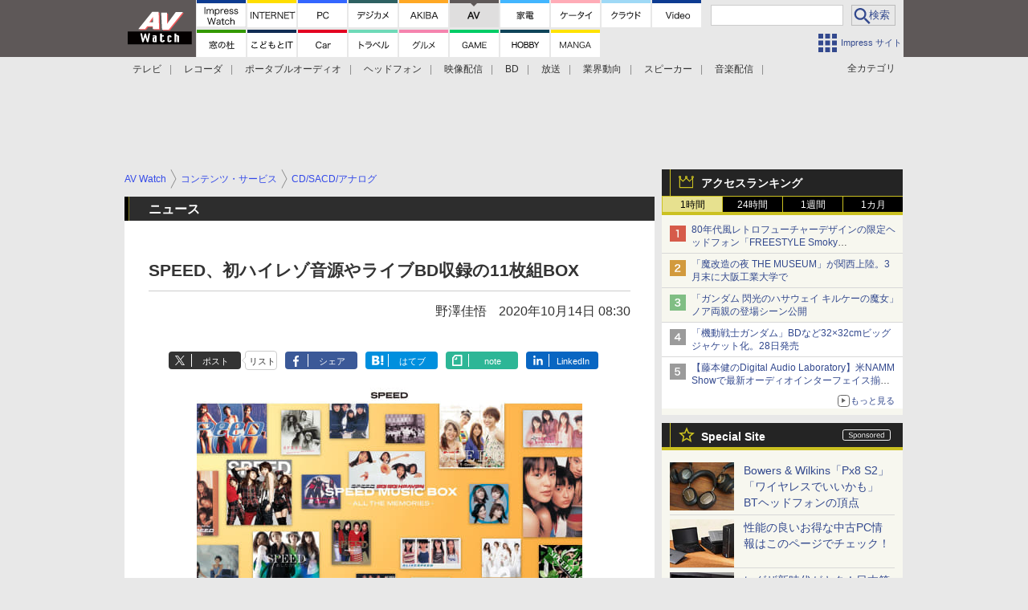

--- FILE ---
content_type: text/html; charset=utf-8
request_url: https://www.google.com/recaptcha/api2/aframe
body_size: 182
content:
<!DOCTYPE HTML><html><head><meta http-equiv="content-type" content="text/html; charset=UTF-8"></head><body><script nonce="RT2_cN2FQM_0mdF_D_Qc1A">/** Anti-fraud and anti-abuse applications only. See google.com/recaptcha */ try{var clients={'sodar':'https://pagead2.googlesyndication.com/pagead/sodar?'};window.addEventListener("message",function(a){try{if(a.source===window.parent){var b=JSON.parse(a.data);var c=clients[b['id']];if(c){var d=document.createElement('img');d.src=c+b['params']+'&rc='+(localStorage.getItem("rc::a")?sessionStorage.getItem("rc::b"):"");window.document.body.appendChild(d);sessionStorage.setItem("rc::e",parseInt(sessionStorage.getItem("rc::e")||0)+1);localStorage.setItem("rc::h",'1769469202839');}}}catch(b){}});window.parent.postMessage("_grecaptcha_ready", "*");}catch(b){}</script></body></html>

--- FILE ---
content_type: image/svg+xml
request_url: https://av.watch.impress.co.jp/img/watch/parts/icon/linkedin3.svg
body_size: 1388
content:
<?xml version="1.0" encoding="UTF-8" standalone="no"?>
<svg
   viewBox="0 0 84 21"
   preserveAspectRatio="xMinYMin meet"
   version="1.1"
   focusable="false"
   class="lazy-loaded"
   id="svg55"
   sodipodi:docname="linkedin3.svg"
   inkscape:version="1.1.2 (b8e25be833, 2022-02-05)"
   xmlns:inkscape="http://www.inkscape.org/namespaces/inkscape"
   xmlns:sodipodi="http://sodipodi.sourceforge.net/DTD/sodipodi-0.dtd"
   xmlns="http://www.w3.org/2000/svg"
   xmlns:svg="http://www.w3.org/2000/svg">
  <defs
     id="defs59" />
  <sodipodi:namedview
     id="namedview57"
     pagecolor="#ffffff"
     bordercolor="#666666"
     borderopacity="1.0"
     inkscape:pageshadow="2"
     inkscape:pageopacity="0"
     inkscape:pagecheckerboard="0"
     showgrid="false"
     inkscape:zoom="43.178571"
     inkscape:cx="34.021505"
     inkscape:cy="8.6385443"
     inkscape:window-width="3840"
     inkscape:window-height="2066"
     inkscape:window-x="-11"
     inkscape:window-y="-11"
     inkscape:window-maximized="1"
     inkscape:current-layer="g39" />
  <g
     class="inbug"
     stroke="none"
     stroke-width="1"
     fill="none"
     fill-rule="evenodd"
     id="g39"
     transform="translate(-62.962365,0.01447478)">
    <path
       d="M 19.479,0 H 1.583 C 0.727,0 0,0.677 0,1.511 V 19.488 C 0,20.323 0.477,21 1.333,21 H 19.229 C 20.086,21 21,20.323 21,19.488 V 1.511 C 21,0.677 20.336,0 19.479,0"
       class="bug-text-color"
       transform="translate(63)"
       id="path35" />
    <path
       style="fill:#ffffff;stroke-width:0.0231596"
       d="M 4.0911456,6.3208759 C 3.4423837,6.1614743 2.9014593,5.6228329 2.7322769,4.9677419 2.667159,4.715599 2.6660254,4.3191264 2.7297214,4.073933 2.907041,3.3913533 3.4139684,2.8843799 4.0970926,2.7064379 4.3432522,2.6423176 4.739211,2.6433631 4.9909016,2.708798 6.1231174,3.0031528 6.7142411,4.252772 6.2173622,5.3015012 5.9705391,5.8224539 5.5361174,6.1778901 4.9698272,6.3222124 4.7272167,6.3840431 4.3458741,6.3834632 4.0911456,6.3208761 Z"
       id="path1162"
       transform="translate(62.962365,-0.01447478)" />
    <path
       style="fill:#ffffff;stroke-width:0.0231596"
       d="M 3.057072,13.015715 V 8.0363937 h 1.4822167 1.4822167 v 4.9793213 4.979322 H 4.5392887 3.057072 Z"
       id="path1201"
       transform="translate(62.962365,-0.01447478)" />
    <path
       style="fill:#ffffff;stroke-width:0.0231596"
       d="M 8.0595533,13.015715 V 8.0363937 h 1.401158 1.4011577 v 0.7179487 c 0,0.3948718 0.0082,0.7179487 0.01825,0.7179487 0.01004,0 0.06114,-0.065235 0.113558,-0.1449663 0.133039,-0.2023524 0.484976,-0.5344398 0.76049,-0.7175971 0.897943,-0.596938 2.014185,-0.8183305 3.295475,-0.6536157 1.598572,0.2055027 2.492939,1.047891 2.816756,2.653054 0.140411,0.696021 0.136081,0.573052 0.145295,4.126152 l 0.0085,3.259719 h -1.482211 -1.48221 l -0.0083,-2.727047 c -0.0062,-2.054288 -0.01548,-2.769436 -0.03747,-2.898873 -0.07361,-0.43342 -0.203918,-0.816233 -0.377008,-1.107586 -0.130317,-0.219354 -0.396076,-0.469641 -0.614741,-0.578951 -0.284714,-0.142328 -0.470655,-0.17602 -0.89447,-0.162077 -0.418003,0.01375 -0.622941,0.06051 -0.930206,0.212237 -0.601539,0.297037 -0.955067,0.844195 -1.115936,1.727144 -0.03618,0.198568 -0.04083,0.479092 -0.04777,2.877585 l -0.0077,2.657568 H 9.5408523 8.0595533 Z"
       id="path1240"
       transform="translate(62.962365,-0.01447478)" />
  </g>
</svg>


--- FILE ---
content_type: text/javascript
request_url: https://rumcdn.geoedge.be/73a9870c-4ca2-4a34-a1a6-376ab3858cb8/grumi.js
body_size: 92457
content:
var grumiInstance = window.grumiInstance || { q: [] };
(function createInstance (window, document, options = { shouldPostponeSample: false }) {
	!function r(i,o,a){function s(n,e){if(!o[n]){if(!i[n]){var t="function"==typeof require&&require;if(!e&&t)return t(n,!0);if(c)return c(n,!0);throw new Error("Cannot find module '"+n+"'")}e=o[n]={exports:{}};i[n][0].call(e.exports,function(e){var t=i[n][1][e];return s(t||e)},e,e.exports,r,i,o,a)}return o[n].exports}for(var c="function"==typeof require&&require,e=0;e<a.length;e++)s(a[e]);return s}({1:[function(e,t,n){var r=e("./config.js"),i=e("./utils.js");t.exports={didAmazonWin:function(e){var t=e.meta&&e.meta.adv,n=e.preWinningAmazonBid;return n&&(t=t,!i.isEmptyObj(r.amazonAdvIds)&&r.amazonAdvIds[t]||(t=e.tag,e=n.amzniid,t.includes("apstag.renderImp(")&&t.includes(e)))},setAmazonParametersToSession:function(e){var t=e.preWinningAmazonBid;e.pbAdId=void 0,e.hbCid=t.crid||"N/A",e.pbBidder=t.amznp,e.hbCpm=t.amznbid,e.hbVendor="A9",e.hbTag=!0}}},{"./config.js":5,"./utils.js":24}],2:[function(e,t,n){var l=e("./session"),r=e("./urlParser.js"),m=e("./utils.js"),i=e("./domUtils.js").isIframe,f=e("./htmlParser.js"),g=e("./blackList").match,h=e("./ajax.js").sendEvent,o=".amazon-adsystem.com",a="/dtb/admi",s="googleads.g.doubleclick.net",e="/pagead/",c=["/pagead/adfetch",e+"ads"],d=/<iframe[^>]*src=['"]https*:\/\/ads.\w+.criteo.com\/delivery\/r\/.+<\/iframe>/g,u={};var p={adsense:{type:"jsonp",callbackName:"a"+ +new Date,getJsUrl:function(e,t){return e.replace("output=html","output=json_html")+"&callback="+t},getHtml:function(e){e=e[m.keys(e)[0]];return e&&e._html_},shouldRender:function(e){var e=e[m.keys(e)[0]],t=e&&e._html_,n=e&&e._snippet_,e=e&&e._empty_;return n&&t||e&&t}},amazon:{type:"jsonp",callbackName:"apstag.renderImp",getJsUrl:function(e){return e.replace("/admi?","/admj?").replace("&ep=%7B%22ce%22%3A%221%22%7D","")},getHtml:function(e){return e.html},shouldRender:function(e){return e.html}},criteo:{type:"js",getJsHtml:function(e){var t,n=e.match(d);return n&&(t=(t=n[0].replace(/iframe/g,"script")).replace(/afr.php|display.aspx/g,"ajs.php")),e.replace(d,t)},shouldRender:function(e){return"loading"===e.readyState}}};function y(e){var t,n=e.url,e=e.html;return n&&((n=r.parse(n)).hostname===s&&-1<c.indexOf(n.pathname)&&(t="adsense"),-1<n.hostname.indexOf(o))&&-1<n.pathname.indexOf(a)&&(t="amazon"),(t=e&&e.match(d)?"criteo":t)||!1}function v(r,i,o,a){e=i,t=o;var e,t,n,s=function(){e.src=t,h({type:"adfetch-error",meta:JSON.stringify(l.meta)})},c=window,d=r.callbackName,u=function(e){var t,n=r.getHtml(e),e=(l.bustedUrl=o,l.bustedTag=n,r.shouldRender(e));t=n,(t=f.parse(t))&&t.querySelectorAll&&(t=m.map(t.querySelectorAll("[src], [href]"),function(e){return e.src||e.href}),m.find(t,function(e){return g(e).match}))&&h({type:"adfetch",meta:JSON.stringify(l.meta)}),!a(n)&&e?(t=n,"srcdoc"in(e=i)?e.srcdoc=t:((e=e.contentWindow.document).open(),e.write(t),e.close())):s()};for(d=d.split("."),n=0;n<d.length-1;n++)c[d[n]]={},c=c[d[n]];c[d[n]]=u;var u=r.getJsUrl(o,r.callbackName),p=document.createElement("script");p.src=u,p.onerror=s,p.onload=function(){h({type:"adfetch-loaded",meta:JSON.stringify(l.meta)})},document.scripts[0].parentNode.insertBefore(p,null)}t.exports={shouldBust:function(e){var t,n=e.iframe,r=e.url,e=e.html,r=(r&&n&&(t=i(n)&&!u[n.id]&&y({url:r}),u[n.id]=!0),y({html:e}));return t||r},bust:function(e){var t=e.iframe,n=e.url,r=e.html,i=e.doc,o=e.inspectHtml;return"jsonp"===(e=p[y(e)]).type?v(e,t,n,o):"js"===e.type?(t=i,n=r,i=(o=e).getJsHtml(n),l.bustedTag=n,!!o.shouldRender(t)&&(t.write(i),!0)):void 0},checkAndBustFriendlyAmazonFrame:function(e,t){(e=e.defaultView&&e.defaultView.frameElement&&e.defaultView.frameElement.id)&&e.startsWith("apstag")&&(l.bustedTag=t)}}},{"./ajax.js":3,"./blackList":4,"./domUtils.js":8,"./htmlParser.js":13,"./session":21,"./urlParser.js":23,"./utils.js":24}],3:[function(e,t,n){var i=e("./utils.js"),o=e("./config.js"),r=e("./session.js"),a=e("./domUtils.js"),s=e("./jsUtils.js"),c=e("./methodCombinators.js").before,d=e("./tagSelector.js").getTag,u=e("./constants.js"),e=e("./natives.js"),p=e.fetch,l=e.XMLHttpRequest,m=e.Request,f=e.TextEncoder,g=e.postMessage,h=[];function y(e,t){e(t)}function v(t=null){i.forEach(h,function(e){y(e,t)}),h.push=y}function b(e){return e.key=r.key,e.imp=e.imp||r.imp,e.c_ver=o.c_ver,e.w_ver=r.wver,e.w_type=r.wtype,e.b_ver=o.b_ver,e.ver=o.ver,e.loc=location.href,e.ref=document.referrer,e.sp=r.sp||"dfp",e.cust_imp=r.cust_imp,e.cust1=r.meta.cust1,e.cust2=r.meta.cust2,e.cust3=r.meta.cust3,e.caid=r.meta.caid,e.scriptId=r.scriptId,e.crossOrigin=!a.isSameOriginWin(top),e.debug=r.debug,"dfp"===r.sp&&(e.qid=r.meta.qid),e.cdn=o.cdn||void 0,o.accountType!==u.NET&&(e.cid=r.meta&&r.meta.cr||123456,e.li=r.meta.li,e.ord=r.meta.ord,e.ygIds=r.meta.ygIds),e.at=o.accountType.charAt(0),r.hbTag&&(e.hbTag=!0,e.hbVendor=r.hbVendor,e.hbCid=r.hbCid,e.hbAdId=r.pbAdId,e.hbBidder=r.pbBidder,e.hbCpm=r.hbCpm,e.hbCurrency=r.hbCurrency),"boolean"==typeof r.meta.isAfc&&(e.isAfc=r.meta.isAfc,e.isAmp=r.meta.isAmp),r.meta.hasOwnProperty("isEBDA")&&"%"!==r.meta.isEBDA.charAt(0)&&(e.isEBDA=r.meta.isEBDA),r.pimp&&"%_pimp%"!==r.pimp&&(e.pimp=r.pimp),void 0!==r.pl&&(e.preloaded=r.pl),e.site=r.site||a.getTopHostname(),e.site&&-1<e.site.indexOf("safeframe.googlesyndication.com")&&(e.site="safeframe.googlesyndication.com"),e.isc=r.isc,r.adt&&(e.adt=r.adt),r.isCXM&&(e.isCXM=!0),e.ts=+new Date,e.bdTs=o.bdTs,e}function w(t,n){var r=[],e=i.keys(t);return void 0===n&&(n={},i.forEach(e,function(e){void 0!==t[e]&&void 0===n[e]&&r.push(e+"="+encodeURIComponent(t[e]))})),r.join("&")}function E(e){e=i.removeCaspr(e),e=r.doubleWrapperInfo.isDoubleWrapper?i.removeWrapperXMP(e):e;return e=4e5<e.length?e.slice(0,4e5):e}function j(t){return function(){var e=arguments[0];return e.html&&(e.html=E(e.html)),e.tag&&(e.tag=E(e.tag)),t.apply(this,arguments)}}e=c(function(e){var t;e.hasOwnProperty("byRate")&&!e.byRate||(t=a.getAllUrlsFromAllWindows(),"sample"!==e.r&&"sample"!==e.bdmn&&t.push(e.r),e[r.isPAPI&&"imaj"!==r.sp?"vast_content":"tag"]=d(),e.urls=JSON.stringify(t),e.hc=r.hc,e.vastUrls=JSON.stringify(r.vastUrls),delete e.byRate)}),c=c(function(e){e.meta=JSON.stringify(r.meta),e.client_size=r.client_size});function A(e,t){var n=new l;n.open("POST",e),n.setRequestHeader("Content-type","application/x-www-form-urlencoded"),n.send(w(t))}function O(t,e){return o=e,new Promise(function(t,e){var n=(new f).encode(w(o)),r=new CompressionStream("gzip"),i=r.writable.getWriter();i.write(n),i.close(),new Response(r.readable).arrayBuffer().then(function(e){t(e)}).catch(e)}).then(function(e){e=new m(t,{method:"POST",body:e,mode:"no-cors",headers:{"Content-type":"application/x-www-form-urlencoded","Accept-Language":"gzip"}});p(e)});var o}function _(e,t){p&&window.CompressionStream?O(e,t).catch(function(){A(e,t)}):A(e,t)}function T(e,t){!r.hasFrameApi||r.frameApi||r.isSkipFrameApi?_(e,t):g.call(r.targetWindow,{key:r.key,request:{url:e,data:t}},"*")}r.frameApi&&r.targetWindow.addEventListener("message",function(e){var t=e.data;t.key===r.key&&t.request&&(_((t=t.request).url,t.data),e.stopImmediatePropagation())});var I,x={};function k(r){return function(n){h.push(function(e){if(e&&e(n),n=b(n),-1!==r.indexOf(o.reportEndpoint,r.length-o.reportEndpoint.length)){var t=r+w(n,{r:!0,html:!0,ts:!0});if(!0===x[t]&&!(n.rbu||n.is||3===n.rdType||n.et))return}x[t]=!0,T(r,n)})}}let S="https:",C=S+o.apiUrl+o.reportEndpoint;t.exports={sendInit:s.once(c(k(S+o.apiUrl+o.initEndpoint))),sendReport:e(j(k(S+o.apiUrl+o.reportEndpoint))),sendError:k(S+o.apiUrl+o.errEndpoint),sendDebug:k(S+o.apiUrl+o.dbgEndpoint),sendStats:k(S+o.apiUrl+(o.statsEndpoint||"stats")),sendEvent:(I=k(S+o.apiUrl+o.evEndpoint),function(e,t){var n=o.rates||{default:.004},t=t||n[e.type]||n.default;Math.random()<=t&&I(e)}),buildRbuReport:e(j(b)),sendRbuReport:T,processQueue:v,processQueueAndResetState:function(){h.push!==y&&v(),h=[]},setReportsEndPointAsFinished:function(){x[C]=!0},setReportsEndPointAsCleared:function(){delete x[C]}}},{"./config.js":5,"./constants.js":6,"./domUtils.js":8,"./jsUtils.js":14,"./methodCombinators.js":16,"./natives.js":17,"./session.js":21,"./tagSelector.js":22,"./utils.js":24}],4:[function(e,t,n){var d=e("./utils.js"),r=e("./config.js"),u=e("./urlParser.js"),i=r.domains,o=r.clkDomains,e=r.bidders,a=r.patterns.wildcards;var s,p={match:!1};function l(e,t,n){return{match:!0,bdmn:e,ver:t,bcid:n}}function m(e){return e.split("").reverse().join("")}function f(n,e){var t,r;return-1<e.indexOf("*")?(t=e.split("*"),r=-1,d.every(t,function(e){var e=n.indexOf(e,r+1),t=r<e;return r=e,t})):-1<n.indexOf(e)}function g(e,t,n){return d.find(e,t)||d.find(e,n)}function h(e){return e&&"1"===e.charAt(0)}function c(c){return function(e){var n,r,i,e=u.parse(e),t=e&&e.hostname,o=e&&[e.pathname,e.search,e.hash].join("");if(t){t=[t].concat((e=(e=t).split("."),d.fluent(e).map(function(e,t,n){return n.shift(),n.join(".")}).val())),e=d.map(t,m),t=d.filter(e,function(e){return void 0!==c[e]});if(t&&t.length){if(e=d.find(t,function(e){return"string"==typeof c[e]}))return l(m(e),c[e]);var a=d.filter(t,function(e){return"object"==typeof c[e]}),s=d.map(a,function(e){return c[e]}),e=d.find(s,function(t,e){return r=g(d.keys(t),function(e){return f(o,e)&&h(t[e])},function(e){return f(o,e)}),n=m(a[e]),""===r&&(e=s[e],i=l(n,e[r])),r});if(e)return l(n,e[r],r);if(i)return i}}return p}}function y(e){e=e.substring(2).split("$");return d.map(e,function(e){return e.split(":")[0]})}t.exports={match:function(e,t){var n=c(i);return t&&"IFRAME"===t.toUpperCase()&&(t=c(o)(e)).match?(t.rdType=2,t):n(e)},matchHB:(s=c(e),function(e){var e=e.split(":"),t=e[0],e=e[1],e="https://"+m(t+".com")+"/"+e,e=s(e);return e.match&&(e.bdmn=t),e}),matchAgainst:c,matchPattern:function(t){var e=g(d.keys(a),function(e){return f(t,e)&&h(a[e])},function(e){return f(t,e)});return e?l("pattern",a[e],e):p},isBlocking:h,getTriggerTypes:y,removeTriggerType:function(e,t){var n,r=(i=y(e.ver)).includes(t),i=1<i.length;return r?i?(e.ver=(n=t,(r=e.ver).length<2||"0"!==r[0]&&"1"!==r[0]||"#"!==r[1]||(i=r.substring(0,2),1===(t=r.substring(2).split("$")).length)?r:0===(r=t.filter(function(e){var t=e.indexOf(":");return-1===t||e.substring(0,t)!==n})).length?i.slice(0,-1):i+r.join("$")),e):p:e}}},{"./config.js":5,"./urlParser.js":23,"./utils.js":24}],5:[function(e,t,n){t.exports={"ver":"0.1","b_ver":"0.5.480","blocking":true,"rbu":0,"silentRbu":0,"signableHosts":[],"onRbu":1,"samplePercent":0,"debug":true,"accountType":"publisher","impSampleRate":0.006,"statRate":0.05,"apiUrl":"//gw.geoedge.be/api/","initEndpoint":"init","reportEndpoint":"report","statsEndpoint":"stats","errEndpoint":"error","dbgEndpoint":"debug","evEndpoint":"event","filteredAdvertisersEndpoint":"v1/config/filtered-advertisers","rdrBlock":true,"ipUrl":"//rumcdn.geoedge.be/grumi-ip.js","altTags":[],"hostFilter":[],"maxHtmlSize":0.4,"reporting":true,"advs":{},"creativeWhitelist":{},"heavyAd":false,"cdn":"cloudfront","domains":{"ten.tnorfduolc.5w8s2qxrbvwy1d":"1#1:64843","moc.sgtke.ndc":"1#1:64843","ofni.htaprider.ue-og":"1#1:64843","zyx.vdaelacs.rkcrt":"1#1:64843","orp.buhtylana.ffa":"1#1:64843","ten.tnorfduolc.g79cvqs8do9p3d":"1#1:64843","ten.tnorfduolc.64pgc8xmtcuu1d":"1#1:64843","moc.esnefedtsohgduolc":"1#1:64843","ten.etaberteg.c8ix4":"1#1:64843","moc.redaol-tnetnoc.8":"1#1:64843","moc.btrosdaeuh.4v-tsaesu-btr":"1#1:64843","moc.4202-ylloj-atled":"1#1:64843","moc.ndcsca":"1#1:64843","moc.nipshctilg":"1#1:64843","moc.tnetnoc-xepa":"1#1:64843","gro.ytilirivlwohnori":"1#1:64843","ten.tnorfduolc.zjnukhvghq9o2d":"1#1:64843","ni.oc.yfirevnamuh.03eba937ccbuho1goq5d":"1#1:64843","ni.oc.yfirevnamuh.05t4d937ccbuhgnnqq5d":"1#1:64843","moc.gnilgnotjz":"1#1:64843","moc.ssarcreppu":"1#1:64843","evil.kuseitirucestseuqercp":"1#1:64843","pohs.okimaor":"1#1:64843","evil.nhjfyerp":"1#1:64843","moc.euqituobsallas.www":"1#1:64843","orp.ocsiditsap":"1#1:64843","bulc.88pivtt.www":"1#1:64843","rt.gro.vesod":"1#1:64843","ten.swodniw.eroc.bew.31z.3110623033e3033e3033e":"1#1:64843","moc.yliadnoitavonnitrams.ziuq":"1#1:64843","moc.ekihegdirnaeco":"1#1:64843","moc.ekamcedhtaerw":"1#1:64843","kcilc.aikotugaf.ue":"1#1:64843","moc.taemlufwa":"1#1:64843","niw.u96ocnip":"1#1:64843","ppa.naecolatigidno.8ib5b-4-ppa-retsyo":"1#1:64843","moc.naidraugllawtrams.04jte937ccbuho6rsq5d":"1#1:64843","ppa.naecolatigidno.nd9oj-ppa-daehremmah":"1#1:64843","ten.42loxinit":"1#1:64843","ni.oc.kcilctobor.g9guu937ccbuh0bqcr5d":"1#1:64843","kcilc.mhtirogla-hsac":"1#1:64843","sbs.ufuvo":"1#1:64843","moc.setab-acgr-gnoht":"1#1:64843","ppa.naecolatigidno.6jtlj-ppa-retsbol":"1#1:64843","ten.swodniw.eroc.bew.31z.u6s8ltsu6210gninrawsuriv":"1#1:64843","ten.dleifhtuosstsitned.www":"1#1:64843","moc.irtrevnoc.noicamr0fnisam":"1#1:64843","ofni.xiralevk":"1#1:64843","ni.oc.yfirevnamuh.07fm9937ccbuhosvnq5d":"1#1:64843","ni.oc.yfirevnamuh.g6fjf937ccbuh043uq5d":"1#1:64843","moc.topsgolb.sbuheiregnil":"1#1:64843","gro.nizagamstiehdnuseg.golb":"1#1:64843","moc.wef-lufhtiaf":"1#1:64843","kcilc.arutniap":"1#1:64843","moc.lliuq-ohceaidem":"1#1:64843","ppa.naecolatigidno.g5rdg-ppa-esrohaes":"1#1:64843","kcilc.oenteks":"1#1:64843","ni.oc.kcilctobor.g4jm4a37ccbuhorhjr5d":"1#1:64843","moc.jwanan.www":"1#1:64843","ten.swodniw.eroc.bolb.dasdasd2dasdasdas":"1#1:64843","moc.iskiflatrop":"1#1:64843","moc.meresopu":"1#1:64843","evil.seitirucessecivrescp":"1#1:64843","moc.aidemlatigidytiliga.4v-ue-btr":"1#1:64843","moc.ofni-ytinifni.4v-ue-btr":"1#1:64843","ecaps.oidlew":"1#1:64843","moc.buhtsitpab":"1#1:64843","moc.xinus-lepat.3rt":"1#1:64843","ofni.htaprider.rtluv-og":"1#1:64843","moc.gnidemdevlohp":"1#1:64843","moc.3ta3rg-os":"1#1:64843","ten.hcetiaor.gnikcart":"1#1:64843","ten.tnorfduolc.a7ftfuq9zux42d":"1#1:64843","moc.tniedargpu":"1#1:64843","moc.tceffedaibom":"1#1:64843","moc.0101rolocotohp":"1#1:64843","ofni.htaprider.8su-og":"1#1:64843","moc.rraegatsiver.apl":"1#1:64843","ni.gniklaicos.www":"1#1:64843","moc.anadlognom.nelborf":"1#1:64843","orp.rbmacidart":"1#1:64843","moc.yojnednatrilf":"1#1:64843","ppa.naecolatigidno.aifkt-ppa-laroc":"1#1:64843","moc.dleihsnepo.su":"1#1:64843","moc.laeverstifeneb.www":"1#1:64843","uci.mrofhcem":"1#1:64843","ppa.naecolatigidno.mf7dw-ppa-hsifdlog":"1#1:64843","nc.akkef":"1#1:64843","moc.ethcif":"1#1:64843","ten.swodniw.eroc.bew.31z.ahyfrusu6210gninrawsuriv":"1#1:64843","evil.selohwsokom":"1#1:64843","ten.swodniw.eroc.bolb.92ososofofoofofooof":"1#1:64843","moc.kshtgil.www":"1#1:64843","moc.evolhcttam.nvldbx":"1#1:64843","ni.oc.yfirevnamuh.g71o8937ccbuh8nbnq5d":"1#1:64843","erots.yliadyawaevig":"1#1:64843","kcilc.seupidet":"1#1:64843","piv.2-777ll.www":"1#1:64843","ni.oc.yfirevnamuh.g28nd937ccbuhgearq5d":"1#1:64843","ni.oc.yfirevnamuh.gikqg937ccbuhohd0r5d":"1#1:64843","moc.lanruoj-citemsoc":"1#1:64843","moc.stekram-suineg.www":"1#1:64843","ed.nizagam-rekrew-mieh":"1#1:64843","moc.orpesees":"1#1:64843","gro.reggolbi.ognalos":"1#1:64843","moc.snoitavonersdnalhgih":"1#1:64843","ni.oc.setagtcennoc.0gest937ccbuhgs0cr5d":"1#1:64843","moc.ytiruceselibomecnahne.spit":"1#1:64843","ten.swodniw.eroc.bew.5z.yadotsreppohseruces":"1#1:64843","moc.inretni8888":"1#1:64843","etis.kcrtratsrets":"1#1:64843","moc.xmeertsngised.apl":"1#1:64843","ni.oc.yfirevnamuh.0894e937ccbuhojprq5d":"1#1:64843","ni.oc.yfirevnamuh.0fbkf937ccbuh005uq5d":"1#1:64843","moc.sztstn":"1#1:64843","moc.evol-dna-trilf":"1#1:64843","moc.uoy-dna-erac.segap":"1#1:64843","pohs.yltramslles":"1#1:64843","moc.swennekehtopa.nizagam":"1#1:64843","swen.redisnihtlaeh":"1#1:64843","moc.enipshtooms.yrt":"1#1:64843","erots.airamirpaiug":"1#1:64843","kcilc.emosewafonoino.tcerid":"1#1:64843","moc.gniwolfdrohc":"1#1:64843","enilno.tibronni":"1#1:64843","ten.metelliavuort":"1#1:64843","zzub.najseldinnrael":"1#1:64843","evil.ytirucesevisnefedcp":"1#1:64843","ten.swodniw.eroc.bew.31z.enilesor22":"1#1:64843","moc.egdirbdaerteno":"1#1:64843","moc.rehpycket":"1#1:64843","pohs.wtoudoudip":"1#1:64843","gro.muixevtessa":"1#1:64843","moc.dnmbs.ue.bi":"1#1:64843","eniw.tropbewlausac":"1#1:64843","moc.btrtnenitnoctniop":"1#1:64843","moc.xmznel.2s":"1#1:64843","moc.zkbsda":"1#1:64843","moc.dib-yoj.ed-pmi-vda":"1#1:64843","moc.ecarsussap.163175-tsetal":"1#1:64843","ni.oc.yfirevnamuh.0l514937ccbuhokgjq5d":"1#1:64843","evil.noitcetorpbewwenerogcp":"1#1:64843","hc.suxalag.www":"1#1:64843","ed.gnuhcsroftkramznanif":"1#1:64843","moc.ediughtlaewlacihte":"1#1:64843","moc.redrawrofecar.441075-tsetal":"1#1:64843","zyx.levanrod":"1#1:64843","moc.gnudlemsegat":"1#1:64843","evil.lanruoj-atsiv":"1#1:64843","ten.swodniw.eroc.bew.31z.pnbdc0lulzcsj621egassem":"1#1:64843","ten.swodniw.eroc.bew.91z.oisecivrssepicerlabolg":"1#1:64843","moc.su-erotsijd.www":"1#1:64843","ppa.naecolatigidno.st44f-ppa-nwarp-gnik":"1#1:64843","ecaps.yticerutam":"1#1:64843","moc.setonsenihsnus":"1#1:64843","moc.irrotalleb.www":"1#1:64843","moc.xrevarb":"1#1:64843","moc.ycagelyrrac":"1#1:64843","moc.ybraen-slrig.www":"1#1:64843","pohs.zmuinimod":"1#1:64843","ppa.naecolatigidno.eetrv-ppa-nihcru":"1#1:64843","ten.tnorfduolc.u0rj41cofp351d":"1#1:64843","xm.x-1":"1#1:64843","ni.oc.yfirevnamuh.0pdc4a37ccbuh0bsir5d":"1#1:64843","kcilc.rotevlev":"1#1:64843","bulc.wolfetingi.xrt":"1#1:64843","orp.acitilanaedaimedaca":"1#1:64843","moc.eruza.ppaduolc.tsewnapaj.1sspoj":"1#1:64843","enilno.xivarem":"1#1:64843","cc.emagilij321":"1#1:64843","ni.oc.yfirevnamuh.04shd937ccbuh8s4rq5d":"1#1:64843","evil.kuytirucesdetavitcacp":"1#1:64843","pohs.ximaor":"1#1:64843","nuf.tfosdnim":"1#1:64843","moc.nesemirpadanac":"1#1:64843","moc.sdnertsuinegeht.www":"1#1:64843","moc.321eleipsommtseb":"1#1:64843","ten.eerf4yalp.su":"1#1:64843","moc.redrawrofecar.331175-tsetal":"1#1:64843","kcilc.reukofep":"1#1:64843","kcilc.elatihcra":"1#1:64843","moc.tobeucserecived":"1#1:64843","orp.muitnadual-77ecnanif":"1#1:64843","ten.swodniw.eroc.bew.31z.enilesor8":"1#1:64843","ten.dferuza.10z.fc7cmdkfeeva0hya-eex":"1#1:64843","moc.ur.kculagem":"1#1:64843","knil.ppa.t2xk":"1#1:64843","ofni.norfssepsz.op":"1#1:64843","enilno.dnimlacigol.4v-tsaesu-btr":"1#1:64843","aidem.irt.4v-ue-btr":"1#1:64843","moc.deloac":"1#1:64843","evil.sllawnajortitna":"1#1:64843","ur.ffoknit.ndc-tenartxe":"1#1:64843","ecaps.nisemrek":"1#1:64843","ecaps.uecneiliser":"1#1:64843","moc.sm-tniopxda.4v-tsaesu-btr":"1#1:64843","moc.oeevo.sda.201sda":"1#1:64843","ecaps.poimom":"1#1:64843","moc.qqniamodniamod":"1#1:64843","moc.sleehwyk":"1#1:64843","ppa.naecolatigidno.vsdzk-ppa-yargnits":"1#1:64843","pohs.elasxoblevart.www":"1#1:64843","moc.oukdoofaes":"1#1:64843","moc.remmahsuez":"1#1:64843","sbs.sobotor":"1#1:64843","pot.pukcabtsaf":"1#1:64843","piv.nacamalob.ekactorrac":"1#1:64843","moc.eseurddlihcsnoissim":"1#1:64843","moc.emohxivro":"1#1:64843","latigid.ssergorppets":"1#1:64843","etis.emaglover":"1#1:64843","pohs.rettentsbewtaerg":"1#1:64843","evil.odjfherp":"1#1:64843","moc.egdirbdaerteno.apl":"1#1:64843","moc.hcet-dnuoforp-liam.43":"1#1:64843","moc.enozrevocsiddaer":"1#1:64843","moc.ylognez.www":"1#1:64843","pot.kmsy3ho":"1#1:64843","oc.apsnaerok.enizagam":"1#1:64843","ten.swodniw.eroc.bew.31z.noihsafkoolwen":"1#1:64843","ppa.naecolatigidno.nynqi-ppa-elahw":"1#1:64843","orp.natitrubla":"1#1:64843","ur.vokirb":"1#1:64843","orp.fataceyarp":"1#1:64843","moc.buhdaersseirots.apl":"1#1:64843","ten.swodniw.eroc.bew.31z.clxl2ysu6210gninrawsuriv":"1#1:64843","moc.ti.seuqiremunsel":"1#1:64843","etis.1fovsa":"1#1:64843","moc.htapbomeb.e6oo9":"1#1:64843","moc.tpihcorcim":"1#1:64843","pot.u5dhfij":"1#1:64843","ppa.naecolatigidno.z6u3v-ppa-retsyo":"1#1:64843","gro.taerg-si.modneuq":"1#1:64843","gro.kcubrettebdaer":"1#1:64843","pohs.efisdr":"1#1:64843","etis.euqiporp":"1#1:64843","moc.taeh4tiekm":"1#1:64843","moc.eracacnedlog":"1#1:64843","ni.oc.yfirevnamuh.0br45a37ccbuhoi7kr5d":"1#1:64843","moc.dhslbts.txe":"1#1:64843","ten.swodniw.eroc.bew.31z.k5h3twsu6210gninrawsuriv":"1#1:64843","ten.swodniw.eroc.bolb.22mdskladmlasmkd":"1#1:64843","moc.42ofniecivres":"1#1:64843","moc.eruceslrukcart":"1#1:64843","zyx.ubdstr":"1#1:64843","moc.xugem-tolih.3rt":"1#1:64843","moc.fagsunob":"1#1:64843","ecaps.etimas":"1#1:64843","ecaps.yateffat":"1#1:64843","ten.tnorfduolc.oemwngu0ijm12d":"1#1:64843","knil.ppa.ifos":"1#1:64843","moc.rfr-ipa.bus":"1#1:64843","moc.9r6k5m":"1#1:64843","ppa.naecolatigidno.ayjti-ppa-laes":"1#1:64843","moc.tsitilexip":"1#1:64843","moc.enotsiefeh":"1#1:64843","moc.pjsemagommpot":"1#1:64843","ten.swodniw.eroc.bew.31z.egrahcelppa":"1#1:64843","uoyc.62swenyraunaj":"1#1:64843","eman.vtsigam.ppa":"1#1:64843","pot.lwi3q8d0cxnf.sunob":"1#1:64843","enilno.sepicerecips":"1#1:64843","enilno.ecartohce":"1#1:64843","ni.oc.kcilctobor.gul75a37ccbuh0gdkr5d":"1#1:64843","evil.sebiv-tnehg":"1#1:64843","ten.swodniw.eroc.bolb.zbnckgflfqcmchulybxj6104":"1#1:64843","kcilc.noitingoc-hsac":"1#1:64843","ten.swodniw.eroc.bew.31z.gevrd4su6210gninrawsuriv":"1#1:64843","pohs.lacinhcetbewdelggot":"1#1:64843","moc.gnirtm.www":"1#1:64843","moc.hcet-dnuoforp-liam.73":"1#1:64843","moc.744m":"1#1:64843","ed.rebuaznevilo":"1#1:64843","moc.42latropofni-ed":"1#1:64843","enilno.treomug":"1#1:64843","ppa.naecolatigidno.6iqkn-ppa-diuqs":"1#1:64843","ni.oc.yfirevnamuh.g1hld937ccbuhgi8rq5d":"1#1:64843","ni.oc.yfirevnamuh.0fvhf937ccbuh8d0uq5d":"1#1:64843","moc.latrophcetegdirb.09ksf937ccbuh8hluq5d":"1#1:64843","uoyc.52swenyraunaj":"1#1:64843","ku.oc.enizagamsrevolgod":"1#1:64843","oi.wolfbew.kcirt-tfilneppert":"1#1:64843","pohs.elggottenbewdetroppus":"1#1:64843","moc.golbotsevol.ainoma":"1#1:64843","ppa.naecolatigidno.6ief9-ppa-daehremmah":"1#1:64843","golb.emoh-ssenllew":"1#1:64843","zyx.tonaxirg":"1#1:64843","moc.semutstcepsnoc":"1#1:64843","ni.oc.yfirevnamuh.g4r45a37ccbuh8i7kr5d":"1#1:64843","kcilc.reukofep.ue":"1#1:64843","moc.iahterotsyalp.dw8n":"1#1:64843","kcilc.tnega-hsac":"1#1:64843","moc.tekkcalbu":"1#1:64843","ten.swodniw.eroc.bolb.xczhygxmdrhhswunkiww9104":"1#1:64843","ten.swodniw.eroc.bew.31z.kpeozysu6210gninrawsuriv":"1#1:64843","enilno.egattocdoof":"1#1:64843","ur.46lavirp":"1#1:64843","evil.buhsregooor":"1#1:64843","moc.noisufsbup-sda.b-rekcart":"1#1:64843","ofni.htaprider.2ue-og":"1#1:64843","moc.as.krapsykcul":"1#1:64843","moc.esuohatnit.sj":"1#1:64843","moc.semit-lacitcat":"1#1:64843","moc.yy2ka.ndc":"1#1:64843","ecaps.ponidros":"1#1:64843","oi.vdarda.ipa":"1#1:64843","moc.xdanoev.20-xda":"1#1:64843","ten.dferuza.10z.2eybzhxerhgbjgca-rle":"1#1:64843","moc.ecarsussap.753175-tsetal":"1#1:64843","zyx.daibompxe":"1#1:64843","ecaps.iremirtiv":"1#1:64843","moc.btr-mueda.rekcart":"1#1:64843","moc.aidem-sserpxeila.stessa":"1#1:64843","ten.tnorfduolc.g4pvzepdaeq1d":"1#1:64843","moc.ppatcaerym":"1#1:64843","moc.300ygolonhcet-gnivres.krt":"1#1:64843","moc.ppatcaerym.sj":"1#1:64843","moc.swentsunk.sj":"1#1:64843","ecaps.binomrah":"1#1:64843","etis.balwolforuen.www":"1#1:64843","edart.vardz.c":"1#1:64843","evil.erucesevisnefedcp":"1#1:64843","tseuq.yhifgcdqggd":"1#1:64843","moc.uesdnertpot":"1#1:64843","ni.oc.kcilctobor.0l3n0a37ccbuhoq8er5d":"1#1:64843","moc.eruza.ppaduolc.tsewnapaj.320pmpj":"1#1:64843","ni.oc.yfirevnamuh.0taa3a37ccbuh0o3hr5d":"1#1:64843","ecaps.seyrotaiva":"1#1:64843","wp.aonilew.ac":"1#1:64843","wp.aonilew.su":"1#1:64843","moc.thginsratsyadaraf":"1#1:64843","dnob.eciovmsg":"1#1:64843","moc.su-erotsijd":"1#1:64843","ppa.naecolatigidno.xdook-ppa-krahs":"1#1:64843","moc.olcsyak":"1#1:64843","ppa.naecolatigidno.wv9a6-ppa-esrohaes":"1#1:64843","moc.sehsnait.ss":"1#1:64843","moc.euqituobirani.www":"1#1:64843","moc.gprommdiar":"1#1:64843","moc.ygolortsaym.ppa":"1#1:64843","moc.eslupaidematad":"1#1:64843","moc.enozkepngised.apl":"1#1:64843","moc.secapsnaecolatigid.1arf.4-ffdmo":"1#1:64843","enilno.noitantep":"1#1:64843","moc.wonyromemecnahne":"1#1:64843","ten.swodniw.eroc.bolb.892oandoasjdnajodsajds":"1#1:64843","ten.swodniw.eroc.bew.31z.al9twjsu6210gninrawsuriv":"1#1:64843","ten.swodniw.eroc.bew.31z.k1semrsu6210gninrawsuriv":"1#1:64843","moc.enozxxkrowtengolb.apl":"1#1:64843","ni.oc.yfirevnamuh.gvqhd937ccbuh8r4rq5d":"1#1:64843","moc.mucet-uabm-ymmot.og":"1#1:64843","ppa.naecolatigidno.ueowz-2-ppa-supotco":"1#1:64843","ni.oc.kcilctobor.gnci0a37ccbuh8g4er5d":"1#1:64843","moc.edompmujlcitra.apl":"1#1:64843","ni.oc.kcilctobor.grqo4a37ccbuhgskjr5d":"1#1:64843","ni.oc.kcilctobor.gonr4a37ccbuhoqqjr5d":"1#1:64843","uci.worgefil":"1#1:64843","moc.wolffthgisnidaer":"1#1:64843","orp.aitillom-77ecnanif":"1#1:64843","enilno.nufyliad":"1#1:64843","moc.redaol-tnetnoc.7":"1#1:64843","zyx.c0i":"1#1:64843","moc.betasam.sj":"1#1:64843","ofni.htaprider.capa-og":"1#1:64843","moc.evawreviri":"1#1:64843","ecaps.hsiledaj.fni":"1#1:64843","moc.tsez-ocip":"1#1:64843","ten.eralgda.enigne.3ettemocda":"1#1:64843","teb.knilynit.ndc.z":"1#1:64843","ved.segap.avatrekcolbda":"1#1:64843","moc.tsdraugten":"1#1:64843","moc.crasmetsys.sj":"1#1:64843","moc.egnahcxesdani":"1#1:64843","ni.oc.yfirevnamuh.0iqs3937ccbuh0ucjq5d":"1#1:64843","moc.14069apfer":"1#1:64843","efil.sfafw1":"1#1:64843","ten.skreprallod":"1#1:64843","orp.yeheulav":"1#1:64843","moc.ppaukoreh.27b05f12efbf-kaerf-tif":"1#1:64843","pohs.buhsehtolc":"1#1:64843","moc.pzgjnc":"1#1:64843","moc.tsohlaitnediser":"1#1:64843","orp.nocnupicni":"1#1:64843","ten.swodniw.eroc.bew.31z.wsgtrmsu6210gninrawsuriv":"1#1:64843","erots.doowlatep":"1#1:64843","moc.ogolgfwt.www":"1#1:64843","moc.asutroperssenllew":"1#1:64843","moc.nedleh-kcehc":"1#1:64843","moc.ecivda-ytuaeb-snemow":"1#1:64843","moc.urugkcahefil.www":"1#1:64843","pohs.eracrabmul":"1#1:64843","moc.golbotsevol.noilecca":"1#1:64843","ten.etis-taerg.ainoma":"1#1:64843","moc.edomwolfderuces":"1#1:64843","maerts.avon-ia":"1#1:64843","enilno.seigetarts-noisuf.tneilc":"1#1:64843","moc.tius-gninraey":"1#1:64843","orp.somidocrep":"1#1:64843","kcilc.tcerider-oes.1d":"1#1:64843","ten.swodniw.eroc.bew.31z.lnj4iwsu6210gninrawsuriv":"1#1:64843","ten.swodniw.eroc.bew.31z.7z0yznsu6210gninrawsuriv":"1#1:64843","ur.nodynnus":"1#1:64843","orp.subitatissecen-77ecnanif":"1#1:64843","moc.ylkeewsgnidlohtseb":"1#1:64843","ten.swodniw.eroc.bew.31z.99uou4cqlzcsj621egassem":"1#1:64843","ofni.riailletni":"1#1:64843","gro.egap-tsaf.modneuq":"1#1:64843","moc.95rtsadak":"1#1:64843","moc.nizagam-opa.lekitra":"1#1:64843","moc.sillenoram.www":"1#1:64843","moc.esvirdym.www":"1#1:64843","moc.orivanalac.174nracram":"1#1:64843","moc.sezirpezirp":"1#1:64843","ecaps.aesthgirb":"1#1:64843","ppa.naecolatigidno.it2du-2-ppa-nihcru":"1#1:64843","ten.swodniw.eroc.bolb.31231wqenknpwqnekpqenp":"1#1:64843","moc.lioelyas.www":"1#1:64843","moc.sdhvkcr":"1#1:64843","moc.321eunevahcnif":"1#1:64843","moc.ruzah-konib.3rt":"1#1:64843","moc.tokako":"1#1:64843","pot.832uz":"1#1:64843","ecaps.lxerum":"1#1:64843","ofni.og7etadpu":"1#1:64843","moc.ridergnorts":"1#1:64843","moc.6ndcmb.ndc":"1#1:64843","kni.hcetgniruces":"1#1:64843","ofni.htaprider.4su-og":"1#1:64843","moc.xdanoev.10-xda":"1#1:64843","pot.buhrider":"1#1:64843","ofni.htaprider.1su-og":"1#1:64843","ecaps.ladnec":"1#1:64843","moc.erotsyalpmlap.2ndc":"1#1:64843","ppa.naecolatigidno.rjiy9-ppa-supotco":"1#1:64843","ni.oc.yfirevnamuh.0jfpe937ccbuh8alsq5d":"1#1:64843","moc.tuaxfta":"1#1:64843","egap.golbhcet.noitavitca":"1#1:64843","moc.ereitsuah-ednuseg.golb.www":"1#1:64843","ppa.naecolatigidno.ttjn9-ppa-supotco":"1#1:64843","etis.sretlehigid":"1#1:64843","moc.sulp-etnas-sutca.www":"1#1:64843","moc.strelateiuq.spit":"1#1:64843","moc.buhediugenituor.og":"1#1:64843","etis.rekop-sports-nimar":"1#1:64843","ppa.naecolatigidno.z6uxi-ppa-krahs":"1#1:64843","dnob.tekramllub":"1#1:64843","moc.maerdamredym.elas":"1#1:64843","lol.edutuoy":"1#1:64843","moc.latrophcetegdirb.g0qs5937ccbuhgp5lq5d":"1#1:64843","krow.rityde":"1#1:64843","ppa.naecolatigidno.5l2jy-ppa-hsifdlog":"1#1:64843","ed.nizagammiehnegie":"1#1:64843","zyx.czf8ns92.ipa":"1#1:64843","moc.au26nortleq":"1#1:64843","orp.70573-etilx1":"1#1:64843","etis.emag-ylati-teews":"1#1:64843","moc.etinuecnavda":"1#1:64843","etis.buhrogivarua":"1#1:64843","etis.tnairkcocomguht":"1#1:64843","ur.nodynnus.www":"1#1:64843","moc.beworor.www":"1#1:64843","zyx.321fndsioqqq":"1#1:64843","moc.eulcgninrael":"1#1:64843","ppa.naecolatigidno.rqnie-2-ppa-laes":"1#1:64843","moc.uatsenerutuf":"1#1:64843","pohs.erotsorb":"1#1:64843","ni.oc.kcilctobor.gc1r6a37ccbuhgv5lr5d":"1#1:64843","ppa.naecolatigidno.di7er-ppa-elahw":"1#1:64843","moc.senozniargdaer.apl":"1#1:64843","oi.citamdib.201sda":"1#1:64843","moc.pohscitatseht.t":"1#1:64843","moc.gatbm.ndc":"1#1:64843","ofni.htaprider.7su-og":"1#1:64843","pohs.okramhsop.p":"1#1:64843","au.777":"1#1:64843","moc.danosiof.st":"1#1:64843","moc.noitaunitnocgnipoordelttek":"1#1:64843","moc.redaol-tnetnoc.6":"1#1:64843","moc.sgolb-dlrow":"1#1:64843","ed.etueh-ssuneg.www":"1#1:64843","gro.ptfym.sf-ld":"1#1:64843","srentrap.lx.kcart":"1#1:64843","moc.eruza.ppaduolc.tsewnapaj.620pmpj":"1#1:64843","moc.etakdlrow.ks-21egaytuaeb":"1#1:64843","etis.lativlatrop.me":"1#1:64843","moc.erots-yalpelgoogemag.www":"1#1:64843","pot.s5d.www":"1#1:64843","moc.redrawrofecar.500175-tsetal":"1#1:64843","ni.oc.kcilctobor.gl2d5a37ccbuhotmkr5d":"1#1:64843","moc.eroctthgirb":"1#1:64843","ten.swodniw.eroc.bew.31z.w7esmwsu6210gninrawsuriv":"1#1:64843","moc.ecapkcartnur":"1#1:64843","moc.hcet-dnuoforp-liam.31":"1#1:64843","ppa.naecolatigidno.6xw2d-ppa-nihcru":"1#1:64843","ten.xonlid":"1#1:64843","moc.gniddebdetartseb":"1#1:64843","pohs.reworgpohs":"1#1:64843","gro.ecnarusniotuadetsurt":"1#1:64843","ni.oc.skrowegdirbavon.0j2vs937ccbuhgabbr5d":"1#1:64843","orp.iffarnacel":"1#1:64843","moc.lixaniah":"1#1:64843","moc.zdaerdnasweiver":"1#1:64843","moc.spitnoitcetorpecived.spit":"1#1:64843","moc.spitytirucesecived.spit":"1#1:64843","wp.aonilew.ku":"1#1:64843","ni.oc.yfirevnamuh.g65o6a37ccbuh8evkr5d":"1#1:64843","moc.wkewtplucs":"1#1:64843","moc.sdaolnwod-tnetnoc-ssecca":"1#1:64843","ten.swodniw.eroc.bew.31z.o9jzo8su6210gninrawsuriv":"1#1:64843","ppa.naecolatigidno.52e29-ppa-surlaw":"1#1:64843","ofni.xcitylana":"1#1:64843","evil.raneewkat":"1#1:64843","ni.oc.yfirevnamuh.07c5e937ccbuh8sqrq5d":"1#1:64843","ed.tiehdnuseg-netnemusnok.thcireb":"1#1:64843","moc.tiehdnusegnerreh.golb":"1#1:64843","ni.oc.yfirevnamuh.0bnji937ccbuh0or2r5d":"1#1:64843","moc.noyxrp":"1#1:64843","etis.erulibomwolf.248481pl":"1#1:64843","moc.nevahkoobezeeuv":"1#1:64843","enilno.yenruojssenllewdnim":"1#1:64843","moc.kusnafreccos":"1#1:64843","moc.wolffthgisnidaer.apl":"1#1:64843","moc.yralas-noznif":"1#1:64843","etis.etalpniarg":"1#1:64843","moc.oeevo.sda.401sda":"1#1:64843","ten.dferuza.10z.xafewf3eed7dxbdd-vic":"1#1:64843","moc.gnifrus-tsaf.psd":"1#1:64843","oi.citamdib.711sda":"1#1:64843","cc.lllla4nuf.yalp":"1#1:64843","ofni.htaprider.5su-og":"1#1:64843","zyx.5xi":"1#1:64843","moc.swentsunk":"1#1:64843","enilno.kcartgma.kcart":"1#1:64843","moc.sdaderk":"1#1:64843","ofni.htaprider.2su-og":"1#1:64843","moc.ecarsussap.463175-tsetal":"1#1:64843","moc.aeesud":"1#1:64843","ofni.htaprider.6su-og":"1#1:64843","ni.oc.kcilctobor.0854d937ccbuhganqq5d":"1#1:64843","moc.stnalpss":"1#1:64843","moc.sgabrevob":"1#1:64843","moc.ti-ppaia-orp":"1#1:64843","evil.kuytiruceseraccp":"1#1:64843","moc.golbotsevol.evoloeg":"1#1:64843","moc.hgihfr":"1#1:64843","pot.sededga":"1#1:64843","ppa.naecolatigidno.q6ljg-ppa-hsifnwolc":"1#1:64843","ni.oc.yfirevnamuh.0l585a37ccbuh0uekr5d":"1#1:64843","ten.swodniw.eroc.bolb.avgduoqmaxqxshfpkbbe4004":"1#1:64843","moc.dloselasrof.www":"1#1:64843","moc.xobtfarcirotas":"1#1:64843","ten.kh-emoheruces":"1#1:64843","ni.oc.yfirevnamuh.g4lod937ccbuhg2crq5d":"1#1:64843","ni.oc.yfirevnamuh.g0o2e937ccbuhodnrq5d":"1#1:64843","ni.oc.yfirevnamuh.024ve937ccbuh8stsq5d":"1#1:64843","ni.oc.yfirevnamuh.0nkjg937ccbuhg720r5d":"1#1:64843","moc.101trepxegod":"1#1:64843","moc.cllwowstif.yreviled":"1#1:64843","moc.zdaerdnasweiver.apl":"1#1:64843","etis.emag-ver":"1#1:64843","moc.ygetarts-htlaew-ledatic":"1#1:64843","evil.88pivtt.www":"1#1:64843","moc.ecnattimer-noznif":"1#1:64843","dnob.moobnayr":"1#1:64843","ten.swodniw.eroc.bew.31z.mu9ikxsu6210gninrawsuriv":"1#1:64843","ln.rekenarf211.www":"1#1:64843","pohs.orypxe":"1#1:64843","moc.doowdhgjz":"1#1:64843","ed.nessiw-tiehdnuseg":"1#1:64843","moc.verremusnoc":"1#1:64843","ni.oc.yfirevnamuh.0om45a37ccbuh077kr5d":"1#1:64843","gro.lnnorbdleg":"1#1:64843","orp.tis-77ecnanif":"1#1:64843","moc.nilivworts":"1#1:64843","ecaps.nalpenohptseb":"1#1:64843","moc.hsilbupdagnitekram":"1#1:64843","moc.sesulplexip.tsaesu-btr":"1#1:64843","oi.citamdib.611sda":"1#1:64843","ecaps.zkzr24vbli":"1#1:64843","moc.ketuz-mivah.3rt":"1#1:64843","moc.daczub.citats-cs":"1#1:64843","ofni.spotreffowen":"1#1:64843","moc.gnifrus-tsaf":"1#1:64843","moc.sleehwyk.sj":"1#1:64843","moc.xinus-lepat.2rt":"1#1:64843","moc.ecarsussap.263175-tsetal":"1#1:64843","moc.kcaskcurazile":"1#1:64843","enilno.dnimlacigol.tsaesu-btr":"1#1:64843","moc.sgtke":"1#1:64843","ofni.htaprider.3su-og":"1#1:64843","moc.reirrabfrusefas":"1#1:64843","ppa.naecolatigidno.iid9v-ppa-hsifrats":"1#1:64843","moc.icnivcp":"1#1:64843","moc.betasam":"1#1:64843","moc.lohsc":"1#1:64843","ten.hlatot.ognalos":"1#1:64843","ed.noitpecnocec":"1#1:64843","su.sterceseracniks":"1#1:64843","ni.oc.yfirevnamuh.031b3a37ccbuhot4hr5d":"1#1:64843","moc.swenwonetad":"1#1:64843","moc.otrumalej":"1#1:64843","ppa.naecolatigidno.vq2cn-ppa-acro":"1#1:64843","uoyc.1frtder":"1#1:64843","moc.hcet-dnuoforp-liam":"1#1:64843","moc.cllnolasylppusytuaeb.esuoherots":"1#1:64843","moc.enozrevoocsiddaer":"1#1:64843","erots.222ts1.og":"1#1:64843","moc.daorytyt.www":"1#1:64843","moc.erocsevil55dog.epl":"1#1:64843","oi.wolfbew.vkp-kcirt-meseid-tim":"1#1:64843","rab.9247968-etilx1":"1#1:64843","moc.ecivedspitorp.spit":"1#1:64843","moc.latrophcetegdirb.00glaa37ccbuh0t6pr5d":"1#1:64843","moc.29cu":"1#1:64843","ni.oc.yfirevnamuh.0dbjd937ccbuho76rq5d":"1#1:64843","moc.ytnehcyeb.www":"1#1:64843","nuf.tfosdnim.oncim":"1#1:64843","gro.egap-tsaf.ainoma":"1#1:64843","moc.noitnetnisuodnemert":"1#1:64843","moc.euqituobirani":"1#1:64843","moc.koohenildaer.apl":"1#1:64843","ten.scirtem-ecnamrofrep":"1#1:64843","ni.oc.yfirevnamuh.glkq6a37ccbuh865lr5d":"1#1:64843","moc.atnacmides":"1#1:64843","ppa.naecolatigidno.dzff3-2-ppa-nwarp-gnik":"1#1:64843","ten.swodniw.eroc.bew.31z.9e7fc1su6210gninrawsuriv":"1#1:64843","nuf.hcaerpaz":"1#1:64843","ten.dferuza.10z.metg5hyevhdfuead-yrc":"1#1:64843","moc.gatbm":"1#1:64843","moc.redaol-tnetnoc.0":"1#1:64843","moc.yrotcafxda.tsaesu-btr":"1#1:64843","moc.sdaderk.ndc":"1#1:64843","oi.vdarda.ipa-ahpla":"1#1:64843","su.mroftalpda.ffrt":"1#1:64843","ten.noitpoqi":"1#1:64843","ofni.96ims":"1#1:64843","moc.rekcolbdaraelc":"1#1:64843","ni.oc.yfirevnamuh.gtpje937ccbuhgocsq5d":"1#1:64843","moc.utomz":"1#1:64843","moc.lanruojekehtopa":"1#1:64843","moc.ppaedart":"1#1:64843","ed.tobegna-muz-hcafnie":"1#1:64843","ten.etis-taerg.ognalos":"1#1:64843","moc.ezauw.evoloeg":"1#1:64843","moc.odxamdc":"1#1:64843","moc.redrawrofecar.611175-tsetal":"1#1:64843","wp.aonilew.ua":"1#1:64843","moc.etakdlrow.ks-32egaytuaeb":"1#1:64843","moc.avoni-erots.ktr":"1#1:64843","ten.swodniw.eroc.bew.31z.02omi5su6210gninrawsuriv":"1#1:64843","ppa.naecolatigidno.by59h-ppa-llehsaes":"1#1:64843","ni.oc.yfirevnamuh.0030e937ccbuh8qkrq5d":"1#1:64843","etis.xivmod":"1#1:64843","moc.enizagam-ks.www":"1#1:64843","ten.eerf4yalp.am":"1#1:64843","moc.pmujtellaw.muimerp":"1#1:64843","ni.oc.kcilctobor.grtdi937ccbuhguk2r5d":"1#1:64843","moc.seciohcdooggnidnert":"1#1:64843","moc.ygolortsaym.assile":"1#1:64843","ed.nnamreuank":"1#1:64843","moc.laivarom":"1#1:64843","moc.ecived-efas":"1#1:64843","moc.latrophcetegdirb.05tf4a37ccbuhgm4jr5d":"1#1:64843","ni.oc.yfirevnamuh.087c4a37ccbuh8rrir5d":"1#1:64843","ni.oc.yfirevnamuh.gtn25a37ccbuhge2kr5d":"1#1:64843","enilno.eracswapemirp":"1#1:64843","moc.evitcapetsrehtaef":"1#1:64843","moc.omemruoyezimitpo":"1#1:64843","kni.buhnoitulos.1fo":"1#1:64843","ten.swodniw.eroc.bew.31z.pohserutinrufeno":"1#1:64843","ten.swodniw.eroc.bew.31z.yradnoces-3110623033e3033e3033e":"1#1:64843","moc.eignimllehctim":"1#1:64843","ppa.naecolatigidno.wi4gh-ppa-nottub-ppastahw":"1#1:64843","ofni.orpraelhcet":"1#1:64843","moc.kniledonhcet.gujj9937ccbuh8itnq5d":"1#1:64843","ten.swodniw.eroc.bew.31z.allebnneethgie":"1#1:64843","erots.labrehadevruya":"1#1:64843","moc.edioryht-noissim":"1#1:64843","moc.rettebwonevil":"1#1:64843","moc.bla9":"1#1:64843","kcilc.kaoldas":"1#1:64843","moc.lliuq-ohceaidem.apl":"1#1:64843","zyx.emagpupop.mejsdzhc-emag":"1#1:64843","evil.96r9g":"1#1:64843","moc.gnavcas":"1#1:64843","enilno.01rf-am":"1#1:64843","evil.kuseitirucesdnefedcp":"1#1:64843","moc.pamnu-sniht":"1#1:64843","moc.mracsnemip":"1#1:64843","ten.swodniw.eroc.bew.91z.oiskrowtenigidtsessa":"1#1:64843","ur.36ixatdem":"1#1:64843","ia1p--nx.b1h8a9c1b0figqqnabb2gbabs7----nx":"1#1:64843","moc.krowtendaxes":"1#4:1","pj.gmiy.c.mi":{"1002502069*19513551*7d449dcca4d41ec5e7e151c100f99b38.jpg":"1#1:66018","1002726746*19829505*d9e8f8e4294e885a122b96b412dea5a3.jpg":"1#1:66018","1001122636*19523069*fcb239e991ffea6bacdf478fe53e226d.jpg":"1#1:66018","1001724434*3376725*4a34ebff1e27b62acb2380549158731b.jpg":"1#1:66018","1002669467*17899148*a749aa0e2d21bb5df85705c4396bba9c.jpg":"1#1:66018","1002743700*18998645*dc734c1a99a8f84fbc28e7d6256a55c4.png":"1#1:66018","1001483008*4187772*4a12cc17faf12a044a30364f591b7e80.jpg":"1#1:66018","1001801699*19786821*50015f8237d6bdbc2f47668a40d7ce31.jpg":"1#1:66018","1000659343*19650888*74fda33f6e8786b654c258f46a0ebd1b.jpg":"1#1:66018","1001732003*18921261*812ec3033a2837808c367102d0c23014.jpg":"1#1:66018","1001732623*17417646*a62fb20cba8bcfcd200638a8d90bf22c.jpg":"1#1:66018","1002746369*18295284*46bf499ecf5a754cc724f30bae95c190.jpg":"1#1:66018","1001754081*18239933*612bcfe4e36fe0329770fd5e6e1bad7e.jpg":"1#1:66018","1002729172*18319421*9c05143e2cfae4e24f0ce0409fe4fa4f.jpg":"1#1:66018","1001253899*2759034*100c229541007c08060be8d8481c1ebb.jpg":"1#1:66018","1002500617*19687491*8adca50b61ae2fa9aa5db74da81e6484.jpg":"1#1:66018","1002640344*14424548*6c735d8c932ca306cbf8f26aaccf19e7.png":"1#1:66018","1002747702*19667942*1ca3327a810f74d9d2c6a94674bed684.jpg":"1#1:66018","1002681336*18215501*bade570beb55cbfdf4e3f773cb4107e8.jpg":"1#4:70137$11:55817","1002450682*7583526*966b40912977cfc2743be6c2000d3190.png":"1#10:67912","1002453300*7648331*3d4ba236c381a3cb430d24a186cbb97d.png":"1#10:67912","1002763905*19417738*d6472fd686840ced57f22b2d009b443a.jpg":"1#10:67912","1002658755*14303690*db74868d9ff352aa402fd191f0a10a8d.png":"1#10:67912","1001768062*19749912*712074b722088328307bf056655e93ff.png":"1#10:67912","1001863299*6410139*f87fb331381f8c105ff898251848b9fa.png":"1#10:67912","1002451869*7619017*3d4ba236c381a3cb430d24a186cbb97d.png":"1#10:67912","1002453300*7648334*966b40912977cfc2743be6c2000d3190.png":"1#10:67912","1002744976*18143877*0e892c9e611d8850659789bd8bbc7dd3.png":"1#10:67912","1001863299*15962940*f232d5f9d5d67a52cd73f438d9d89931.jpg":"1#10:67912","1002763905*19750714*712074b722088328307bf056655e93ff.png":"1#10:67912","1002458832*7732799*3d4ba236c381a3cb430d24a186cbb97d.png":"1#10:67912","1002458832*7732801*27b34f249adff2e92c5a697cb5c82a3f.png":"1#10:67912","1002451869*7619025*27b34f249adff2e92c5a697cb5c82a3f.png":"1#10:67912","1002547337*10151429*966b40912977cfc2743be6c2000d3190.png":"1#10:67912","1002744976*18143878*4093bea7775b4ed4525f39fc739571ad.png":"1#10:67912","1002410225*15667490*54537ef7949b090039d53a617585573c.jpg":"1#10:67912","1002693335*19159464*e57868c12fc1bcebed8ffc8faa7b0a2f.jpg":"1#10:67912","1002613431*12809731*8ef9041aa1d7494ee2193cce830676b0.jpg":"1#10:67912$34:36349","1002465261*7837485*966b40912977cfc2743be6c2000d3190.png":"1#10:67912","1002744976*18143879*548e18c7fb9cb691d535f1f67bae46dc.png":"1#10:67912","1002451869*7619021*966b40912977cfc2743be6c2000d3190.png":"1#10:67912","1002458832*7732800*966b40912977cfc2743be6c2000d3190.png":"1#10:67912","1001863299*16632795*cb07a34b793c2b91a38e69ba18b68c56.jpg":"1#10:67912","1002658755*14303691*6a340c42dcb379caf4f2520e36b7b4ef.png":"1#10:67912","1002547337*10151428*3d4ba236c381a3cb430d24a186cbb97d.png":"1#10:67912","1002451862*7618983*966b40912977cfc2743be6c2000d3190.png":"1#10:67912","1002613431*12809733*6eb05d42b5ea295c008a396109a0f1ee.jpg":"1#10:67912","1002576324*13760444*26946c84e8bc579e32879930795f7f4d.jpg":"1#10:67912","1002464355*7831386*966b40912977cfc2743be6c2000d3190.png":"1#10:67912","1002453242*7647919*966b40912977cfc2743be6c2000d3190.png":"1#10:67912","1002541594*19703785*3c6eebcab531e7dff3f59f358afbf6d6.jpg":"1#11:55817","1002746391*19808590*b0082a554367e3032de7a736c8a79434.jpg":"1#11:55817$12:60754","1001253899*12686003*c8dec08e50b66125d30a9aba1f0194da.jpg":"1#11:55817","1002732363*19718771*a19cfe929ec3941d6aa8763d1151aad3.jpg":"1#11:55817$25:55467","1001831740*17298857*bf8d1160053f2c937e34fd8a75288a1e.png":"1#11:55817$25:55467","1001366681*15494963*703ce19e7e266d75289c76548cbe903d.jpg":"1#11:55817","1002500617*13976986*5bfd89034524553e1598552b1b6f5d34.jpg":"1#11:55817","1001864566*18056331*b63ae0851f60b927a7863dc1b0fdeedf.jpg":"1#11:55817","1002571118*16814256*66241c058b32b7f3d951d74105225e17.jpg":"1#11:55817","1002024412*18374869*396d88527e62094c2368a890f68efccb.jpg":"1#11:55817","1002758491*19693737*7dc633263504449a981e2ba5cc855dcd.jpg":"1#11:55817","1001294600*19255070*521d85f61f3a16ad22e111a22fbcb3b6.jpg":"1#11:55817$25:55467","1002470882*19015125*eed316dcabfac2dae6c41a9844a5da3b.jpg":"1#11:55817$25:55467","1002632792*19699848*c0768b3d4d52a9a8c53be2a6e2136427.jpg":"1#11:55817$21:59568","1001831740*19447135*6b04921039f00e563b54d62c61513afa.jpg":"1#11:55817$25:55467","1002670745*16774767*6be6fd5743b042915a831d4d4c91aae7.jpg":"1#11:55817","1002507722*18586394*0492875a664f5185f05999c0dd1c58d1.jpg":"1#11:55817","1001165178*14089250*7eb36e92c6019fa38b1a58484a319bf4.jpg":"1#11:55817","1002576119*19798706*f29c03d6ae4eb89892456ba2ec722b9e.jpg":"1#11:55817","1001864566*19789316*11ae458a7a06e4fea86cbd4b668f30d1.jpg":"1#11:55817$12:60754","1002753705*19298721*23069c85197efae9c188eb0a7b08a8c1.jpg":"1#11:55817$25:55467","1002450969*15327690*c78d265ce76b7288662efec0558a1ac4.jpg":"1#11:55817$25:55467","1002750032*19840630*101bb2eaea9f77f74596970a1834392b.jpg":"1#11:55817","1001685347*17505923*4a551085ec8f896878246e3b0a0a0b47.jpg":"1#11:55817","1001429433*19807577*4912ba5c0240aedda4a08a85ac579b05.jpg":"1#11:55817","1002547708*19851416*4434394fe22acea3d426eb7fe3f0bff2.png":"1#11:55817","1002713709*19834018*2416e7cd049379d629ba97bbac652586.png":"1#11:55817","1001709555*19841061*c12bad8581905cf54a5593d0dfa2c028.jpg":"1#11:55817","1002752522*19011025*ee61be132df700b475d36c36c2c3f818.jpg":"1#11:55817$25:55467","1002403197*19416791*6ffe90202cf99f6454fffbaea80f967e.jpg":"1#11:55817$25:55467","1001864566*18056335*8b888b7023248dfedb96218e9c2ba7f4.jpg":"1#11:55817$12:60754","1002765858*19852541*849b922b5092d35f9263597d943e71d6.jpg":"1#11:55817","1002752913*18576592*18cce9cfed819a31fad84f2c70d9e6e3.jpg":"1#11:55817","1002634243*17968081*c1b8fc38c16f6f96843c57ee60f9b6f0.jpg":"1#11:55817$25:55467","1002649693*17580247*1a651e326d621243dd20e2c0b7729ada.jpg":"1#11:55817$25:55467","1002502676*19632179*176e09e026084cd775bd509b7a439e06.jpg":"1#11:55817","1002660252*19560065*247c0e55c3dd81e80e5ed9ea4ae20c36.png":"1#11:55817$25:55467","1002752913*19232488*f5b2eed2be4a740f8f89ff0eb5d3d694.jpg":"1#11:55817","1002595522*17057884*e8562b2fbcfe6a801caf1a947937cc3c.jpg":"1#11:55817$515:72","1002585912*19699506*dcf9f8474179f95b43998c1a7545e94e.jpg":"1#11:55817","1002731737*19728420*efcb19b76d4ac2a940eababee88bf16a.jpg":"1#11:55817$25:55467","1002395191*17854391*1a3edb4ba50ad674c25ebf3d58f5ee77.jpg":"1#11:55817$25:55467","1002647268*19006615*170f45aece1e1b40c3db24085a1a752f.jpg":"1#11:55817","1001864566*19789266*73b1d0f9defe89299b6577faca10386d.jpg":"1#11:55817$12:60754","1002748708*19701609*12776a4aaad7484a01314d52a1f6b29e.jpg":"1#11:55817","1001267592*18838956*86ba184f98871c8a4bde73a328d4c1c3.jpg":"1#11:55817$21:59568","1001864566*19863689*8d0609aeb37355c3e24d3da6b54208d8.jpg":"1#11:55817$12:60754","1002649470*19486240*15e0dd1ddcdd1de09d8eb243f651e9f3.jpg":"1#11:55817","1001864566*19789272*5a60289805d003d3544f4eddd0568332.jpg":"1#11:55817$12:60754","1002649693*19814868*7ee3ec9bbbf2889e96fa57c441e4799f.jpg":"1#11:55817$25:55467","1002627003*19799665*88fbe6b9284a519028bcda49eb3b0e25.jpg":"1#11:55817$25:55467","1002595522*19621729*1ae5b89ea46e63ae090fa7f44e36b8c4.jpg":"1#11:55817","1001181658*19531858*14e89a24f56316f646eb29833468244d.jpg":"1#11:55817","1002752913*18580358*bc08f527198c5318b43e04a3b6cd5a78.jpg":"1#11:55817","1002762854*19687379*f122767c78e6de21738ba1aa95a79090.png":"1#11:55817$25:55467","1002693335*19159468*fb55d519cec379335cc12faf21bb68c3.jpg":"1#11:55817","1002713709*19763823*a175e8e7425c90ba29b63d6ead3c9754.png":"1#11:55817","1001851150*18673330*282dfc8570722454a0926670d99158de.jpg":"1#11:55817$25:55467","1002658987*15624380*806d10284ddb6460a62894f122daa50e.jpg":"1#11:55817","1001864566*18674996*ba2e941bda64e12e8df894e44142ed0a.jpg":"1#11:55817","1002772563*19868059*733efbbbe43662465a05710e78492b58.jpg":"1#11:55817","1001309775*16795908*ddb4a1a452697b2c7a912bfa75241217.jpg":"1#11:55817","1002547708*19833949*b2b629351014ad7d61c1dcb36d863db6.png":"1#11:55817","1001837949*18146229*e7f0648807c0de1058a100e4f643b3c1.jpg":"1#11:55817","1002504474*19811950*3c1d2da0cf25fc081a60700c221254de.jpg":"1#11:55817$12:60754","1002634249*17968113*c1b8fc38c16f6f96843c57ee60f9b6f0.jpg":"1#11:55817$25:55467","1001864566*18056289*882800acf33fabe1d603179036b4b4c3.jpg":"1#11:55817$12:60754","1002746391*19808591*05a4bce2aa5c0a4d796d114a87bad3f2.jpg":"1#11:55817","1002741634*19688899*17e2e7b2ab380fa2f61c2996ba278abb.jpg":"1#11:55817$25:55467","1002648891*19699174*65b9403bef98293c7fc70f2b474fa7ef.jpg":"1#11:55817","1002713709*19834031*d0d940a7073ce8f9458eeae3c4f08b04.png":"1#11:55817","1001436312*2229575*938931d46b45ab338342601383e2e3e6.jpg":"1#11:55817","1001518676*19542365*ff5877bb2db4ac15655b472e81bb1911.jpg":"1#11:55817","1002732363*19340077*71bcdeb618ec0846bfc3e65e2b2861b8.jpg":"1#11:55817$25:55467","1002547708*19851419*a52a53386d70be02af53c3ae62b69744.png":"1#11:55817","1002617101*19515644*beabf4d6d714d45868aaa7218112712c.png":"1#11:55817","1002500617*19105581*470a18eff46a1fc7bb9f6db3931fe89a.jpg":"1#11:55817","1001837948*18908555*55b96d1d685726cd8d1e7fab77ce4675.jpg":"1#11:55817$25:55467","1002746391*19015977*bbea17d5dd9c53514b9016a27b0bcc71.jpg":"1#11:55817$12:60754","1002443883*19838560*1db23e1150cd21e42cb43ead1c3acc43.jpg":"1#11:55817","1002403197*19437291*047f4a7ab645d83d7929e759f4cc171f.png":"1#11:55817","1001720801*19279034*ec2e1d1e31c4ee2fc15389d29290a0a2.jpg":"1#11:55817","1002771252*19636364*4ad025693918cfb2921da34fc4517548.jpg":"1#11:55817","1002742147*19266196*a54a1f5367af18a21047efc1e06669b6.jpg":"1#11:55817","1002634243*19814519*5e11988e8506f28d4ddb0f68c9a32056.jpg":"1#11:55817$25:55467","1001442012*19579292*983c63c2886aba381be20a84763a8f1b.jpg":"1#11:55817","1002757022*18909898*8d883b1da1110da59f9a4510a76b9543.jpg":"1#11:55817","1001124313*19523451*db53fe69e5f6bdf8f20c6dbf3fb87aaf.jpg":"1#11:55817$25:55467","1002389385*18864460*66c8c2c80aa7118a1073ef6deb89a09d.jpg":"1#11:55817","1002713709*19834026*84aa200ebf52478e1da788b6d028aa85.png":"1#11:55817","1002747729*19641135*203276bfe8bdb4d558871791b5399055.png":"1#12:60754","1001718934*19178981*9796b53357a371afb40c8ff51af88073.jpg":"1#12:60754","1001506860*19653425*0099d2d147c03198b36d8747b9909c24.jpg":"1#12:60754","1001506860*19301979*54da11344a1715895c131224b100023d.jpg":"1#12:60754","1001506860*19059800*036192588f35f0852bd65c20f66af829.jpg":"1#12:60754","1002706583*19806057*0379219bae45964c589d51140f68d9de.jpg":"1#12:60754","1001506860*18471235*e2cee7db9c0639badcd48ae3c980dd74.jpg":"1#12:60754","1001506860*19059793*41b5f242cc3768632e41b16f0fe9fee4.jpg":"1#12:60754","1001506860*19302294*bc4b04bb3eb88b1d012a8f56fcffaccb.mp4":"1#12:60754","1002770131*19680387*d9aa4db09bea978bd69db06ed27c9dae.jpg":"1#12:60754","1001718934*19659144*dcc88057dfc12cd35e6cfb68f6ae57f8.jpg":"1#12:60754","1001718934*19659157*ba46f59db3614292515b997bed278f5c.jpg":"1#12:60754","1001754704*18846888*2b38b4bc15d3b87ac44e3b417a15b951.jpg":"1#12:60754","1001506860*18365293*406ac68abc0ec3e1b5283585524d7094.jpg":"1#12:60754","1002770131*19680499*d55ec6be4d0f409be88dac7851d117a3.jpg":"1#12:60754","1001754704*19317131*5f451cac307c32c0db15c345c9aea4d2.jpg":"1#12:60754","1002684787*19313926*dde0c022a70b14126b13ac672d3197cb.jpg":"1#15:59626","1001140987*19253771*837d0c7c003a5a48565c3a1fe7655950.jpg":"1#15:59626","1002681923*16983646*3c2daab9bbe942403d2fc29a7f210e0c.png":"1#15:59626","1002739223*18066005*be38986ecde50aabf8dd5297fe51d838.jpg":"1#15:59626","1001242999*17368293*048bd452e1a175569b71a030e11479a6.jpg":"1#15:59626","1001853550*15094142*022b177b0286248011cd4eb725c46d1c.jpg":"1#25:55467","1001830870*19360316*db6d1418110909b4c59f5bacf3339d87.jpg":"1#25:55467","1002766732*19776061*b083bd21af2cced58cd01c120ec833c2.jpg":"1#25:55467","1002744896*19583060*45ae9040d6934fa373f6105358aae277.jpg":"1#25:55467","1002766732*19776035*66a720f6cc32bc8a0cc8437af8b49428.jpg":"1#25:55467","1002718647*16869046*389055d415cf60b50b9bad6993183c38.jpg":"1#25:55467","1002744896*19583062*3a55882f988b385902a1c3ed2197cda4.jpg":"1#25:55467","1001285265*466730*c0335a01a3d019adb0d4cea3f946d329.jpg":"1#34:36349","1002613431*19510806*47ee799194d3293c97c6111b9c00d8dc.jpg":"1#34:36349","1001285265*5286930*05ac3d72321008e57eb1881e1c414ed9.jpg":"1#34:36349","1001280648*19488971*b49e0095f2ab8af2d187bdd2e48e39fe.jpg":"1#34:36349","1002757457*19800283*90c5d2d246f637d6651f9ddeb372176d.jpg":"1#34:36349"},"moc.citambup":{"ucrid=11335535805327554445":"1#1:66018","ucrid=3973328935158881716":"1#1:66018","ucrid=8376035327949325049":"1#1:66018","ucrid=17743987866769722945":"1#1:66018","ucrid=1748828944708647387":"1#1:66018","ucrid=9112467969155083146":"1#1:66018","ucrid=2385254186780688200":"1#1:66018","ucrid=15016416602211275331":"1#1:66018","ucrid=11436622548964685740":"1#1:66018","ucrid=11471038865590438995":"1#1:66018","ucrid=10775221440127284853":"1#1:66018","ucrid=16204020076968741645":"1#1:66018","ucrid=2278763731732788278":"1#1:66018","ucrid=18137643025350211644":"1#1:66018","ucrid=8885016998820457526":"1#1:66018","ucrid=9114203664230155695":"1#1:66018","ucrid=9767195956769535457":"1#1:66018","ucrid=6805232407961358875":"1#1:66018","ucrid=5203311249933409928":"1#1:66018","ucrid=10640392117754112389":"1#1:66018","ucrid=16340762853909314695":"1#1:66018","ucrid=1678806175550088502":"1#1:66018","ucrid=12501047236175661566":"1#1:66018","ucrid=6883373111314397684":"1#1:66018","ucrid=12658197410762617035":"1#1:66018","ucrid=57142122243461620":"1#1:66018","ucrid=5034642908468489669":"1#1:66018","ucrid=17936395853355409726":"1#1:66018","ucrid=13632516422158442477":"1#1:66018","ucrid=939752683045647245":"1#1:66018","ucrid=11912752303898096446":"1#1:66018","ucrid=9753268568527383056":"1#1:66018","ucrid=14893051909385527456":"1#1:66018","ucrid=15462274056344913024":"1#1:66018","ucrid=4695379530911868727":"1#1:66018","ucrid=185589898148611815":"1#1:66018","ucrid=5422935975224471297":"1#1:66018","ucrid=3198258708900452073":"1#1:66018","ucrid=2527338207147073328":"1#1:66018","ucrid=14279841982889515938":"1#1:66018","ucrid=15502614119661057414":"1#1:66018","ucrid=14257364570224785139":"1#1:66018","ucrid=10939033376274164698":"1#1:66018","ucrid=1455126578796586949":"1#1:66018","ucrid=9154655223365369366":"1#1:66018","ucrid=9149885662301714261":"1#1:66018","ucrid=18154954928670558647":"1#1:66018","ucrid=9508632061173087889":"1#1:66018","ucrid=3202761523057022053":"1#1:66018","ucrid=1871943015156740120":"1#1:66018","ucrid=11184968634539644891":"1#1:66018","ucrid=10782590584004231833":"1#1:66018","ucrid=15385486523331860487":"1#1:66018","ucrid=12609128193086319635":"1#1:66018","ucrid=386634084250482047":"1#1:66018","ucrid=10742081685187443500":"1#1:66018","ucrid=11415475114569288700":"1#1:66018","ucrid=16261150508828566558":"1#1:66018","ucrid=9768515506201335130":"1#1:66018","ucrid=15521148514908772306":"1#1:66018","ucrid=8957341773566110119":"1#1:66018","ucrid=18343034499074410593":"1#1:66018","ucrid=16732936262000290214":"1#1:66018","ucrid=13714482194054546159":"1#1:66018","ucrid=5297553882961178510":"1#1:66018","ucrid=6638137026940061486":"1#1:66018","ucrid=6930869296661697129":"1#1:66018","ucrid=7328207440312532751":"1#1:66018","ucrid=8739231465376292895":"1#1:66018","ucrid=14250185788550492570":"1#1:66018","ucrid=13102406856783023180":"1#1:66018","ucrid=9977474011417844773":"1#1:66018","ucrid=17286101767409001399":"1#1:66018","ucrid=9938521913059671870":"1#1:66018","ucrid=5351389073741385358":"1#1:66018","ucrid=9395653802106195872":"1#1:66018","ucrid=3412887489107356416":"1#1:66018","ucrid=6794549173269418981":"1#1:66018","ucrid=11515899311826342714":"1#1:66018","ucrid=14919999489399227918":"1#1:66018","ucrid=12291479876135636793":"1#4:70137$34:36349","ucrid=16163907347190968280":"1#10:67912","ucrid=16751117818691588611":"1#10:67912","ucrid=18406961149593433967":"1#10:67912","ucrid=5494829745921960830":"1#10:67912","ucrid=6060499433356189477":"1#10:67912","ucrid=4432444780678324721":"1#10:67912","ucrid=13929770936906105599":"1#10:67912","ucrid=13571428333632263817":"1#10:67912","ucrid=7680732313067457123":"1#10:67912","ucrid=8487204178959390248":"1#11:55817","ucrid=12868734785425943660":"1#11:55817","ucrid=309765243581402045":"1#11:55817","ucrid=12885402223362654703":"1#11:55817","ucrid=12725656439723373242":"1#11:55817$25:55467","ucrid=15797196498244153094":"1#11:55817$25:55467","ucrid=14240558848964338749":"1#11:55817","ucrid=17525684399278227156":"1#11:55817","ucrid=9114615330603814605":"1#11:55817$12:60754$25:55467","ucrid=4191312228617284450":"1#11:55817$12:60754","ucrid=4642540358895119278":"1#11:55817","ucrid=3872970912348095473":"1#11:55817$25:55467","ucrid=6847798413872311429":"1#11:55817","ucrid=1878128299953770642":"1#11:55817$25:55467","ucrid=8676456857347391625":"1#11:55817","ucrid=10542364449517788991":"1#11:55817$25:55467","ucrid=17807824657216468891":"1#11:55817$12:60754$25:55467","ucrid=1009020530815568610":"1#11:55817","ucrid=9511006967103911345":"1#11:55817","ucrid=10963060378861841493":"1#11:55817$21:59568","ucrid=8021215701627623926":"1#11:55817","ucrid=8668539402325412542":"1#11:55817$12:60754","ucrid=6486845582108064855":"1#11:55817$12:60754","ucrid=14841955003150410227":"1#11:55817","ucrid=4789296568683198620":"1#11:55817","ucrid=17864163258426775880":"1#11:55817","ucrid=16013003538319712734":"1#11:55817$12:60754","ucrid=1359133506912142042":"1#11:55817","ucrid=7241841105514600888":"1#11:55817","ucrid=9987337757915185192":"1#11:55817$25:55467","ucrid=423813512623940674":"1#11:55817","ucrid=4496265200562279415":"1#11:55817$12:60754$25:55467","ucrid=17175439689389381107":"1#11:55817$25:55467","ucrid=7510582873630083907":"1#11:55817$25:55467","ucrid=3603814814183762252":"1#11:55817","ucrid=9061135510065976104":"1#11:55817$12:60754","ucrid=11001718058508100316":"1#12:60754$25:55467","ucrid=18140205126086610180":"1#12:60754","ucrid=2955792563381660290":"1#15:59626","ucrid=1545601004809961011":"1#15:59626","ucrid=13955275683026866873":"1#15:59626","ucrid=15514779246031752149":"1#15:59626","ucrid=3764744451720181015":"1#15:59626","ucrid=15083336232360186736":"1#15:59626","ucrid=5818344100285095805":"1#15:59626","ucrid=10597657963411595099":"1#15:59626","ucrid=5820048353083649612":"1#25:55467","ucrid=6417542305208577207":"1#25:55467","ucrid=14310835071205311303":"1#25:55467","ucrid=2513830231497679550":"1#25:55467","ucrid=8216111789158625313":"1#34:36349","ucrid=12607595126197294140":"1#515:72"},"moc.aesrevoetyb.da-61v":{"/owgQny8ErdIfMBypAQQENvUFkfQiLkDQBDNBgd/":"1#1:66018","/ocB1BYiG6A0E6gBAiUUUkIaYcABQLECv7IzjC/":"1#1:66018","/ok9IQEHAgA2KBt7GNif0RpBBiBQqEiD8cUIeQB/":"1#1:66018","/o8QmIgB5NaocAIDpaFzwfOeoqG8DuEYgQkzcBm/":"1#1:66018","/owpdI06DADE9ggEF7ErBfFxeLBQEdEc2NBdqgQ/":"1#1:66018","/oYA7IiM9KXYjANBAxUbazszQaq2MxrAAMEivN/":"1#1:66018","/osDoVjIgQHAFcEjMpzNVfSfyEIDwBBHEMQkpwK/":"1#1:66018","/o8DCeE2guI6NuFgG8gaf8JP8tza0CbA1bSQeAD/":"1#1:66018","/owlIgFcQaoibBepsoFz7DSERmD8PfIAXNgBPDQ/":"1#1:66018","/o4C9QfQhDBcpF6fDroE9P1IPKBQExuogphN1TA/":"1#1:66018","/owst9ggGSCqvWclLIWPqJAQFGDfme5tAQbIeDj/":"1#1:66018","/oQQDCZUWEbAgIRFgpBgAGbzfYT3NBxDcmQBfZV/":"1#1:66018","/o8ugFRNuA9GDzlQpNmMBBjeKFEETIQFz6JIcfD/":"1#1:66018","/o0gagfhXDDiSFK8GiTEffGQdkCgIoYhAzwbP2A/":"1#1:66018","/o0GomAevgk8qSLiGk18CAbgeI5IDrQPAby7heg/":"1#1:66018","/ow8FHDBvIHNQ9zIx1f7u1EV2pv1XeD5bdQEgAB/":"1#1:66018","/oEfpioNcDRDKfosE39FTrIwPBuHhEgBpPQQQxA/":"1#1:66018","/o42FeLGWgfvezwzlfla3AuAmoRQMIkbWGLXiIA/":"1#1:66018","/oI9xIhU7BN2iaipzMrYA7qI5zEhAh2zAXAQhv/":"1#1:66018","/osIUpAtNeAgLgIIJBpLeMKApeeqTQAQ9tNGbZf/":"1#1:66018","/oc5Ef5xaIEgGg44CdxvDfD4bR9AFQKeAMRzSEQ/":"1#1:66018","/ogAwDG3SgIXQHbnEbf2eCLWbsGM5yLIePlIvOA/":"1#1:66018","/os9pWkTeJAulQNA2gIFacNQDxfFBk1zEBDBdzE/":"1#1:66018","/o4QDoljeE9KgI2FgpqUAhUFf5M5NBxDYgQB20M/":"1#1:66018","/o4BuoIIEBrCGPA4Twif2AXQHiiIKR0AB60zmDx/":"1#1:66018","/o8MbnHIwkL2KjegNGqlTf0AgGeAYLDAWPC4SvR/":"1#1:66018","/oMIYQDPQYTFzBW7fDg3mZQp6aDNVcA8fEIGBgC/":"1#1:66018","/oYzAVEYwrIBxMZCUhMQnAIakNzzXxAgiZyiXv/":"1#1:66018","/oUbAeD8QgAH7SV0gzRCxbuAN1wgbXzGIMrQvfe/":"1#1:66018","/oonAI4kYAzNbAQCoSMIYjmLpGfDxgmeNCggwGe/":"1#1:66018","/ogI9HuEEIBgpu5cfUNFQz6BSW2GUhDANDBzNQe/":"1#1:66018","/osUjIdF8hFQ7z1qzBQDAEPclN9pgNBBDMzEefu/":"1#1:66018","/oAebDfieMEvAIeZ5agiAFF82Q32MAd1ysG4d7j/":"1#1:66018","/ooElG8QRgDASBUw8FUXgBpGz4fmweGATMCKbBf/":"1#1:66018","/oEWE0QLd0ZAPxMM0A6iiwlBuBuAm9L7EIwfDog/":"1#1:66018","/ocADQ3P21ySEeCsEe8GLIIXigbWbIbLAJ4vGfO/":"1#1:66018","/ospc7gEXI4yCBu0DQMmm4BAegNFsrQf42gED9E/":"1#1:66018","/owuqCBu9EAo4kTQB2AXi2Y5EAIVmwziK01AHyf/":"1#1:66018"},"moc.noitacidnyselgoog.cpt":{"6337421945794571565":"1#1:66018","rs=AOga4qkbsgDw9z_6hOH3apeS0jpbv04GVw":"1#1:66018","5045333264014669236":"1#1:66018","10641080181627502213":"1#1:66018","rs=AOga4qld3":"1#1:66018","13610719993938193262":"1#1:66018","rs=AOga4qlQxLG2nCisNkIBRLBOB":"1#1:66018","rs=AOga4qnLDvfLge7HsS0u3K3zoC8B9zkGKg":"1#1:66018","rs=AOga4qnwsqhwgxUL5ttFRPfjIKaBpM4CYA":"1#1:66018","581401948830401201":"1#1:66018","rs=AOga4qmtepNTm2QyZnVMOURqZR3lmoyqYA":"1#1:66018","rs=AOga4qm8Wp9oFN45dAqcVEDjzaCq_QdcAg":"1#1:66018","rs=AOga4qkYy":"1#1:66018","14488687449807741097":"1#1:66018","rs=AOga4qnLUavpPL7zWf_L7gVS":"1#1:66018","rs=AOga4qldAhTPoqmjMr7kGfC1OShtBxlhPQ":"1#1:66018","15574016488927523079":"1#1:66018","rs=AOga4qmmUnmkGgrdh6HU3ovhOyaBbXoVbQ":"1#1:66018","10782506858790119928":"1#1:66018","3232526673863771835":"1#1:66018","rs=AOga4qnHdUSnIiO1j1dQeB3rDUjiR9ysbQ":"1#1:66018","rs=AOga4qmqYlZLXy6zhWtVcxsdTtAti_bRYQ":"1#1:66018","rs=AOga4qkXxSPBsy8gVRH3kG5nSkX1X1tlmA":"1#1:66018","rs=AOga4qkMLCtrXwq8XxVehNemSjt1ZhH4gQ":"1#1:66018","rs=AOga4qmeb80VCExjPGXSomUFw9Yr0uQ":"1#1:66018","rs=AOga4qnla6MaPu5DB2Cii5OsfPe2xaY9":"1#1:66018","rs=AOga4qkpEvV4P0qXdHD5pTmdY":"1#1:66018","7910823135223767161":"1#1:66018","rs=AOga4qkzXLQZRAva99Aes9Quz3J_hQaHGw":"1#1:66018","6062465044638733536":"1#1:66018","rs=AOga4qndB3pjX1Eij":"1#1:66018","rs=AOga4qlB1JMdcPXzWKaK4PQ8tXWXDokHJw":"1#1:66018","12319181038725840657":"1#1:66018","rs=AOga4ql5IKfzF8ntjd4X5pJqIoh2WVAPBA":"1#1:66018","rs=AOga4qlAtzkblUX62andIcQVTboVAIIEPA":"1#1:66018","rs=AOga4qmrcRp37G":"1#1:66018","rs=AOga4qksnlZnItW9U":"1#1:66018","rs=AOga4qkz":"1#1:66018","rs=AOga4qmM75juCgWzmFzppake6JvmgrSJYQ":"1#1:66018","rs=AOga4qmtS9h5djlnqkCnCJYjtH4FHg1F_g":"1#1:66018","rs=AOga4qm5O8YpCUu6t":"1#1:66018","rs=AOga4qkeiRfIXdxcaydENcZuFZwiasvazw":"1#1:66018","12945229032947749949":"1#1:66018","630074344383135096":"1#1:66018","4137319319283633052":"1#1:66018","rs=AOga4qmgvfFXACiGX6TzacuaqI6syuydmw":"1#1:66018","15678043015550362371":"1#1:66018","rs=AOga4qkCKwMTUB6t5DCZTFntEQwtyeq3RA":"1#1:66018","rs=AOga4qkpipdfw3BNEqqHh":"1#1:66018","/sadbundle/13751095759208396329/":"1#1:66018","6615797268455301":"1#1:66018","1145067975073903528":"1#1:66018","10145061020155440941":"1#1:66018","11012069226383770033":"1#1:66018","1727672481026405956":"1#1:66018","3074390967179171061":"1#1:66018","12464685108564833109":"1#1:66018","13061359023819306333":"1#1:66018","2599999245988490722":"1#1:66018","rs=AOga4qkSPHxREFvRRs1zeRP2zOPRQiygRw":"1#1:66018","rs=AOga4qnNXU_bOG60rBtwEiJOR755er1uUA":"1#1:66018","1055329935408278429":"1#1:66018","rs=AOga4qlp6svterR7IWAILMHYOhWashzMUg":"1#1:66018","10307742097076437718":"1#1:66018","14887552542336461951":"1#1:66018","15444789218295316976":"1#1:66018","rs=AOga4qmakI":"1#1:66018","6190203579454705306":"1#1:66018","9692051685284645385":"1#1:66018","3948981841502613453":"1#1:66018","13903803570185946556":"1#1:66018","16955140503018508536":"1#1:66018","13778856406845365225":"1#1:66018","7720886768864585248":"1#1:66018","9081598082678181237":"1#1:66018","1571192766200360378":"1#1:66018","rs=AOga4qnSq0uWlEqJ3tAzJnGrNEYhcjglew":"1#1:66018","4880431349963555432":"1#1:66018","7126459855302989822":"1#1:66018","rs=AOga4qnWdgXV9te2bFvsdvoIOFlA8JSt_A":"1#1:66018","364681583045185061":"1#1:66018","rs=AOga4ql5p2YVTvt9tXC_QGGtSG43x3WPxQ":"1#1:66018","6792807825490318637":"1#1:66018","rs=AOga4qn4XcDid8wZ2SIyZ0afceP7KFIcsg":"1#1:66018","rs=AOga4qlVdHt7Whfol5hpmhGZ1TiysfK3xQ":"1#1:66018","2222648685891814494":"1#1:66018","rs=AOga4qnzpKN7U_y":"1#1:66018","5272855928809976130":"1#1:66018","17142517313279700858":"1#1:66018","5036304008942527558":"1#1:66018","rs=AOga4qn2x9zBN_RP7gbMqfDGbmfT3mxNYw":"1#1:66018","13982741711432991451":"1#1:66018","2468712985028949661":"1#1:66018","rs=AOga4qlg":"1#1:66018","16988762549917585653":"1#1:66018","rs=AOga4qkwzkv":"1#1:66018","4931137141924938467":"1#1:66018","11209576687770976649":"1#1:66018","16150411519314549633":"1#1:66018","rs=AOga4qmUnyrmDoTFFVKoN4P4ekHt2GyL6g":"1#1:66018","rs=AOga4qmw6kNvRE_8PT9CLEHWcuHcxcqqkQ":"1#1:66018","rs=AOga4qmtj71imGfAGDOQD_zCsCp0SvqkHA":"1#1:66018","/sadbundle/9791021564958397652/":"1#1:66018","/sadbundle/2922382120798525658/":"1#1:66018","2832604682080949934":"1#1:66018","8130442199876828793":"1#10:67912","3898790047917729140":"1#10:67912","14521330188404623112":"1#10:67912","rs=AOga4qk_C44":"1#10:67912","18302001066405792339":"1#10:67912$11:55817","6410931071662551085":"1#10:67912","12300645007778005245":"1#10:67912","9337897971070822705":"1#10:67912","13651431431026110639":"1#10:67912","103108209720718545":"1#10:67912$11:55817$12:60754","9396409529268265405":"1#11:55817$12:60754","17419313067513299978":"1#11:55817$12:60754","1000126054351166148":"1#11:55817$12:60754","2296553998455239621":"1#11:55817$12:60754","1704456572599141154":"1#11:55817$12:60754","9835632389342066581":"1#11:55817$12:60754","5666939194428140268":"1#11:55817","17979084075397342459":"1#11:55817$12:60754","1485440872477239498":"1#11:55817$12:60754","1039077210095700280":"1#11:55817$12:60754","16215981824191823294":"1#11:55817$12:60754","13398582954951050448":"1#11:55817","5713692145357623326":"1#11:55817","2438965370767102314":"1#11:55817$12:60754","13252941247658288261":"1#11:55817","10701443061279978111":"1#11:55817$12:60754","11426696163410057940":"1#11:55817","rs=AOga4qmtEGNKVUKY7wA":"1#11:55817$12:60754","rs=AOga4qkAPCGKTvBKNzL2VDrdL_big5Y1tA":"1#11:55817","14140638975657512235":"1#11:55817$12:60754","rs=AOga4qm6kT0rUWcLwmUf90yMgt":"1#11:55817","18423243038667963092":"1#11:55817","11255248015557157915":"1#11:55817","1611036462606662709":"1#11:55817$41:11905","6858466927968926850":"1#11:55817$12:60754","17766188372363614348":"1#11:55817","10923539119754302734":"1#11:55817","15548870702988410076":"1#11:55817","6573822821108668110":"1#11:55817$12:60754","8869584210444101406":"1#11:55817","13858375273747699563":"1#11:55817","5731926589925551198":"1#11:55817$12:60754","7230196904264121305":"1#11:55817$12:60754","3215514789836739870":"1#11:55817$12:60754","5229376345698921213":"1#11:55817","7928628547256962056":"1#11:55817","6723437722841299428":"1#11:55817$12:60754","6093004126720042223":"1#11:55817$12:60754","/simgad/14260972879624450703":"1#12:60754","/simgad/14374202066154730360":"1#12:60754","10663810349296380053":"1#12:60754","8364010468010964910":"1#12:60754","2277385517648718351":"1#12:60754","/simgad/17194533187796540526":"1#12:60754","rs=AOga4qkoJYstmJIuhidZXqHVZPgj6_mizA":"1#12:60754","17053911028516013585":"1#12:60754","/simgad/16803176724818412478":"1#12:60754","4088999064071505680":"1#12:60754","/simgad/9228014018778781559":"1#12:60754","590338155920328433":"1#12:60754","6673756493081960355":"1#12:60754","13837843481570845343":"1#12:60754","/simgad/7636430737793711511":"1#12:60754$515:72","16709480322829270263":"1#12:60754","5809262035178680818":"1#12:60754","13914868734739550579":"1#12:60754","/simgad/11804678449681003246":"1#12:60754","rs=AOga4qmXKZdjSPeabPplxxSxcK6":"1#12:60754","rs=AOga4qnko":"1#12:60754","669521019634612605":"0#21:59568","rs=AOga4qkoGPjU97QAz0YRI_60M18AYxkWeg":"0#21:59568","/simgad/3841731979808800621/downsize_200k_v1":"1#31:16477","/simgad/5869928461273038694/downsize_200k_v1":"1#31:16477","rs=AOga4qnVff":"1#34:36349","/simgad/14064910433006393824":"1#515:72","/simgad/16914759491839782770":"1#515:72","/simgad/2336644275442232485":"1#515:72","/simgad/8913217693872903715/14763004658117789537":"1#515:72","sadbundle/2109805873983021465/":"1#1:m","sadbundle/227226887160210481":"1#1:m","sadbundle/11750163399381307387":"1#1:m","/sadbundle/9863964717764243717/js/tkoc.js":"1#1:m","/sadbundle/*/pdr.js":"1#1:m","/sadbundle/12874340433168135390/s.js":"1#1:m","/sadbundle/4542794366485401206/qs.js":"1#1:m","/sadbundle/18243659378127392815/s.js":"1#1:m","/sadbundle/9921497575423413833/s.js":"1#1:m","/sadbundle/18174257625470281172/qs.js":"1#1:m","/sadbundle/3406766898685847415/nb.js":"1#1:m","/sadbundle/*/qs.js":"0#1:s","/sadbundle/*/nb.js":"0#1:s","/sadbundle/*/tkoc.js":"0#1:s","/sadbundle/*/ssaeb.js":"0#1:s","/sadbundle/*/s.js":"0#1:s","/sadbundle/13033183725515480304/":"1#1:m","/sadbundle/8916236011673852149/":"1#1:m","/sadbundle/1282192203441407918/":"1#1:m","/sadbundle/3406766898685847415/":"1#1:m"},"moc.elgnuv.sda.stneve":{"cid=64c165a37c1dd00011cb65f1_398323":"1#1:66018","cid=5bc0e10e25c7d7796ebe8fc0_ztaR8LuOijVcYyue":"1#1:66018","cid=64c165a37c1dd00011cb65f1_496202":"1#1:66018","cid=64c165a37c1dd00011cb65f1_435003":"1#1:66018","cid=64c165a37c1dd00011cb65f1_447249":"1#1:66018","cid=64c165a37c1dd00011cb65f1_507546":"1#1:66018","cid=5bc0e10e25c7d7796ebe8fc0_nWApgvKFg4xNaJdD":"1#1:66018","cid=64c165a37c1dd00011cb65f1_500356":"1#1:66018","cid=64c165a37c1dd00011cb65f1_513057":"1#1:66018","cid=64c165a37c1dd00011cb65f1_506459":"1#1:66018","cid=64c165a37c1dd00011cb65f1_444665":"1#1:66018","cid=64c165a37c1dd00011cb65f1_487945":"1#1:66018","cid=5bc0e10e25c7d7796ebe8fc0_U4yFToM2TnLT96Gy":"1#1:66018","cid=64c165a37c1dd00011cb65f1_496203":"1#1:66018","cid=5bc0e10e25c7d7796ebe8fc0_E6i9PGrwwPfOtEjx":"1#1:66018","cid=5bc0e10e25c7d7796ebe8fc0_OlU5Zgl1XzB3d4Ad":"1#1:66018","cid=5bc0e10e25c7d7796ebe8fc0_qn1VWAdlgamwCIjl":"1#1:66018","cid=64c165a37c1dd00011cb65f1_197986":"1#1:66018","cid=5bc0e10e25c7d7796ebe8fc0_ovdrVOI1U0y2szuA":"1#1:66018","cid=5bc0e10e25c7d7796ebe8fc0_RRiVFmazT6paxMI4":"1#1:66018","cid=64c165a37c1dd00011cb65f1_515032":"1#1:66018","cid=64c165a37c1dd00011cb65f1_378439":"1#1:66018","cid=64c165a37c1dd00011cb65f1_503432":"1#1:66018","cid=5f6413c9612b1a0015099993_231033":"1#1:66018","cid=64c165a37c1dd00011cb65f1_457594":"1#1:66018","cid=64c165a37c1dd00011cb65f1_508755":"1#1:66018","cid=64c165a37c1dd00011cb65f1_508748":"1#1:66018","cid=64c165a37c1dd00011cb65f1_513063":"1#1:66018","cid=5f6413c9612b1a0015099993_249957":"1#1:66018","cid=64c165a37c1dd00011cb65f1_459832":"1#1:66018","cid=5bc0e10e25c7d7796ebe8fc0_IZIF6kvGSdsMzyOe":"1#1:66018","cid=64c165a37c1dd00011cb65f1_441739":"1#1:66018","cid=64c165a37c1dd00011cb65f1_399165":"1#1:66018","cid=5bc0e10e25c7d7796ebe8fc0_uig1Jny8pPU6xCI2":"1#1:66018","cid=64c165a37c1dd00011cb65f1_462378":"1#1:66018","cid=5bc0e10e25c7d7796ebe8fc0_vuQmb59sc3u8Plrf":"1#1:66018","cid=64c165a37c1dd00011cb65f1_513086":"1#1:66018","cid=5bc0e10e25c7d7796ebe8fc0_figDXds4gi4LhiXG":"1#1:66018","cid=64c165a37c1dd00011cb65f1_360286":"1#1:66018","cid=5bc0e10e25c7d7796ebe8fc0_o1tYgTNoxb3NSimU":"1#1:66018","cid=64c165a37c1dd00011cb65f1_448445":"1#1:66018","cid=5bc0e10e25c7d7796ebe8fc0_LrvtAl28eMJDFy5A":"1#1:66018","cid=5bc0e10e25c7d7796ebe8fc0_AiXibLiSNCknYSei":"1#1:66018","cid=64c165a37c1dd00011cb65f1_399164":"1#1:66018","cid=64c165a37c1dd00011cb65f1_507543":"1#1:66018","cid=5bc0e10e25c7d7796ebe8fc0_b6qHRb1gPS1wgqmw":"1#1:66018","cid=64c165a37c1dd00011cb65f1_506458":"1#1:66018","cid=64c165a37c1dd00011cb65f1_435004":"1#1:66018","cid=5bc0e10e25c7d7796ebe8fc0_ukDb68v9zeSFVk4k":"1#1:66018","cid=64c165a37c1dd00011cb65f1_510877":"1#1:66018","cid=64c165a37c1dd00011cb65f1_496328":"1#1:66018","cid=64c165a37c1dd00011cb65f1_506460":"1#1:66018","cid=64c165a37c1dd00011cb65f1_447654":"1#1:66018","cid=5bc0e10e25c7d7796ebe8fc0_ly2YDRkDjlYmLtzD":"1#1:66018","cid=64c165a37c1dd00011cb65f1_477138":"1#1:66018","cid=5bc0e10e25c7d7796ebe8fc0_Sz2F4C2tjTp90E8e":"1#1:66018","cid=5bc0e10e25c7d7796ebe8fc0_tW3YzjE4oBY8hout":"1#1:66018","cid=64c165a37c1dd00011cb65f1_477139":"1#1:66018","cid=64c165a37c1dd00011cb65f1_507541":"1#1:66018","cid=5bc0e10e25c7d7796ebe8fc0_hLpHssWE2bMx0p3e":"1#1:66018","cid=64c165a37c1dd00011cb65f1_510876":"1#1:66018","cid=5bc0e10e25c7d7796ebe8fc0_VyOYBKwaryZzbtPt":"1#1:66018","cid=64c165a37c1dd00011cb65f1_508751":"1#1:66018","cid=5bc0e10e25c7d7796ebe8fc0_cgBm8io6y2dgLu8Z":"1#1:66018","cid=64c165a37c1dd00011cb65f1_507544":"1#1:66018","cid=64c165a37c1dd00011cb65f1_360283":"1#1:66018","cid=5bc0e10e25c7d7796ebe8fc0_zevAeTscNFgBkRTX":"1#1:66018","cid=64c165a37c1dd00011cb65f1_512528":"1#1:66018","cid=5bc0e10e25c7d7796ebe8fc0_eWqds3xrM8ZUERUa":"1#1:66018","cid=5bc0e10e25c7d7796ebe8fc0_fild0IM0OygqWWXk":"1#1:66018","cid=64c165a37c1dd00011cb65f1_508753":"1#1:66018","cid=64c165a37c1dd00011cb65f1_441740":"1#1:66018","cid=64c165a37c1dd00011cb65f1_360284":"1#1:66018","cid=64c165a37c1dd00011cb65f1_506457":"1#1:66018","cid=64c165a37c1dd00011cb65f1_495745":"1#1:66018","cid=5bc0e10e25c7d7796ebe8fc0_V2kuhZIGa5vvA5qY":"1#1:66018","cid=64c165a37c1dd00011cb65f1_510885":"1#1:66018","cid=5bc0e10e25c7d7796ebe8fc0_dYmVsT1lLiLY2CAW":"1#1:66018","cid=64c165a37c1dd00011cb65f1_508017":"1#1:66018","cid=64c165a37c1dd00011cb65f1_508754":"1#1:66018","cid=5bc0e10e25c7d7796ebe8fc0_v2ALCzdwvzZolpts":"1#1:66018","cid=5bc0e10e25c7d7796ebe8fc0_yG6cUOLpvZTppH9v":"1#1:66018","cid=5bc0e10e25c7d7796ebe8fc0_PEywjcovhnd53eVU":"1#1:66018","cid=64c165a37c1dd00011cb65f1_462375":"1#1:66018","cid=5bc0e10e25c7d7796ebe8fc0_MAdZNPCgdtzGu22z":"1#1:66018","cid=5caf77f1e04ca66a2d4bcd7c_1855065934189873":"1#1:66018","cid=64c165a37c1dd00011cb65f1_513085":"1#1:66018"},"moc.ocolom.ipa-psd.su-tnftneve":{"campaign_name=zBvbHi19LO4kH2Te":"1#1:66018","campaign_name=v2ALCzdwvzZolpts":"1#1:66018","campaign_name=hLpHssWE2bMx0p3e":"1#1:66018","campaign_name=nWApgvKFg4xNaJdD":"1#1:66018","campaign_name=eWqds3xrM8ZUERUa":"1#1:66018"},"moc.psdal.dc":{"/native-image/00/372/596/9881907435.jpg":"1#1:66018","/native-image/00/358/604/5103282621.jpg":"1#1:66018","/native-image/00/374/569/3053319568.jpg":"1#1:66018","/native-image/00/374/572/4377774720.jpg":"1#1:66018","/native-image/00/360/278/5930224594.gif":"1#1:66018","/native-image/00/358/605/2522635925.jpg":"1#1:66018","/native-image/00/367/761/6705822121.png":"1#1:66018","/03/770/052/6915143604.gif":"1#1:66018","/native-image/00/360/274/5098222367.gif":"1#1:66018","/native-image/00/358/606/2924407085.jpg":"1#1:66018","/04/145/551/8126984325.jpg":"1#1:66018","/native-image/00/360/279/1331208680.gif":"1#1:66018","/native-image/00/374/575/8857351147.jpg":"1#1:66018","/native-image/00/374/570/0131850800.jpg":"1#1:66018","/native-image/00/358/600/0869233170.jpg":"1#1:66018","/native-image/00/365/626/8421507750.gif":"1#1:66018","/native-image/00/367/763/0020180079.jpg":"1#1:66018","/00/739/845/5697544649.jpg":"1#1:66018","/native-image/00/374/578/3478058094.jpg":"1#1:66018","/native-image/00/374/579/0555789675.jpg":"1#1:66018","/native-image/00/374/581/1978292397.gif":"1#1:66018","/native-image/00/372/597/2908359518.jpg":"1#1:66018","/native-image/00/372/594/3003679512.jpg":"1#1:66018","/03/832/525/2467249772.jpg":"1#1:66018","/04/233/044/3810522606.png":"1#1:66018","/04/122/100/8726708143.jpg":"1#1:66018","/native-image/00/373/109/6221130785.gif":"1#4:70137$11:55817$25:55467","/03/952/356/1257737434.gif":"1#4:70137$11:55817","/native-image/00/335/376/0465716704.jpg":"1#4:70137$11:55817$24:58572","/03/884/486/6896662202.png":"1#4:70137$11:55817","/03/731/485/3719782824.gif":"1#4:70137$11:55817","/03/604/943/5900841287.jpg":"1#4:70137$11:55817$25:55467","/03/713/622/2705280474.jpg":"1#4:70137$11:55817$25:55467","/native-image/00/363/748/2062644926.jpg":"1#4:70137$11:55817$25:55467","/native-image/00/374/041/3723869241.jpg":"1#11:55817","/04/145/836/3949340775.jpg":"1#11:55817$25:55467","/04/272/421/2863857465.png":"1#11:55817$12:60754","/native-image/00/374/335/1953381513.png":"1#11:55817","/native-image/00/318/230/4320341061.gif":"1#11:55817","/native-image/00/370/198/9358591246.png":"1#11:55817","/native-image/00/368/874/0726543238.jpg":"1#11:55817","/pd/00/229/894/687/228/428/594/1.png":"1#11:55817","/native-image/00/372/304/6142587163.gif":"1#11:55817$25:55467","/native-image/00/369/069/4636414699.gif":"1#11:55817","/native-image/00/327/230/6936230591.jpg":"1#11:55817","/native-image/00/374/102/5798611301.jpg":"1#11:55817","/native-image/00/367/201/3206873695.jpg":"1#11:55817","/native-image/00/355/427/3201689884.jpg":"1#11:55817","/04/216/935/3550469369.jpg":"1#11:55817$12:60754","/native-image/00/361/128/9567138248.gif":"1#11:55817","/native-image/00/363/960/9539256492.jpg":"1#11:55817$25:55467","/native-image/00/356/271/0803209974.jpg":"1#11:55817","/native-image/00/363/842/3174910477.jpg":"1#11:55817$25:55467","/native-image/00/365/525/9409183794.gif":"1#11:55817","/04/102/912/4153902306.jpg":"1#11:55817","/04/174/236/5165544710.jpg":"1#11:55817","/native-image/00/374/599/6270644142.jpg":"1#11:55817","/native-image/00/371/717/9776237118.jpg":"1#11:55817","/native-image/00/369/182/3413335093.jpg":"1#11:55817$25:55467","/native-image/00/374/509/0703526509.gif":"1#11:55817","/03/945/492/9181623582.jpg":"1#11:55817$12:60754$25:55467","/04/177/656/0749522279.png":"1#11:55817$12:60754","/native-image/00/372/000/4447262938.jpg":"1#11:55817","/native-image/00/363/956/0335404242.jpg":"1#11:55817$25:55467","/native-image/00/354/550/8816573334.png":"1#11:55817$25:55467","/native-image/00/374/128/1239289965.jpg":"1#11:55817$25:55467","/native-image/00/374/723/4890989658.jpg":"1#11:55817","/04/116/010/3322718017.jpg":"1#11:55817","/native-image/00/369/240/4751482328.gif":"1#11:55817","/native-image/00/373/998/6028768769.gif":"1#11:55817$25:55467","/04/198/752/9324366775.png":"1#11:55817$12:60754","/04/177/657/0478599352.png":"1#11:55817$12:60754","/native-image/00/373/089/4757632969.jpg":"1#11:55817","/04/212/029/2406894139.png":"1#11:55817","/04/129/187/7535527545.png":"1#11:55817$12:60754","/native-image/00/374/321/7980833760.jpg":"1#11:55817","/native-image/00/368/747/7513694356.jpg":"1#11:55817","/native-image/00/365/549/3164587313.gif":"1#11:55817","/native-image/00/371/242/5329879757.jpg":"1#11:55817$25:55467","/native-image/00/364/009/5363469432.jpg":"1#11:55817","/native-image/00/375/065/6544018761.gif":"1#11:55817$25:55467","/04/108/784/5588434587.jpg":"1#11:55817$25:55467","/native-image/00/347/839/4529968811.gif":"1#11:55817$25:55467","/native-image/00/351/234/8791389039.jpg":"1#11:55817","/04/141/276/4749731989.gif":"1#11:55817$25:55467","/04/230/494/2649200601.png":"1#11:55817","/native-image/00/327/228/2325699995.jpg":"1#11:55817","/native-image/00/363/943/1496993060.gif":"1#11:55817","/native-image/00/374/510/8555713554.gif":"1#11:55817","/native-image/00/367/954/2328702844.gif":"1#11:55817","/native-image/00/369/010/0559725050.gif":"1#11:55817$25:55467","/native-image/00/374/360/4314599844.jpg":"1#11:55817$25:55467","/04/141/279/9927780690.gif":"1#11:55817$25:55467","/native-image/00/366/209/2118813333.jpg":"1#11:55817","/native-image/00/373/937/4489666722.jpg":"1#11:55817$25:55467","/native-image/00/353/078/5705646045.jpg":"1#11:55817","/native-image/00/370/381/0926550368.jpg":"1#11:55817","/native-image/00/372/332/5811848393.gif":"1#11:55817","/native-image/00/373/397/8511163087.gif":"1#11:55817$25:55467","/04/114/591/5855158157.png":"1#11:55817","/04/164/112/7746068493.jpg":"1#11:55817$25:55467","/native-image/00/370/400/8712990682.gif":"1#11:55817","/native-image/00/363/848/8357831095.gif":"1#11:55817","/native-image/00/374/936/3262811766.jpg":"1#11:55817","/native-image/00/369/862/1271412079.jpg":"1#11:55817$25:55467","/04/262/625/3668950214.gif":"1#11:55817$12:60754","/native-image/00/361/132/1210766419.jpg":"1#11:55817","/native-image/00/344/493/8159235354.jpg":"1#11:55817$25:55467","/native-image/00/370/453/3409846810.jpg":"1#11:55817$25:55467","/03/996/901/6332267942.png":"1#11:55817","/04/194/413/7345091208.jpg":"1#11:55817$25:55467","/native-image/00/361/439/6981896031.jpg":"1#11:55817","/native-image/00/363/129/2247089429.gif":"1#11:55817","/native-image/00/363/944/0131446533.gif":"1#11:55817","/native-image/00/372/305/0532982500.jpg":"1#11:55817$25:55467","/native-image/00/361/130/1117598578.jpg":"1#11:55817","/native-image/00/373/868/6206977755.jpg":"1#11:55817$25:55467","/04/107/049/6073222937.png":"1#11:55817$12:60754","/native-image/00/372/306/0252756422.gif":"1#11:55817","/native-image/00/370/753/7234502916.jpg":"1#11:55817$25:55467","/03/853/168/4657290500.png":"1#11:55817$25:55467","/04/251/816/6154606833.png":"1#11:55817","/04/225/970/5444487618.png":"1#11:55817$12:60754","/04/141/278/4864812965.gif":"1#11:55817$25:55467","/02/230/039/6445560935.png":"1#11:55817$21:59568$25:55467","/native-image/00/374/337/9351803594.png":"1#11:55817","/native-image/00/374/567/9124771539.gif":"1#11:55817$12:60754","/native-image/00/374/336/3300801069.png":"1#11:55817","/native-image/00/372/331/8020051897.gif":"1#11:55817","/native-image/00/370/117/7058735139.jpg":"1#11:55817$12:60754$25:55467","/native-image/00/374/714/4534511331.jpg":"1#11:55817$25:55467","/04/211/566/4111079477.jpg":"1#11:55817","/native-image/00/367/284/9983373485.jpg":"1#11:55817","/04/028/217/9005433349.png":"1#11:55817$12:60754","/04/028/216/7397538082.png":"1#11:55817","/04/188/455/3329914567.png":"1#11:55817$12:60754","/native-image/00/371/864/4950368504.jpg":"1#11:55817","/native-image/00/375/268/9219556540.jpg":"1#11:55817","/native-image/00/371/691/5978817605.jpg":"1#11:55817","/03/991/423/7844238914.gif":"1#11:55817","/04/109/796/6175766884.jpg":"1#11:55817","/native-image/00/374/251/2458544059.jpg":"1#11:55817","/native-image/00/372/280/9064829186.gif":"1#11:55817","/04/046/173/5740895644.gif":"1#11:55817","/native-image/00/369/068/5526777851.gif":"1#11:55817","/03/606/175/2082896806.jpg":"1#11:55817$25:55467","/native-image/00/374/379/9032136702.png":"1#11:55817","/04/196/195/7215564734.gif":"1#11:55817","/native-image/00/373/128/1436647595.png":"1#11:55817$25:55467","/native-image/00/371/690/5122591954.jpg":"1#11:55817","/native-image/00/357/583/1963168851.jpg":"1#11:55817$25:55467","/native-image/00/373/715/4211612154.png":"1#11:55817","/native-image/00/365/221/2472651165.gif":"1#11:55817","/native-image/00/346/945/7167296522.jpg":"1#11:55817$25:55467","/native-image/00/373/092/6844049577.jpg":"1#11:55817","/native-image/00/365/301/4637817525.jpg":"1#11:55817","/native-image/00/365/172/1381609445.jpg":"1#11:55817","/native-image/00/374/308/9883118191.jpg":"1#11:55817","/native-image/00/335/945/1534216216.gif":"1#11:55817","/native-image/00/374/382/8812414039.png":"1#11:55817","/04/261/329/6069787885.jpg":"1#11:55817$12:60754","/native-image/00/372/173/9298749831.jpg":"1#11:55817","/04/021/629/5537050848.jpg":"1#11:55817$25:55467","/native-image/00/374/512/6378813165.jpg":"1#11:55817$25:55467","/native-image/00/356/517/5354285620.jpg":"1#11:55817$25:55467","/native-image/00/341/097/4625047718.gif":"1#11:55817","/native-image/00/374/306/7972964022.jpg":"1#11:55817","/native-image/00/360/010/1592817311.jpg":"1#11:55817$25:55467","/native-image/00/373/606/2025286360.jpg":"1#11:55817$25:55467","/native-image/00/369/070/8741538481.gif":"1#11:55817","/04/107/048/3551859804.png":"1#11:55817$12:60754","/native-image/00/358/668/3386989031.gif":"1#11:55817","/04/240/905/3242464599.png":"1#11:55817$12:60754","/04/260/382/3614471798.jpg":"1#11:55817$25:55467","/04/196/627/7819762231.png":"1#11:55817$12:60754","/native-image/00/375/064/2994022058.jpg":"1#11:55817$25:55467","/04/229/659/2025559592.gif":"1#11:55817$25:55467","/native-image/00/371/820/8702604713.jpg":"1#11:55817","/native-image/00/369/999/2368745709.jpg":"1#11:55817$25:55467","/native-image/00/371/564/6171462807.jpg":"1#11:55817","/04/270/525/4938757712.gif":"1#11:55817","/native-image/00/353/971/0001338689.jpg":"1#11:55817$25:55467","/native-image/00/350/732/4605361945.jpg":"1#11:55817","/03/444/016/2452508984.png":"1#11:55817$25:55467","/native-image/00/344/827/4287797739.jpg":"1#11:55817$25:55467","/native-image/00/372/622/2618561273.jpg":"1#11:55817","/native-image/00/369/297/5154205930.gif":"1#11:55817","/native-image/00/373/703/4438822221.jpg":"1#11:55817$25:55467","/04/262/712/9038542918.png":"1#11:55817$25:55467","/native-image/00/360/322/5273249657.jpg":"1#11:55817$25:55467","/native-image/00/370/125/7247548087.gif":"1#11:55817","/native-image/00/373/132/8568702278.png":"1#11:55817$25:55467","/native-image/00/360/827/2671350978.jpg":"1#11:55817$24:58572$25:55467","/native-image/00/369/476/7726839190.jpg":"1#11:55817","/04/254/667/5896005575.png":"1#11:55817$12:60754","/native-image/00/374/722/4701524965.jpg":"1#11:55817","/native-image/00/336/095/4405550054.jpg":"1#11:55817$25:55467","/native-image/00/374/938/3290173285.jpg":"1#11:55817","/native-image/00/372/207/5250250229.gif":"1#11:55817","/native-image/00/373/878/3063040828.jpg":"1#11:55817","/native-image/00/362/226/9690819005.jpg":"1#11:55817","/04/251/777/8901675168.jpg":"1#11:55817","/04/188/446/4001272815.png":"1#11:55817$12:60754","/native-image/00/373/084/5275049194.jpg":"1#11:55817","/04/272/417/9939672811.png":"1#11:55817$12:60754","/native-image/00/370/212/3603110716.jpg":"1#11:55817","/native-image/00/374/721/2219108158.gif":"1#11:55817","/native-image/00/364/302/2135739651.jpg":"1#11:55817","/native-image/00/352/178/2474705096.jpg":"1#11:55817","/native-image/00/366/960/4092782650.jpg":"1#11:55817","/native-image/00/374/033/2084472988.gif":"1#11:55817","/native-image/00/370/143/4746914079.jpg":"1#11:55817","/04/079/674/0157167634.png":"1#15:59626","/03/353/567/1906128609.png":"1#15:59626","/04/245/423/2908669782.jpg":"1#15:59626","/03/668/719/7624178250.gif":"1#15:59626","/04/079/670/8028166540.jpg":"1#15:59626","/04/272/512/1496679775.jpg":"1#15:59626","/04/234/158/4378693259.jpg":"1#15:59626","/native-image/00/356/599/0824511219.jpg":"0#21:59568","/04/250/100/2883974371.png":"1#25:55467","/04/015/161/4993550745.png":"1#25:55467","/03/266/345/6125752272.jpg":"1#25:55467","/04/250/079/0236776726.png":"1#25:55467","/03/266/356/6433446542.jpg":"1#25:55467","/03/249/753/4250374565.png":"1#25:55467","/native-image/00/367/691/3425801562.png":"1#25:55467","/04/183/730/1978343093.jpg":"1#25:55467","/native-image/00/311/786/5273484246.jpg":"1#25:55467","/native-image/00/317/860/6752556913.jpg":"1#25:55467","/native-image/00/370/449/2589325895.png":"1#25:55467","/03/809/301/0297623106.png":"1#31:16477"},"ten.kcilcelbuod.g.sdaelgoog":{"innorbit.online":"1#1:66018","yogaessent.com":"1#1:66018","rfhigh.com":"1#1:66018","cdmaxdo.com":"1#1:66018","the-runningman-movie.jp":"1#1:66018","cnjgzp.com":"1#1:66018","silvanretreats.com":"1#1:66018","www.gy-im.com":"1#1:66018","coral-app-ei58v.ondigitalocean.app":"1#1:66018","octopus-app-9yijr.ondigitalocean.app":"1#1:66018","whale-app-iqnyn.ondigitalocean.app":"1#1:66018","stingray-app-kzdsv.ondigitalocean.app":"1#1:66018","seahorse-app-gdr5g.ondigitalocean.app":"1#1:66018","plankton-app-2-c9qee.ondigitalocean.app":"1#1:66018","coral-app-tkfia.ondigitalocean.app":"1#1:66018","hammerhead-app-jo9dn.ondigitalocean.app":"1#1:66018","hammerhead-app-9fei6.ondigitalocean.app":"1#1:66018","urchin-app-vrtee.ondigitalocean.app":"1#1:66018","clownfish-app-gjl6q.ondigitalocean.app":"1#1:66018","goldfish-app-wd7fm.ondigitalocean.app":"1#1:66018","urchin-app-d2wx6.ondigitalocean.app":"1#1:66018","octopus-app-9njtt.ondigitalocean.app":"1#1:66018","seal-app-itjya.ondigitalocean.app":"1#1:66018","seishinyoga-arh0fkd7duceeseq.z01.azurefd.net":"1#1:66018","lpa.more-g.co.jp":"1#1:66018","us.all-in-one-zone.com":"1#1:66018","ad.games.dmm.com":"1#10:67912","www.simply.com":"1#10:67912","www.dsm-firmenich.com":"1#11:55817","lp.jetbrains.com":"1#11:55817","www1.logistics.or.jp":"1#11:55817","www.jetbrains.com":"1#11:55817","www.justanswer.jp":"1#11:55817","madmuscles.com":"1#11:55817","www.nchsoftware.com":"1#11:55817","quiz.theliven.com":"1#11:55817","jap.wwiqtest.com":"1#11:55817","bellroy.com":"1#11:55817","sd43.searchingmyanswers.com":"1#11:55817","myiq.com":"1#11:55817","www.onlinecomponents.com":"1#11:55817","www.kobayashi.co.jp":"0#21:59568","koyamaclinic.info":"1#25:55467","www.temu.com":"1#25:55467","holo-bell.com":"1#25:55467"},"moc.enozqehc.sbo":{"199440993*googleadx":"1#1:66018","199441014*teads":"1#1:66018","199440972*inmobi":"1#1:66018","199647353*appnexus":"1#1:66018","201959453*googleadx":"1#1:66018","201959379*googleadx":"1#1:66018","201959380*googleadx":"1#1:66018","201959384*googleadx":"1#1:66018","201959456*googleadx":"1#1:66018","202264898*teads":"1#1:66018","197365117*appnexus":"1#10:67912"},"moc.secivresdaelgoog.www":{"c4dfu0-6i.myshopify.com":"1#1:66018","rfhigh.com":"1#1:66018","jptoyama.myshopify.com":"1#1:66018","silvanretreats.com":"1#1:66018","cnjgzp.com":"1#1:66018","yogaessent.com":"1#1:66018","hadakamugi.myshopify.com":"1#1:66018","cdmaxdo.com":"1#1:66018","jolijouwholesale.jp":"1#1:66018","www.gy-im.com":"1#1:66018","eastend-garage.com":"1#1:66018","clownfish-app-gjl6q.ondigitalocean.app":"1#1:66018","goldfish-app-wd7fm.ondigitalocean.app":"1#1:66018","octopus-app-9yijr.ondigitalocean.app":"1#1:66018","hammerhead-app-9fei6.ondigitalocean.app":"1#1:66018","coral-app-tkfia.ondigitalocean.app":"1#1:66018","octopus-app-9njtt.ondigitalocean.app":"1#1:66018","urchin-app-vrtee.ondigitalocean.app":"1#1:66018","stingray-app-kzdsv.ondigitalocean.app":"1#1:66018","seal-app-itjya.ondigitalocean.app":"1#1:66018","seahorse-app-gdr5g.ondigitalocean.app":"1#1:66018","whale-app-iqnyn.ondigitalocean.app":"1#1:66018","seishinyoga-arh0fkd7duceeseq.z01.azurefd.net":"1#1:66018","lpa.more-g.co.jp":"1#1:66018","der-postillon.org":"1#1:66018","6699.jp":"1#4:70137$11:55817","22roseline.z13.web.core.windows.net":"1#10:67912","www.mandalayvillasapartments.com":"1#10:67912","ad.games.dmm.com":"1#10:67912$11:55817","baseball.epicsports.com":"1#10:67912","somewhere.show":"1#10:67912","www.simons.ca":"1#10:67912","www.leer.com":"1#10:67912","www.moonmadness.jp":"1#10:67912","secureshopperstoday.z5.web.core.windows.net":"1#10:67912","www.croozi.com":"1#10:67912","shopee.tw":"1#11:55817","lp.jetbrains.com":"1#11:55817","www.nchsoftware.com":"1#11:55817","sd43.searchingmyanswers.com":"1#11:55817","yasu.ura9.com":"1#11:55817","www.mongodb.com":"1#11:55817","coco-store.jp":"1#11:55817","www.jetbrains.com":"1#11:55817","www.justanswer.jp":"1#11:55817","myiq.com":"1#11:55817","www.ktmmobile.com":"1#11:55817","www.onlinecomponents.com":"1#11:55817","jp.litime.com":"1#15:59626","digikar.m3.com":"0#21:59568","www.kobayashi.co.jp":"0#21:59568","www.koneko-breeder.com":"1#25:55467","clean-setup-tool.com":"1#25:55467","sb.under-bamboo.com":"1#25:55467","www.jinkuri.com":"1#25:55467","grace-cts.com":"1#35:36167"},"oi.sevitaerc-ffotfil.ndc":{"3102*1194444":"1#1:66018","1465*1138741":"1#1:66018","3102*1194450":"1#1:66018","3102*1194447":"1#1:66018","1704*1011015":"1#1:66018","3102*1194445":"1#1:66018","3102*1194489":"1#1:66018","3102*1194491":"1#1:66018","1704*1163026":"1#1:66018","2253*1001380":"1#1:66018","3102*1194495":"1#1:66018","1465*1024943":"1#1:66018","1704*1207996":"1#1:66018","3102*1194446":"1#1:66018","1465*1182923":"1#1:66018","1465*1130318":"1#1:66018","1465*1160889":"1#1:66018","1465*1208108":"1#1:66018","1465*1208112":"1#1:66018","1465*1182925":"1#1:66018","2631*9908-icon-250x250.jpg":"1#1:66018","2631*9184-icon-250x250.png":"1#1:66018","2777*9199-icon-250x250.png":"1#1:66018","2631*9179-icon-250x250.png":"1#1:66018","2948*10172-icon-250x250.png":"1#1:66018"},"moc.nozama-aidem.m":{"9873a84e-9a00-446d-ad12-667a72036a46.mp4":"1#1:66018","da3f738b-19a2-4cd5-8600-3235d34e08a4.mp4":"1#1:66018","33c2fe74-8afc-45f4-8569-ebc721fbbe95.mp4":"1#1:66018","/images/S/al-jp-eb5039ce-f881/*.zip/fa.js":"1#1:m"},"moc.tnetnocresuelgoog.4hl":{"HwHUGqxDflL1VZBZ3ZLmqvDlJLh0ZfagoNhZsKAm-D-tq-kvMP_AGLZvXO1m5v6TpPKuPtdOrdyWoojJ4Qrk_VI7ionJA5kB0xUQkZH4KgERo_-KR109iO_T_TYgd6qt3geHWHwGv9vFE4XWeiasr-YDdLsOiASpCqqwhviyE-_90JPpuZymo0X3fAdSDkA":"1#1:66018","amdBQynP61U_CQSv8LCBhhTLNyVFC8TL1gPg4MRZWK306gAuz5p70A663u2D8k-3SA_CTm5DJIiQKlWdwA4gq1KTUxD6JvJYvTaPWyfwSvx9M63uN9I3WqL9NhHdDeZLb0btjlhT-CxWF-_AnB4lwUB4O-S77TVhfCXWviIxen6WZWWtAftvWjqbnvVdHA":"1#1:66018","yGKAvmsfbfQvss_M7Kq5CzS2ERQR1bqZJKO0s-fKlr_thqqKaAB62060qmzXEoczfHk3AbTLGh8eULa3kL9tBW8kQnw0CVQKnlvpo-In4UpvsGbZNULTeNYTG2Zxfg9z7fsF1AAR6phPM6KZR43koq4_JFIh7dfe4pYNtFUpker_zf8":"1#1:66018","[base64]":"1#10:67912","MsDkg8UPKVB3FkCHqXr8DBYJzvRE6YIWbkbiaVqs0liQ5mBjjdVHg1XnU1K7lC3BvlOmUMdd-m_1E0fQjYBnweAlX8HuE7qehxThL7Ja2yYxNuvr-qxpH4oTDoc8S5o3sG4":"1#10:67912","[base64]":"1#515:72"},"moc.tnetnocresuelgoog.5hl":{"1H_UHs_1TxXF4Voz6xIa6aCaY70nx3E0bfWLlpj-D7ytJ5P7S-KYqwKgSlBPggV-SUgdAbZ9NcSn3rjpdZL8AWWtBOAw2eXYd0d2z05e_z2PIzGMFL8uE11CnZcfV-xIFKHlyvUdaRGdeHBu2IIAFxUthX1HF2R1a0h4FVyOVnWrz7Jh5BHxgXK3p9QRfA":"1#1:66018","kEz675YVJTsisPXm7vHG_uDItznJWVozFZbt_3Q8zQ1Zv8M9O5ObYaDiNko3xkfteOhd1GljC0r4kiefzyqxPfPFwHUz9-5BJO3ptjIVzEVP7hlFbAMILEJdfDiYSADTDFzDlb2_TqOq58xOZUyOMChtnDufmj0pA2ytd0IyXr_USLmBWbVYAdNfqr8ckw":"1#1:66018","7KGceJcxZ5DzDEUmXyed_UyVrc8ihHsLr0P_SpTK5afH1lFUbAo-LM6TwXHDpXcBkfZiwqs_VWlDjXcuDBWfIVaOpgxhR8-ZMzakmvBXE6_ssx-olu8dJb4NWzUQJAt77AfW":"1#10:67912","E3obs3-B3sr9pLO9tfFc3s8CxES_9wkAZuxIlB_fg-akLjsMfGwiumFOLXfYHDSzVDU4KR8yzjoYU0W6X1e-jgwBkbGekHJ2Fag4ZsX8LOF0MWNb1GIh6noy3NI_Pan714o":"1#10:67912"},"ten.kcilcelbuod.g.kcilcda":{"cdmaxdo.com":"1#1:66018","yogaessent.com":"1#1:66018","changzutong.com":"1#1:66018","seishinyoga-arh0fkd7duceeseq.z01.azurefd.net":"1#1:66018","vcnnig-9x.myshopify.com":"1#1:66018","rqjffh-zp.myshopify.com":"1#1:66018","smallbatchcoffeeroasters.info":"1#1:66018","rfhigh.com":"1#1:66018","cnjgzp.com":"1#1:66018","zhengfenedu.com":"1#1:66018","linyijianzhumuban.com":"1#1:66018","www.gy-im.com":"1#1:66018","eastend-garage.com":"1#1:66018","urchin-app-vrtee.ondigitalocean.app":"1#1:66018","hammerhead-app-9fei6.ondigitalocean.app":"1#1:66018","msperformance.org":"1#1:66018","der-postillon.org":"1#1:66018","members.tohogas.co.jp":"1#10:67912","www.simons.ca":"1#10:67912","8roseline.z13.web.core.windows.net":"1#10:67912","www.itmedia.co.jp":"1#11:55817","www.hbomax.com":"1#11:55817","myiq.com":"1#11:55817","osakadou.cool":"1#25:55467"},"ten.kcilcelbuod.da":{"/B28131232":"1#1:66018","/B34656082":"1#10:67912","uu-beihaidao.tw":"1#10:67912","/B33134380":"1#10:67912","/B34291613":"1#10:67912","/B34957787":"1#10:67912","/B34688064":"1#10:67912","/B34182153":"1#10:67912","www.hbomax.com":"1#11:55817","/B33832410":"0#24:58572","N1395.150740DOUBLEVERIFY":"1#37:m"},"moc.tfil3":{"crid=371957773&":"1#1:66018","crid=344847472&":"1#10:67912","crid=362618857&":"1#10:67912","crid=313977585&":"1#10:67912","crid=204244355&":"1#10:67912","crid=240293334&":"1#10:67912","crid=227851636&":"1#10:67912","crid=340878898&":"1#10:67912","crid=313046172&":"1#10:67912","crid=228152692&":"1#10:67912","crid=229255636&":"1#10:67912","crid=228173089&":"1#10:67912","crid=227070304&":"1#10:67912","crid=233395663&":"1#10:67912","crid=44288772&":"1#10:67912","crid=312952356&":"1#10:67912","crid=311751270&":"1#10:67912","crid=316364030&":"1#10:67912","crid=283598455&":"1#10:67912","crid=310974967&":"1#10:67912","crid=360318859&":"1#10:67912","crid=226677156&":"1#10:67912","crid=343670439&":"1#10:67912","crid=72235139&":"1#10:67912","crid=226197067&":"1#10:67912","crid=243341305&":"1#10:67912","crid=354147622&":"1#10:67912","crid=365667025&":"1#10:67912","crid=286714652&":"1#10:67912","crid=307827189&":"1#10:67912","crid=326449686&":"1#10:67912","crid=226672676&":"1#10:67912","crid=242295823&":"1#10:67912","crid=256562658&":"1#10:67912","crid=280780647&":"1#10:67912","crid=312002782&":"1#10:67912","crid=343665568&":"1#10:67912","crid=317327412&":"1#10:67912","crid=322517536&":"1#10:67912","crid=348520973&":"1#10:67912","crid=311509468&":"1#10:67912","crid=227945294&":"1#10:67912","crid=33823955&":"1#10:67912","crid=364651765&":"1#10:67912","crid=373067303&":"1#10:67912","crid=307873072&":"1#10:67912"},"moc.tnetnocresuelgoog.6hl":{"PJcLbDiQW6LvZqhSkb4CRm6Y4ul3cSlt7MnZD6ki1oEns87fwWPNC3Vk7nZjsQGMVx51iRCQNuZqTo5ihCqsikXUTx9KHFgYUwklIpCJnvrqo6bqiZVLN6rACVtsS9IHR-HKOK_TN_qK4Vokd2yfPjg-9PgcpdR4IMHcQ1TSvHb9CYgDqZ0P3l061Q4vrr4":"1#1:66018","0TRa65yIdOm0tjmyBdqsHT3WUlylz8qpNgyyKUg-5LyLpi1Z1dVrgC_54z9I7TDea8OgNd8754zK6gWVsZKVTniCCDQXXDMlqShb4I4-qXheT-X2vPxfBZyZkybgR2RFdChupDUyYTZ9z6LPspsx30j2KAa5FNVi2LztKNX4_VrXHzC-8ZjVV8jBs9Gnz8k":"1#1:66018","[base64]":"1#1:66018","[base64]":"1#1:66018","2qDRaMxPr8K8DHLUzE3X5w3VjtDKbbGyVM5UFA5TvM369sVsnjegfA00q3pv2AGK6RPBo6hLK65QSvJ2h0WHGQ87RFbZEbpRUo585Z12WryJ27xmhWnVOz0en1BBbx9nmSk":"1#10:67912","HjnJEQIRfJ-81JDSgjLB2fuiHyRFFHFvdo2yWARnw0JERFAkS1Gn9efB40LBgaA1KQggYsA-UioVO1yVAuWLogG5_14eZBUxkmiH6AdnN5Fim_L1MwdAqakDYlJV2NYqJfrZ":"1#10:67912","ZMX2f7IXJgak1uMCNHpCnnqGnS78IubO5DsV_1tg5QK5wIoNmXEnmOtQn8EUVJ3QZIWufbGb2GKl0Q3f38cJ4fnr2qGSzlv6F-vHWgV0VEF57eb07ptbHOLEuwZueap74kck":"1#10:67912"},"ten.om-a.1x1":{"c3=5500%3AFi5-zRrb":"1#1:66018","c3=2179%3A589735222056720558":"1#1:66018","c3=589012969260028076":"1#1:66018"},"ten.mrofda.2s":{"assetID=20007523":"1#1:66018","assetID=19128154":"1#11:55817","assetID=19901175":"1#15:59626"},"moc.tsujda.weiv":{"campaign=TELASA_IPout_install_SB":"1#1:66018","campaign=EN_sube_zt_lila_moloco_ac_vo_purall_none_251208":"1#1:66018","campaign=appi_Logicad_TVB_ADNW":"1#31:16477"},"pj.tsylanyd.da":{"gfid=350591":"1#1:66018","gfid=350360":"1#1:66018","gfid=350354":"1#1:66018","gfid=249207":"1#31:16477"},"ten.ndcibomni.psd-l.i":{"default*image*b833eadc8e8f42c9800af1798799d33a*original.jpg":"1#1:66018","default*ab1a8434856e4b3e8b61fe09d8253392*transcoded*video.p360_vertical.mp4":"1#1:66018"},"eg.rba":{"ad_creative=SAM_300x250_JP_t_7":"1#1:66018","ad_creative=gl_artale_doyouwanna":"1#11:55817","ad_creative=gl_artale_upd_wolmyopq":"1#11:55817"},"moc.gisreippa.2gs-ss":{"crpid=bM2cWVAORXW75itQspkKjQ":"1#1:66018","crpid=TJn2Nb":"1#31:16477"},"moc.reylfsppa.noisserpmi":{"af_c_id=527175":"1#1:66018","af_c_id=3518":"1#31:16477"},"moc.gisreippa.mra":{"cid=13ePHhjSSxmq2CtJJ59fzQ":"1#1:66018","cid=1s6KTDIzSYCZnrTnfDsxgA":"1#15:59626","cid=2h2Iifn3SzmOkuWmHbAYYw":"1#31:16477","cid=TGJ3FgHESW":"1#31:16477"},"gro.rvrsda.dib-1pj":{"cf=9989968":"1#1:66018","cf=9952675":"1#1:66018"},"aisa.m-da.psd-tluserdib":{"tpsid=68dad8bc6fa2554f379f43a1ecebf2c2&":"1#1:66018","tpsid=d38042c095039157ce565520f9f5edc1&":"1#1:66018","tpsid=75befb97bc0a606cb91bf092e38b2208&":"1#1:66018","tpsid=99b271ed1db6065f2e89de9d16f2a300&":"1#1:66018","tpsid=c24f8bd3516332d3753bc27a1059766a&":"1#1:66018","tpsid=e1e27c397e301ab41babec6e98172b8e&":"1#4:70137$11:55817","tpsid=25be38d50f1cf4626870f86de98d07ad&":"1#4:70137$11:55817","tpsid=5a7b95eaf2b56ff09c460d0d26c99f21&":"1#11:55817","tpsid=d86fc36f83eac5ee1f23b1a0e9720035&":"1#11:55817$25:55467"},"moc.wwxedni.etadpu.s":{"cr=25048616":"1#1:66018","cr=3305473":"1#1:66018","cr=3290544":"1#1:66018","cr=42163014":"1#10:67912","cr=35454472":"1#11:55817"},"moc.ebutuoy.gmi":{"YUNFQE18fRI*hqdefault.jpg":"1#1:66018","SuLwVL6FmzI*hqdefault.jpg":"1#10:67912","Yz-Oi7hsBZ0*hqdefault.jpg":"1#10:67912","eDaDvONxrMk*hqdefault.jpg":"1#10:67912","uZCkLv4-H0A*hqdefault.jpg":"1#11:55817","Qeto1IJ-6Hs*hqdefault.jpg":"1#11:55817","WW4ZbNPEhqw*hqdefault.jpg":"1#12:60754","hBRC4XFmpGQ*hqdefault.jpg":"1#21:59568$515:72","2nUV87OJSQw*hqdefault.jpg":"1#515:72"},"moc.slabolggtm.dribyh":{"i_fmd5=e55abbfb63f35c75f9f7db50c34816d2":"1#1:66018","i_fmd5=69914fd17c9109961828a2113c8b7636":"1#10:67912"},"pj.gmiz.ten.skcuz.citats":{"/image/2025/11/10/c/165319_php1FL4zZ.jpeg":"1#4:70137$11:55817","/image/2025/11/14/c/174408_phpzasRfB.gif":"1#4:70137$11:55817","/image/2025/10/31/c/112337_php5PsTEI.jpeg":"1#4:70137$11:55817","/image/2025/11/10/c/165319_php27g3rU.jpeg":"1#4:70137$11:55817","/image/2025/11/14/c/174408_php7sDVH6.jpeg":"1#4:70137$11:55817$12:60754","/image/2025/11/10/c/165319_phpsDw8oS.jpeg":"1#4:70137$11:55817","/image/2025/11/10/c/165319_php1dJzqT.jpeg":"1#4:70137$11:55817","/image/2025/11/10/c/165319_phpv2cztV.jpeg":"1#4:70137$11:55817","/image/2025/11/14/c/174408_phpjVXQqB.jpeg":"1#4:70137$11:55817","/image/2025/11/10/c/165319_phpKs5myY.jpeg":"1#4:70137$11:55817","/image/2025/11/14/c/174408_php5efaCB.jpeg":"1#4:70137$11:55817","/image/2025/11/14/c/174408_phpXB9KNB.jpeg":"1#4:70137$11:55817","/image/2025/11/14/c/174408_phpHSOjl6.jpeg":"1#4:70137$11:55817","/image/2025/08/26/c/174610_phpqG4ACQ.png":"1#11:55817","/image/2025/08/26/c/174610_php9wcacJ.png":"1#11:55817"},"ten.oetirc.sa.yxorpegami":{"/v1/[base64]":"1#4:70137","/v1/[base64]":"1#4:70137$12:60754","/v1/[base64]":"1#10:67912","/v1/[base64]":"1#10:67912","/v1/[base64]":"1#10:67912","/v1/003jIMpxrznqtzLd5urN6jD8fKjf2c8Bs0SgNQKSGtXJqn0QfZnx2r9ZpvxqyF0JxVJctHctZNdNO6uvT8z0SUJL6PHZnjklDTP61l6n2p0RilKAWLVti5Pjb1MwT9sa0ipv9SCQFdSDBPyaIYOT6hM5wdALJ3Ba":"1#10:67912","/v1/[base64]":"1#10:67912","/v1/003j9yoUOw9lx3MD2THU0BWqCBWmxMfvMPTeZGeDlUkouRya2C5ZSEg86PRG54a3hIfuqFhSVJgKrZKkFmRmroghBFKsFLYpQI96WEF270BiEDeamHQh2ZahWLhbZkKeyCTSMl87VOKhDeK48sOnnzg8mmttFSd6":"1#10:67912","/v1/[base64]":"1#10:67912","/v1/002UicIHcomnvg1S5p0r6rigb29lISBgADrkKYzyAkqtjmMlqHIfW22MmYmaFuo6mmL38VUyPaagh36AOwIRmAzU0RP58oMdDsCZPZbmtSPTZJO7iyc0IyRpLQA94svE4HmzD8YXk1dEKXlsJGwPDm1SheujxuCX4npjSa5t2Xxaxp4RF3HMk3KQYvIkvEa":"1#10:67912","/v1/002UicIHcomnvg1S5p0r6rigb29lISBgADrkKYzyAkqtjmMlqHIfR13CiLKsZmj9rVPaZi9sh6dEaNiPPftFZtkHvWuCvLs4DU3m1azCsN2F0Qcj5lCDZhlvqIfxUV9LXeCUrpAYVZAffy6MXvXXGCf5pMNhzqsN6HgNnmLqIo3m1LmzwlFbSLWlHrLNFjN":"1#10:67912","/v1/003jIMpxrznqtzLd5urN6jD8fKjf2c8Bs0SgNQKSGtXJqmxbAftXm1HRV5w61G1S7Aj2vKfl3bxP8XIvsCBLDgIrsd0OgjHHPLWL9Y5SHC1YTnI93kDKmUrDX4Aq4hN2i1jplfTgYZOd2QBGmPiiKSPsYz7etrOc":"1#10:67912","/v1/[base64]":"1#11:55817","/v1/[base64]":"1#34:36349"},"moc.oetirc.sa.2pj.tac":{"550909.com%2Fcriteo05v0":"1#4:70137","amnibus.com%2Fproducts%2Fdetail%2F107550":"1#4:70137$12:60754","www.tu-hacci.co.jp%2Fc%2Fproduct%2Fbrassiere%2Fbra-set%2Fbra-correcting%2Fb84g":"1#4:70137$34:36349","kikonclub.com":"1#4:70137","dazzystore.com%2F":"1#4:70137$34:36349","www.kikonpa.jp%2F":"1#4:70137","www.pandalive.co.kr%2Fevt%2Fencriteo012":"1#4:70137$11:55817","www.playtexmall.co.kr%2Findex.html":"1#10:67912","www.ssgdfs.com%2Fkr%2Fgoos%2Fview%2F0%2F0%2F0%2F102468000014":"1#10:67912","www.ssgdfs.com%2Fkr%2Fgoos%2Fview%2F0%2F0%2F0%2F500988000069":"1#10:67912","kangolkorea.com%2Fproduct%2Fdetail.html":"1#10:67912","as-kitchen.as-1.co.jp%2Fshop%2Fg%2Fg60-3369-46":"1#10:67912","as-kitchen.as-1.co.jp%2Fshop%2Fg%2Fg61-6622-34":"1#10:67912","www.ssgdfs.com%2Fkr%2Fgoos%2Fview%2F0%2F0%2F0%2F102448000002":"1#10:67912","as-kitchen.as-1.co.jp%2Fshop%2Fg%2Fg67-5737-95":"1#10:67912","as-kitchen.as-1.co.jp%2Fshop%2Fg%2Fg62-8723-62":"1#10:67912","www.papy.co.jp%2Fcnt%2F":"1#11:55817","www.animate-onlineshop.jp%2F":"1#12:60754","www.toto-dream.com%2Fbig%2Fabout%2Findex.html":"1#15:59626","www.666-666.jp%2Fview%2Fitem%2F000000011780":"1#25:55467","andgino.jp%2Fproducts%2Fwrigeless.html":"1#25:55467","www.taylormadegolf.jp%2F":"1#25:55467","jp.triumph.com%2Ftriumph":"1#34:36349","lp.doctormethod.jp%2Fcellebra%2Flp-an%2F":"1#515:72"},"ten.ndm2.0s":{"/17513751604532026004":"1#4:70137$11:55817","/13338937189476597760/":"1#10:67912","/16406012060851920455/":"1#10:67912","/12552063634176311261":"1#10:67912","/766064630364338087/":"1#10:67912","/4509075818617503744/":"1#10:67912","/16150892859827202074/":"1#10:67912","/941916055723723655/":"1#10:67912","/4894040311788924416/":"1#10:67912","/7838502964516883124/":"1#10:67912","/3503084251853619200/":"1#10:67912","/17518625551626218064/":"1#10:67912","/13744341377543449772/":"1#11:55817","/17746441977207902128/":"1#11:55817","/7052807548440652590/":"1#11:55817","/9658686531049016604/":"1#11:55817","/10602424715176743223/":"1#11:55817","/8065204027703367275":"1#11:55817","/1306098959943946947":"1#11:55817","/17141784035003045896":"1#11:55817","/15753502463726372932/":"1#11:55817","/17112114905778461033/":"1#11:55817","/13661158819943478574/":"1#11:55817","/14919176479927841010":"1#11:55817","/14507595211153681833":"1#11:55817","/9467847656803525892":"1#11:55817","/4037555989669805603":"1#11:55817","/5175273826057963948/":"1#11:55817","/5930899357917256573":"1#11:55817","/7548847047604478774":"1#11:55817","/11916041343604143110/":"1#11:55817","/15279812073366465229/":"1#11:55817","/10412695171747324258/":"1#11:55817","/1467043950511188106":"1#11:55817","/11419851684360497228/":"1#11:55817","/2022246744621883900":"1#11:55817","/17439441679740655570/":"1#11:55817","/13123209866262206601/":"1#11:55817$12:60754","/6120259144085544067/":"1#11:55817","/8739251703607388846/":"1#11:55817$12:60754","/9874888817566580173":"1#11:55817","/13458007419974148092/":"1#11:55817","/1889188549961508314":"1#11:55817","/3943260334309837600":"1#11:55817","/16355031098257747989/":"1#11:55817","/1400973938995944714":"1#11:55817","/451966438223653691":"1#11:55817","/11375840049375447154":"1#11:55817","/5960276487222516986/":"1#11:55817","/2821901673992092868":"1#11:55817","/4582175202098601425/":"1#11:55817","/15272670036781258289/":"1#11:55817","/1474469071008844959/":"1#11:55817","/3592954992210802356":"1#11:55817","/11472586326142315730":"1#11:55817","/7480391407787114765":"1#11:55817","/14518288742284791618":"1#11:55817","/9755418839975366111/":"1#11:55817","/8508304115915323129/":"1#11:55817","/17650751540178281702":"1#11:55817","/16068109003639372686":"1#11:55817","/6071216452165104404":"1#11:55817","/18247704372093286494/":"1#11:55817","/8738199398731442282":"1#11:55817","/2314437962431209922/":"1#11:55817","/4394670531226974984":"1#11:55817","/4370613983503430807/":"1#11:55817","/14857054336206907846":"1#11:55817","/7633891592563277115/":"1#11:55817","/16878856632062719751/":"1#11:55817","/17735391382384883619/":"1#11:55817","/17958219351393885214":"1#11:55817","/5754115272459064194/":"1#11:55817","/10087613385742262838":"1#11:55817","/14046677773064740957/":"1#11:55817","/11191798490841813613/":"1#11:55817$35:36167","/13668884815761984407":"1#11:55817","/17010930557658852997":"1#11:55817","/7909012100759300378/":"1#11:55817","/1730220704802400577":"1#11:55817","/16635853360696885925/":"1#11:55817","/5605955043310422169":"1#11:55817","/7759152022021562876":"1#11:55817","/17936423120183357121/":"1#11:55817","/12701877281442651024/":"1#11:55817","/12582229506921948455":"1#11:55817","/8183402584563773873":"1#11:55817","/12161379336558001032/":"1#11:55817","/210363924586471464/":"1#11:55817","/3194619223882997933":"1#11:55817","/7635792635134025849/":"1#11:55817","/10484600977082744518":"1#11:55817","/12119070151083268022/":"1#11:55817","/16493479970252089884":"1#11:55817","/10625064692424207711":"1#12:60754","/17025994637330566608":"1#12:60754","/6641658339550753625":"1#12:60754","/9401766628760810363":"1#12:60754","/1053187531515073350":"1#12:60754","/10971715698565827302":"1#12:60754","/5127163698454632404":"1#12:60754","/11032317278143629885":"1#12:60754","/15315960136299362896":"1#12:60754","/18171739220241867345":"1#12:60754$515:72","/18192627742247072892":"1#12:60754$515:72","/10748439586317603628":"1#12:60754","/588587072915838843":"1#12:60754","/6486858255481122217":"1#12:60754","/1794562565887488257":"1#12:60754","/11848220925831635326":"1#12:60754","/2625039699588535522/":"1#15:59626","/14676513288526195461/":"1#15:59626","/6648616344751640598/":"1#25:55467","/2977181274840679613/":"1#25:55467","/17755571548013670545/":"1#34:36349","/3039952373533657406/":"1#34:36349","/13455482508799239354/":"1#34:36349","/13787706698780606156":"1#515:72","/12588234777043214814":"1#515:72","/10529537562861739008":"1#515:72","/simgad/16041082550631642493":"1#1:m","/simgad/7889570235278344221":"1#1:m","/simgad/14118108448877286873":"1#1:m","/simgad/1504039724867421791":"1#1:m","/simgad/17005939825924375193":"1#1:m","sadbundle/*/dv360-3*x*/index.html":"0#1:s","sadbundle/10940143990423591994/":"1#1:m","sadbundle/7179209361595951835/":"1#1:m","sadbundle/7446759621532610484/":"1#1:m","sadbundle/8568333064095243052/":"1#1:m"},"moc.pmbewnepo.tve":{"add=mer.org":"1#10:67912","add=ctwp.com":"1#10:67912","add=eurofleur.nl":"1#10:67912","add=frontlineagsolutions.com":"1#10:67912","add=ecoflow.com":"1#10:67912","add=garrettpopcorn.com":"1#10:67912","add=puppyspot.com":"1#10:67912","add=woodclosetdesigns.com":"1#10:67912","add=epicsports.com":"1#10:67912","add=5starsaltcaves.com":"1#10:67912","add=colonialappliance.com":"1#10:67912"},"moc.ndcil.smd":{"D5610AQFsZbuf2jJgUQ*mp4-640p-30fp-crf28*B56ZtJ_uvNHYB4-*1766473007182":"1#10:67912","D5610AQFsZbuf2jJgUQ*mp4-720p-30fp-crf28*B56ZtJ_uvNHYCY-*1766473008219":"1#10:67912","D5610AQFsZbuf2jJgUQ*progressive-servable-video*B56ZtJ_uvNHYAc-*1766473004023":"1#10:67912","D5610AQFsZbuf2jJgUQ*mp4-360p-30fp-crf28*B56ZtJ_uvNHYCU-*1766473006585":"1#10:67912"},"moc.tpadakcats.vrs":{"nativeid=2833891":"1#10:67912","nativeid=12279022":"1#10:67912","nativeid=12856524":"1#10:67912","nativeid=8859142":"1#10:67912","nativeid=12856522":"1#10:67912","nativeid=8030642":"1#10:67912","nativeid=10892794":"1#10:67912","nativeid=12500490":"1#10:67912","nativeid=12856518":"1#10:67912","nativeid=12279025":"1#10:67912","nativeid=10892795":"1#10:67912","nativeid=12856519":"1#10:67912","nativeid=8030643":"1#10:67912","nativeid=12856523":"1#10:67912","nativeid=12301124":"1#10:67912"},"moc.oetirc.sa.1gs.tac":{"video.friday.tw%2Fmovie%2Fdetail%2F127726":"1#10:67912","www.airspaceonline.com%2Fproduct":"1#10:67912"},"pj.tuof.psd":{"g=689576":"1#10:67912","g=765015":"1#10:67912","g=765013":"1#10:67912","g=760480":"1#12:60754"},"moc.slabolggtm.wen-sptth-nda-ndc":{"/vm/25/11/24/18/1ec6c88b-fc2c-477a-a7a7-a74b1929fe61.mp4":"1#10:67912","/vm/25/11/24/18/ecd4fa5c-a013-44b6-a465-1c10348752f2.mp4":"1#10:67912"},"if.ilpmis.sda":{"4462316*44019901*ad.html":"1#10:67912","4556954*43407806*ad.html":"1#10:67912","4669574*45419681*ad.html":"1#10:67912"},"moc.buhifr.a":{"rt=2498471":"1#10:67912"},"moc.ippauoy.psd.sevitaerc":{"/games/1993/variations/16752/97559_6940c88f-9fb7-498f-98c9-38d6403ba31f.jpg":"1#10:67912","/games/1993/variations/16753/97566_22cb93c4-3ae6-4c7a-a018-bd9089a189ec.png":"1#10:67912","/games/1993/variations/16757/ld/97591_ad91a4d2-e3a1-42ed-8fe6-998c9d419bd6.mp4":"1#10:67912","/games/1993/variations/16757/sd/97591_ad91a4d2-e3a1-42ed-8fe6-998c9d419bd6.mp4":"1#10:67912","/games/1993/variations/16753/97566_31c6563b-1dcd-4113-b3dd-018763173e66.jpg":"1#10:67912"},"ten.oetirc.ngised-rotaerc-stessacitats":{"4388*1768984550*801a9e633fc64149affb639327e1c8f2_cpn_300x250_1.jpeg":"1#10:67912","4154*1763656055*971d4d91c294491eae0dc0c2a344a04c_cpn_728x90_1.jpeg":"1#10:67912","4154*1763656055*372793d66e594f8a90987540cb2baf55_cpn_320x50_1.jpeg":"1#10:67912","73896*1739436425*9ed05b01f00f422fb958291e950ad487_cpn_300x600_1.jpeg":"1#10:67912","4388*1768984771*961bd52fc7724dbe9d585753c35db9b5_cpn_320x50_1.jpeg":"1#10:67912","107464*1759216622*c7933c65f1dc4c9f972ae21f41638817_image_ad_300x600.jpeg":"1#11:55817","100082*1769155885*b5d35f3255d848b89f1834778ed56f2f_image_ad_300x250.png":"1#11:55817","89651*1767155600*c4edd27bd4b142eabcbe0910ea0abce6_75d67748-64e4-40d7-a102-4ae11334aae5.mp4":"1#11:55817","13109*1764555400*97e779a20f6d4aa3b690aa96633f31e8_cpn_300x600_1.png":"1#25:55467","102753*1738231634*0a3dfbe5b4b24042ae50c15f1b5a524a_image_ad_300x600.jpeg":"1#25:55467"},"hcet.elgnuoy.ldg":{"/as/web-source/4he/11vLgN2Kqm0t.mp4":"1#10:67912","/as/web-source/4he/11vLk0DCinQI.mp4":"1#10:67912"},"gro.rvrsda.dib-tav":{"cf=9976336":"1#10:67912"},"ten.tnorfduolc.fxhzmuynz9mo1d":{"/vm/25/09/30/11/a23ba608-f8ac-4589-b4a0-2e5dd17a87cf.mp4":"1#10:67912","/vm/25/09/30/11/a1db1cf4-709c-4bf6-bf47-2f24ea28e206.mp4":"1#10:67912","/vm/25/11/20/18/970e690d-f182-41ae-8f6e-cee047c94ab8.mp4":"1#10:67912"},"moc.oetirc.ue.3ln.tac":{"www.tui.nl%2Frhodos-horizon-resort-509541868%2F":"1#10:67912"},"moc.elgoog.www":{"assestdiginetworksio.z19.web.core.windows.net":"1#10:67912"},"moc.oetirc.su.5su.tac":{"basketball.epicsports.com%2Frd":"1#10:67912","baseball.epicsports.com%2Frd":"1#10:67912","volleyball.epicsports.com%2Frd":"1#10:67912"},"moc.largetnim.stessa":{"/vm/25/11/24/18/ecd4fa5c-a013-44b6-a465-1c10348752f2.mp4":"1#10:67912"},"moc.oetirc.su.ad.tac":{"baseball.epicsports.com%2Frd":"1#10:67912"},"ten.ndcbf.anf.1-2bplf.lanretxe":{"/emg1/v/t13/15206123382010143673":"1#10:67912"},"ten.reippa.c.tsv":{"crid=zZVzlEWiTEeuREwpxoQmVw":"1#10:67912","crid=K6mrcOJcRuqPU36HCilt0Q":"1#15:59626","crid=mbGmYjQuSUm1ZDtiPmZ2cg":"1#31:16477","crid=X3u7uHJ9Q1e0YQmlk7UQRg":"1#31:16477","crid=wmplXfCERbmab_yJbKb4UA":"1#31:16477"},"ten.oetirc.ue.yxorpegami":{"/v1/004o0W3GDEWi1RcRZse98ENTSa5crD9yW6BNLt1bQBKD24TaVHYrWR05vB1aFssdSLsITz8u5biytfmq5K0BkwYiBZqnNgvJfgHzlzKG1NdbeTgyT43FmCvRaXsl6ohPStY0xJo74EDuO7QQbYVGwvo1PnbN6r3T6jLOrHJX":"1#10:67912"},"moc.bomtoda.stessa":{"/assets/696a5924f584a32ad3f68562/1768816523452_ADOTDEVOLUYBanner640x100px.jpg":"1#10:67912"},"cc.nipop.swaegami":{"/ML/6c023aadd128be3ac12336a7df3655db__scv1__300x175.png":"1#11:55817","/ML/b04009ad56eee8f1c6ec718b6bf75eab__scv1__300x175.gif":"1#11:55817$12:60754$25:55467","/ML/4cd0497f2df9af8c064f424304e80e3a.png":"1#11:55817","/ML/bc992c2f1b178a9911e4d978ab78a770__scv1__300x175.png":"1#11:55817$25:55467","/ML/8b7db77506e13e083f63ab9c06545599.png":"1#11:55817$25:55467","/ML/27652691283e43ee3b896e4a45ba896e__scv1__300x175.png":"1#11:55817$25:55467","/ML/f3ecfa968084d0f977539dbc4290ba6e__scv1__300x175.png":"1#11:55817","/ML/b3ed2f6641d4b354a0e8ae4b480d456b__scv1__300x175.gif":"1#11:55817$25:55467","/ML/eb905bf91b864bffeb3f2bad7e014a85__scv1__300x175.png":"1#25:55467","/ML/a89fbf728eb0194b9302c5aec327318e__scv1__300x175.png":"1#25:55467","/ML/8758221eead2e76101c9a057d374c22a__scv1__300x175.gif":"1#25:55467","/ML/e04829bad018cc9c90ce99fb914229c4__scv1__300x175.gif":"1#25:55467"},"moc.gniklathsalf.ybdevres":{"ft_mliid=cq1gwut":"1#11:55817"},"ten.ndm2.ndcg":{"/3f726a8ff05addaf/":"1#11:55817","/98d69a7f93d293bf/":"1#11:55817","/56d2232c654d3b41/":"1#11:55817","/1cfb416e7af76af2/":"1#11:55817","/videoplayback/id/56d2232c654d3b41/itag/342/source/web_video_ads/xpc/EgVovf3BOg%3D%3D/ctier/L/acao/yes/ip/0.0.0.0/ipbits/0/expire/3882001324/sparams/id,itag,source,xpc,ctier,acao,ip,ipbits,expire/signature/11AE2228382C122EEADAD754937FD5C1854EE353.B4A70B4AB2671FDF261C5B7D0651A28FBAC72EDC/key/ck2/file/file.mp4":"1#515:72"},"moc.daoma.i":{"/creatives/da6/7d0/b2d/bac61db84906f5dd1766636388089391_original.jpg":"1#11:55817$12:60754$25:55467"},"pj.oc.ana.sda.tessa":{"1154*2216562d77dc58c9e2e85ef453ab67bd2c22708bb3818f72d8e0a43903820e53.jpg":"1#11:55817","1154*930be17eec056da911a06245e6f58cfa23c3a1c33417bf010a86d60d74e1e2fe.png":"1#11:55817"},"moc.ndcwk.gmitkm":{"d7d3c4e2-c7fa-4770-8bea-a6364fc0e20e.png":"1#12:60754","744294ac-c35a-4e6f-a8f4-8626dc224949.png":"1#12:60754","1a9fc67f-6c6a-4df9-9551-9357f1bc7cbe.png":"1#515:72","773ff07d-6f58-49f0-aedf-da2fc2cec56b.png":"1#515:72","bbcab129-ad5c-4e9f-8a2a-a1a66c8827f0.png":"1#515:72"},"pj.daorcim.ndc":{"22*213951_b69f46621abb9c1c9d7e94d8a86001c9.jpg":"0#21:59568","/creative/mediafile/1/2/19100_6e01cc1e189f25f46fa556f0199df6ad.mp4":"0#21:59568","20*198640_961899665680ebe3eb74c1590eb75cf6.jpg":"0#21:59568","21*208412_652fb3e8354c3885a4718a74f1012767.png":"0#21:59568"},"moc.gminiarbtuo.segami":{"/transform/v3/eyJkIjowLjUsImNzIjoyLCJmIjo1LCJpdSI6IjM3Y2MyOGQ4OWU0YTZlY2RjYTZkMGVmZWMxZGNkNDhmMWNkMTQwMWUyMTY5NDQ3MmQ1YzUyYjA1OWZlOWU3NmUiLCJ3IjoyNzQuNDAwMDAwMDAwMDAwMDMsImgiOiIyNTAifQ==.mp4":"1#25:55467"},"moc.reippasda.rc":{"/v/uploader-P0myPo46TDaCQeewB1R-tg/20251017_00266210/640x100_h265_l.mp4":"1#31:16477"},"moc.xedams.sevitaerc":{"ad_campaign_name=ACE_iOS_KHM_531110":"1#31:16477"},"moc.xedams.krt-rb":{"cid=415898":"1#31:16477"},"moc.tnetnocresuelgoog.3hl":{"/proxy/[base64]w1200-h627-rj-pd-pc0x00e9e9e9":"1#515:72","/proxy/[base64]w1200-h627-rj-pd-pc0x00e9e9e9":"1#515:72"},"moc.ndcevitaerc.scitats":{"/oFDCfVzEurbpcztnOloQ62pRYX4GFFoC/main/images/logo.png":"1#515:72"},"moc.gnivreskb.j":{"/":"1#1:m"},"ten.eralgda":{"/":"0#1:s"},"moc.063retsamdib":{"/":"1#1:m"},"moc.ipasdaoffob.tsaesu-btr":{"/":"1#1:m"},"moc.sda-ccb":{"/":"1#1:m"},"moc.etibda.tsaesu-btr":{"/":"1#1:m"},"moc.stopsnoitom.tsaesu-btr":{"/":"1#1:m"},"moc.egnahcxetrazomda.tsaesu-btr":{"/":"1#1:m"},"moc.btrneponaidiremda.tsaesu-btr":{"/":"1#1:m"},"moc.otsezdabtr.tsaesu-btr":{"/":"1#1:m"},"moc.btrosdaeuh.tsaesu-btr":{"/":"1#1:m"},"moc.sdaynnacda.tsaesu-btr":{"/":"1#1:m"},"moc.btrtukoda.tsaesu-btr":{"/":"1#1:m"},"moc.deepsda.www":{"/":"0#1:s"},"moc.oetirc":{"?creative=10882828&":"1#1:m","?creative=10723036&":"1#1:m","?creative=10882781&":"1#1:m","?creative=10702488&":"1#1:m","?creative=9300708&":"1#1:m","?creative=11109752&":"1#1:m","?creative=8615065&":"1#1:m","?creative=8627013&":"1#11:m","?creative=5382661&":"1#11:m"},"enilno.063reddib":{"/":"1#1:m"},"zyx.reddibretsam":{"/":"1#1:m"},"kcilc.063btr":{"/":"1#1:m"},"moc.woyta.et":{"/":"1#1:m"},"moc.sxnda.10ndcrc":{"/creative/p/17250/2025/4/8/66776":"0#1:s","/creative/p/17250/2025/":"0#1:s"},"oi.scirtemgnorts":{"/":"1#1:m"},"ten.tnorfduolc":{".js?":"0#1:s"},"ten.dferuza":{"/":"0#1:s"},"moc.elpmis-sxnda.90ndcrc":{"/creative20/p/15410/2024/1/11/53590396/44e36e45-48d1-48c2-b7ef-86cf380f0abb_768_432_1700k.mp4":"0#1:s"},"moc.sdaswama.1ft":{"/":"1#1:m"},"moc.suitnunda.ndc":{"adn.js":"1#1:m"},"moc.suitnunda.stessa":{"/cfaibj/":"0#1:s"},"ten.llawerifda":{"/":"0#1:s"},"moc.dibkrt.ndc":{"9a47d15b-d33a-4418-a9d7-78016b92b7cc":"1#1:m","/":"0#1:s"},"moc.742vrsda.ndc":{"/":"1#1:m"},"ten.dferuza.10z.ucpfdc4h3a3bsa2a-cmz":{"/":"1#1:m"},"moc.evrestrevda":{"zid=163*&tagid=TdM91pjEwcJJDeM*&resolution=300x250":"0#1:s"},"moc.evrestrevda.ndc":{"/":"1#1:m"},"moc.sdaswama.1dcft":{"/":"1#1:m"},"moc.sdaswama.1imiaft":{"/":"1#1:m"},"moc.3slabolg.tk":{"/":"1#1:m"},"pot.063htapecart":{"/":"1#1:m"},"kcilc.ogxdr":{"/":"1#1:m"},"moc.evrestrevda.srezilibom":{"libcode3.js":"1#1:m"},"moc.sdaswama.5imiaft":{"/":"1#1:m"},"zyx.q11111":{"/":"0#1:s"},"moc.xambtr":{"/":"0#1:s"},"moc.iysrepmet.atad":{"/":"0#1:s"},"ten.tnorfduolc.ayybj4hcbbn4d":{"/":"1#1:m"},"moc.itcfs":{"/":"1#1:m"},"gro.sndkcud":{"/":"0#1:s"},"gro.sndkcud.sdahtiwnuf":{"/":"1#1:m"},"moc.egnahcxekcats.fdg":{"/":"0#1:s"},"gro.sndkcud.maertseuneversda":{"/":"1#1:m"},"moc.gniklathsalf.ndc":{"/155970/5804694/FY26Q1_CC_Individual_CCPro_US_EN_AC-DisplayGIF-AntoniSendra-AllCreating_ST_300x250_NA_NA.gif":"1#1:m"},"moc.llorda.s":{"/a/22O/FHP/22OFHPOECBGSXFE5DG25WU.png":"1#1:m"},"moc.42anikrub":{"/":"1#1:m"},"moc.imikse.aidem-psd":{"/upload/js/1_17031369451ffa31bf2_2212294583.js":"1#1:m","/upload/js/1_17031369451f778ae0b_2212294583.js":"1#1:m","/upload/js/1_17031369451ee2327e8_2212294583.js":"1#1:m","/upload/js/1_17031369451e6b54be4_2212294583.js":"1#1:m","/upload/js/1_170313694520635517a_2212294583.js":"1#1:m","/upload/js/1_1703136945212c65cfc_2212294583.js":"1#1:m"},"moc.diytt":{"/":"0#1:s"},"moc.imikse.psd":{"files/upload/js/1_170854694f3477e9af9_2212294583.js":"1#1:m","/files/upload/js/0_17133669650cd39590f_4108050209.js":"1#1:m"},"moc.sdaswama.6imiaft":{"/":"1#1:m"},"gro.sndkcud.sdahtiwssendas":{"/":"1#1:m"},"moc.ballabolg-fv":{"/":"1#1:m"},"moc.sdaswama.7imiaft":{"/":"1#1:m"},"moc.sdaswama.01imiaft":{"/":"1#1:m"},"ofni.riderx":{"/":"1#1:m"},"labolg.efaseb.ndc":"1#37:m","moc.yfirevelbuod.3ndc":"1#37:m","moc.alowta.cu.ndc":{"/passback":"1#37:m"},"moc.sdataom":{"/fallback/ad.js":"1#37:m"},"moc.elppa.sppa":{"id1584764976":"1#31:m","id1469186379":"1#31:m","id750823886":"1#31:m","id6449415798":"1#31:m","id521055533":"1#31:m","id6751560944":"1#31:m","id738897668":"1#31:m","id554064861":"1#31:m","id1226392156":"1#31:m","id1256371195":"1#31:m","id1286609883":"1#31:m","id1441742921":"1#31:m","id1585915174":"1#31:m","id871125783":"1#31:m","id1615345993":"1#31:m","id1327268470":"1#31:m","id1590353335":"1#31:m","id6599448442":"1#31:m","id6740305005":"1#31:m","id681752345":"1#31:m","id1605393003":"1#31:m","id1662451643":"1#31:m","id1294998195":"1#31:m"},"moc.elgoog.yalp":{"com.novanews.android.localnews.jp":"1#31:m","jp.wkapp":"1#31:m","net.ap.connectorbit.android":"1#31:m","com.novanews.android.breakingnews":"1#31:m","com.shion_android":"1#31:m","ctrip.english":"1#31:m","hoshikare":"1#31:m","com.tab.jp.gp":"1#31:m","com.simplepdf.editorviewer":"1#31:m","com.bloodapppro904b.com":"1#31:m","com.grabtaxi.passenger":"1#31:m","io.comup.goldrewardapp":"1#31:m","com.netmarble.kofafk":"1#31:m","jp.yyc.app.official2":"1#31:m"},"moc.ydobwenekam-2202":"1#11:m","pot.729576":"1#11:m","pot.ylujevoba":"1#11:m","zyx.20obal-aicila":"1#11:m","moc.gninwhteet-na":"1#11:m","ten.htlaeh-yna":"1#11:m","etis.sduolctsae-ytuaeb":"1#11:m","etis.ratsdexif-ytuaeb":"1#11:m","etis.ecaps-ytuaeb":"1#11:m","moc.2ytuaebytuaeb":"1#11:m","oykot.doogytuaeb":"1#11:m","krow.efilytuaeb":"1#11:m","ofni.netoys-tseb":"1#11:m","pot.yabtseb":"1#11:m","pj.iguigb":"1#11:m","moc.edom-citemsoccihc":"1#11:m","zyx.snoitulosnoixelpmocraelc":"1#11:m","zyx.eeggsfd":"1#11:m","pj.oc.sdees-e":"1#11:m","etis.reitnorfegde":"1#11:m","zyx.lahpme":"1#11:m","etis.nwonknuehtotniegayovcitamgine":"1#11:m","pj.esirpretne-okuste":"1#11:m","zyx.einwe":"1#11:m","ten.modeeeerf":"1#11:m","pj.oc.niksacserf":"1#11:m","zyx.ecnaidarhserf":"1#11:m","moc.tnevdasseddog":"1#11:m","oykot.syaddoog":"1#11:m","pj.snamnug":"1#11:m","etis.onomirayah":"1#11:m","oykot.cipot-htlaeh":"1#11:m","oykot.dooghtlaeh":"1#11:m","oykot.efilhtlaeh":"1#11:m","yadot.swennohintoh":"1#11:m","zib.trohs-ni":"1#11:m","oykot.yrrehc-elytsni":"1#11:m","moc.yojuni":"1#11:m","gro.egnellahcqi":"1#11:m","zyx.tblri":"1#11:m","etis.lfdnasi":"1#11:m","etis.etavonnihcetj":"1#11:m","pj.enizagam-efil":"1#11:m","etis.aidem-efil":"1#11:m","zyx.stcudorpnikssuonimul":"1#11:m","dnob.03149-sehctaw-yruxul":"1#11:m","moc.emsoc-tsebym":"1#11:m","moc.sp-nepo":"1#11:m","moc.erutuf-elcaro":"1#11:m","zyx.lttro":"1#11:m","etis.secapstniap":"1#11:m","etis.90roirraw-rehtnap":"1#11:m","etis.evitaerckaep":"1#11:m","zyx.nikswolgerup":"1#11:m","zyx.lksdq":"1#11:m","etis.awagwokum-onija-nikihcadaras":"1#11:m","zyx.snoitulosniksenihs":"1#11:m","kcilc.imoihs":"1#11:m","etis.mutadhcteks":"1#11:m","krow.ygolliks":"1#11:m","moc.idnauoyfoserutnevdaeht":"1#11:m","enilno.elabkrabeert":"1#11:m","etis.secapsnrut":"1#11:m","zyx.mzweu":"1#11:m","zyx.lfkaw":"1#11:m","etis.rerutnevdacidamonafotsulrednaw":"1#11:m","moc.sihtrewsnaew":"1#11:m","zyx.qhufw":"1#11:m","etis.jflodmx":"1#11:m","etis.ueil-iuz":"1#11:m","etis.izihs-iuz":"1#11:m","oc.dsdxz":"1#11:m","ten.egdeeruza.epu2s8f4lhi9goi11":"1#11:m","gro.elytsefil1":"1#11:m","moc.5695515":"1#11:m","oykot.ikuog5":"1#11:m","moc.piz77":"1#11:m","moc.oc-2ukaw.otol98":"1#11:m","maerts.sezirpylgnidrocca":"1#11:m","moc.ur.rekis.ouca":"1#11:m","etis.apcda":"1#11:m","ten.pajda":"1#11:m","oykot.gnikda":"1#11:m","moc.ur.jazis.elda":"1#11:m","moc.citotpmysda":"1#11:m","sbs.ngh61mha":"1#11:m","sbs.nkp61mha":"1#11:m","sbs.d71mha":"1#11:m","sbs.t71mha":"1#11:m","sbs.w71mha":"1#11:m","sbs.zgamha":"1#11:m","sbs.uucmha":"1#11:m","sbs.gvemha":"1#11:m","sbs.hffmha":"1#11:m","sbs.dakmha":"1#11:m","sbs.gfnmha":"1#11:m","sbs.wdqmha":"1#11:m","pj.oc.niks-ibia":"1#11:m","moc.ur.temrec.fnia":"1#11:m","moc.as.otibs.oria":"1#11:m","moc.ur.yejej.nala":"1#11:m","eno.oot1ela":"1#11:m","eno.azj82ela":"1#11:m","scip.ohp03ela":"1#11:m","sbs.vwdela":"1#11:m","sbs.dazela":"1#11:m","moc.az.iutew.stla":"1#11:m","moc.az.iutew.alma":"1#11:m","moc.2cf.bew.9022nana":"1#11:m","moc.az.iutew.bdna":"1#11:m","moc.as.jaket.asna":"1#11:m","moc.ur.okisuj.etoa":"1#11:m","moc.hctawellppa":"1#11:m","pj.latroppa":"1#11:m","gnicar.tfigorppa":"1#11:m","moc.batxof.sppa":"1#11:m","moc.as.sruas.idra":"1#11:m","moc.ur.ytres.tera":"1#11:m","moc.ur.ytres.syra":"1#11:m","oi.omibosa":"1#11:m","moc.ur.rekis.lusa":"1#11:m","moc.akatata":"1#11:m","oykot.015aneta":"1#11:m","moc.uoj-ureta":"1#11:m","moc.ur.atoen.nita":"1#11:m","moc.ur.laheg.tita":"1#11:m","moc.mmd.noitcua":"1#11:m","moc.ur.emsirk.cava":"1#11:m","pj.hctawa":"1#11:m","moc.ygolonhcet-emosewa":"1#11:m","moc.as.otibs.icab":"1#11:m","moc.elaspjgab":"1#11:m","zyx.atsillab":"1#11:m","moc.ur.merak.gnab":"1#11:m","pj.hcnnab":"1#11:m","moc.ur.emsirk.mrab":"1#11:m","moc.az.nazas.mrab":"1#11:m","zyx.uawuab":"1#11:m","moc.ur.ikels.racb":"1#11:m","moc.nidoc-uaeb":"1#11:m","ofni.erachtlaeh-ytuaeb":"1#11:m","etis.nialp-ytuaeb":"1#11:m","etis.retawaes-ytuaeb":"1#11:m","moc.ur.jamnis.greb":"1#11:m","zyx.tac-ykcul-tseb":"1#11:m","moc.ppanufrotideegamitseb":"1#11:m","moc.redaer-fdptseb":"1#11:m","moc.gaxelortseb":"1#11:m","moc.ur.aknil.idib":"1#11:m","moc.ur.merak.dnib":"1#11:m","piv.lybuatfa.yib":"1#11:m","zyx.elytsuoyib":"1#11:m","pj.otokamzib":"1#11:m","moc.elorhctawneergkcalb":"1#11:m","zyx.ydalssalb":"1#11:m","moc.aisasulpockcolb":"1#11:m","pj.lixob":"1#11:m","moc.ur.ajsak.eirb":"1#11:m","moc.ur.lerug.pyrb":"1#11:m","pj.sgab-yub":"1#11:m","moc.as.jaket.bmac":"1#11:m","moc.ur.sisuj.tpac":"1#11:m","zyx.0lrac":"1#11:m","moc.az.epop.vrac":"1#11:m","moc.az.iutew.elec":"1#11:m","moc.pj-inillec":"1#11:m","moc.ur.ytres.tnec":"1#11:m","moc.ur.amehs.tnec":"1#11:m","moc.ur.ytres.crec":"1#11:m","dib.sezirpagninniwfoecnahc":"1#11:m","moc.as.jaket.lihc":"1#11:m","moc.tnepicic":"1#11:m","maerts.sezirpraelc":"1#11:m","moc.emsdabulc":"1#11:m","moc.elorhctawococ":"1#11:m","moc.ur.ytres.beoc":"1#11:m","moc.ur.ijsug.reoc":"1#11:m","maerts.sezirpxelpmoc":"1#11:m","moc.tuoretupmoc":"1#11:m","maerts.sezirphtiwliasmoc":"1#11:m","maerts.06la-ten.stargnoc":"1#11:m","maerts.83gb-ten.stargnoc":"1#11:m","dib.08g-oc.snoitalutargnoc":"1#11:m","dib.75j-oc.snoitalutargnoc":"1#11:m","moc.ur.ripanus.ynoc":"1#11:m","moc.ygolonhcet-looc":"1#11:m","moc.pparotcartxepizlooc":"1#11:m","moc.yrrebwartscitemsoc":"1#11:m","erots.ccocoaos.elasosoc":"1#11:m","moc.ur.amehs.narc":"1#11:m","moc.as.srans.parc":"1#11:m","moc.etisnoyarc":"1#11:m","ofni.etisnoyarc":"1#11:m","moc.ur.sbrad.circ":"1#11:m","moc.hctaw-onitsirc":"1#11:m","moc.somonotpyrc":"1#11:m","moc.retnectroppusotpyrc":"1#11:m","moc.ydnaceituc":"1#11:m","moc.kc-rebyc":"1#11:m","pj.irata-d":"1#11:m","pj.uko-d":"1#11:m","moc.ur.amehs.tpad":"1#11:m","oi.nioced":"1#11:m","moc.az.nazas.sred":"1#11:m","moc.enilnoetnecsed":"1#11:m","moc.ur.sakleb.geid":"1#11:m","moc.memokid":"1#11:m","moc.as.sruas.erid":"1#11:m","pj.koobtcerid":"1#11:m","moc.yubtuocsid":"1#11:m","oykot.swen-revocsid":"1#11:m","zyx.tnemyolpmesid":"1#11:m","ten.sdaolnw.od":"1#11:m","pj.ahukod":"1#11:m","moc.egakcaptaocnwod":"1#11:m","moc.tnirpsdaolnwod":"1#11:m","moc.ur.arpiz.gord":"1#11:m","maerts.sezirpyrd":"1#11:m","moc.as.srans.tyrd":"1#11:m","pj.edalbrianosyd":"1#11:m","moc.ur.atoen.kcae":"1#11:m","moc.as.srans.elbe":"1#11:m","pj.napajkoobe":"1#11:m","moc.as.srans.akce":"1#11:m","tnatnuocca.tfignoce":"1#11:m","sbs.luade":"1#11:m","sbs.rxade":"1#11:m","sbs.pbcde":"1#11:m","sbs.pdcde":"1#11:m","sbs.qhqgde":"1#11:m","sbs.yygde":"1#11:m","sbs.izr41ide":"1#11:m","sbs.igw41ide":"1#11:m","sbs.zqf51ide":"1#11:m","sbs.iok51ide":"1#11:m","sbs.cimide":"1#11:m","sbs.ouqide":"1#11:m","moc.ur.soklik.tide":"1#11:m","sbs.qkkde":"1#11:m","sbs.bknde":"1#11:m","sbs.vbpde":"1#11:m","moc.ur.asrek.erde":"1#11:m","sbs.snrde":"1#11:m","sbs.rmtde":"1#11:m","sbs.xtwde":"1#11:m","sbs.ozwde":"1#11:m","sbs.ygzde":"1#11:m","sbs.zjzde":"1#11:m","moc.ur.lerug.bage":"1#11:m","moc.ur.rinyev.bage":"1#11:m","oykot.dniakfothgie":"1#11:m","moc.as.sruas.uane":"1#11:m","moc.tegdagne":"1#11:m","moc.ur.tspew.dare":"1#11:m","moc.as.otibs.nare":"1#11:m","moc.az.nazas.zare":"1#11:m","moc.ur.jazis.nise":"1#11:m","moc.ur.eijuh.otse":"1#11:m","moc.as.jaket.acxe":"1#11:m","pot.sreffo-evisulcxe":"1#11:m","pot.sreffo-evisulxe":"1#11:m","moc.reganamdaolnwodmirtxe":"1#11:m","moc.az.iutew.niaf":"1#11:m","moc.efil-ff":"1#11:m","ot.poohw.11ff":"1#11:m","moc.ligoom11ff":"1#11:m","moc.aid-ixff":"1#11:m","pj.niam.lag-ixff":"1#11:m","moc.as.otrew.ucif":"1#11:m","moc.pparenepoelif":"1#11:m","zyx.5hsal-erif":"1#11:m","moc.gnitekramjof":"1#11:m","moc.renepo-elif-eerf":"1#11:m","moc.renepoelif-eerf":"1#11:m","ten.piz7eerf":"1#11:m","moc.retrevnoc-fdpeerf":"1#11:m","maerts.gnivigsezirpeerf":"1#11:m","moc.ssorc-hserf":"1#11:m","pj.nioc-imakonukuf":"1#11:m","kcilc.evil-emag":"1#11:m","ofni.ps-emag":"1#11:m","pj.modgnikemag":"1#11:m","moc.edartyenomemag":"1#11:m","pj.egdesremag":"1#11:m","pj.enilnoedartemag":"1#11:m","sbs.tndsnag":"1#11:m","scip.aua92pjsnag":"1#11:m","sbs.frh2pjsnag":"1#11:m","sbs.rkr2pjsnag":"1#11:m","sbs.acdpjsnag":"1#11:m","sbs.tndpjsnag":"1#11:m","sbs.iakpjsnag":"1#11:m","sbs.wktpjsnag":"1#11:m","sbs.bcvpjsnag":"1#11:m","sbs.ulvpjsnag":"1#11:m","maerts.tfignevelareneg":"1#11:m","moc.ur.jreg":"1#11:m","niw.jkml.gg":"1#11:m","maerts.kcabemoctfig":"1#11:m","maerts.ysaetitfig":"1#11:m","gnicar.enotsmirbfotfig":"1#11:m","moc.emxelortfig":"1#11:m","maerts.parwemittfig":"1#11:m","moc.tmr-lig":"1#11:m","moc.ydnac-ylrig":"1#11:m","moc.tcennocylrig":"1#11:m","moc.hcraeserylrig":"1#11:m","pj.en.lapo.ssalg":"1#11:m","pj.atadlabolg":"1#11:m","pj.egnahcxe-mg":"1#11:m","moc.aj-tmg":"1#11:m","oykot.elyts-yawa-og":"1#11:m","moc.pjelordlog":"1#11:m","moc.pj-pohsdoog":"1#11:m","moc.lrigiahtdoog":"1#11:m","dtl.aekook.elgoog":"1#11:m","moc.zilbyerg":"1#11:m","moc.001balyppah":"1#11:m","moc.101balyppah":"1#11:m","moc.ur.amleh":"1#11:m","eno.wqn42qilh":"1#11:m","moc.gnikybboh":"1#11:m","zyx.srelaselohwrocedemoh":"1#11:m","oykot.etatoh":"1#11:m","moc.az.iutew.uguh":"1#11:m","maerts.sezirpdionamuh":"1#11:m","pj.teltuo-i":"1#11:m","moc.ur.asrek.etei":"1#11:m","moc.ur.ripanus.lpgi":"1#11:m","oykot.isemaki":"1#11:m","moc.ur.ripanus.rali":"1#11:m","scip.jkm32lli":"1#11:m","scip.uws32lli":"1#11:m","lol.cfz32lli":"1#11:m","eno.pia52pjlli":"1#11:m","scip.omf92pjlli":"1#11:m","eno.umb03pjlli":"1#11:m","eno.jec03pjlli":"1#11:m","eno.xgd03pjlli":"1#11:m","scip.agg03pjlli":"1#11:m","scip.jgl03pjlli":"1#11:m","scip.tgo03pjlli":"1#11:m","scip.auv03pjlli":"1#11:m","scip.ryz03pjlli":"1#11:m","sbs.cpdpjlli":"1#11:m","sbs.gjmpjlli":"1#11:m","bs.olspjlli":"1#11:m","sbs.olspjlli":"1#11:m","sbs.qospjlli":"1#11:m","sbs.fbllli":"1#11:m","sbs.dkplli":"1#11:m","sbs.ywvlli":"1#11:m","maerts.efilrenniwehtevoli":"1#11:m","moc.ppa-reziseregami":"1#11:m","moc.ur.kisarg.ibmi":"1#11:m","moc.ur.ljkis.remi":"1#11:m","moc.ur.izopo.epmi":"1#11:m","moc.as.okos.rani":"1#11:m","moc.as.otrew.ecni":"1#11:m","moc.ur.ytres.icni":"1#11:m","moc.as.jaket.reni":"1#11:m","moc.ur.laheg.coni":"1#11:m","moc.ur.tspew.coni":"1#11:m","moc.ur.rinyev.muni":"1#11:m","enilno.eihconihsaruk-otuni":"1#11:m","moc.az.aznaz.nuoi":"1#11:m","sbs.mwfqi":"1#11:m","moc.ur.ripanus.afri":"1#11:m","moc.ur.atoen.otsi":"1#11:m","moc.ur.jibas.otsi":"1#11:m","pj.dnert-ti":"1#11:m","pj.weiverti":"1#11:m","moc.llamowti":"1#11:m","weiver.uybvxpd6lxdjs3d9gltojui":"1#11:m","moc.orotser.aj":"1#11:m","maerts.tfigeikcaj":"1#11:m","oib.ttaywjekaj":"1#11:m","moc.ur.drej":"1#11:m","moc.az.iutew.csoj":"1#11:m","moc.uyosna-pj":"1#11:m","moc.yubtuocsid.pj":"1#11:m","moc.cpwolsxifotwoh.pj":"1#11:m","piv.mzbl.pj":"1#11:m","moc.563rezimitpo.pj":"1#11:m","moc.steltuovlpj":"1#11:m","uci.miryksnidrawertseb.npj":"1#11:m","moc.hctawxelorpj":"1#11:m","zyx.rydeleak":"1#11:m","moc.syadikayagak":"1#11:m","moc.emitikayagak":"1#11:m","gro.okikak":"1#11:m","pj.oc.nabarawak":"1#11:m","moc.ur.aeyeh.irek":"1#11:m","moc.as.otrew.etek":"1#11:m","krow.af-ik":"1#11:m","zyx.airaik":"1#11:m","moc.az.iutew.hnik":"1#11:m","ofni.eyearikarik":"1#11:m","moc.srolocirarik":"1#11:m","etisbew.6090mk":"1#11:m","pj.115feebebok":"1#11:m","krow.obnorok":"1#11:m","sbs.wgo51sok":"1#11:m","sbs.tjx51sok":"1#11:m","sbs.nqbsok":"1#11:m","sbs.nyesok":"1#11:m","sbs.emohsok":"1#11:m","sbs.eljsok":"1#11:m","sbs.delsok":"1#11:m","sbs.yslsok":"1#11:m","sbs.fgmsok":"1#11:m","sbs.oxpsok":"1#11:m","sbs.knvsok":"1#11:m","sbs.dwzsok":"1#11:m","pj.pohspk":"1#11:m","moc.ur.otluk.awal":"1#11:m","maerts.sezirpwolyal":"1#11:m","moc.ur.ajsak.acdl":"1#11:m","zyx.retfaeunitnocdael":"1#11:m","moc.ur.lebiruf.lcel":"1#11:m","moc.ur.adruj.srel":"1#11:m","moc.ur.kisarg.swel":"1#11:m","pj.latroppa.zahl":"1#11:m","moc.ur.amehs.uohl":"1#11:m","moc.az.aznaz.alil":"1#11:m","scip.dvc42qil":"1#11:m","eno.fdn42qil":"1#11:m","eno.wqn42qil":"1#11:m","scip.jrz42qil":"1#11:m","sbs.mwfqil":"1#11:m","sbs.oqsqil":"1#11:m","etis.uohukos-ykcul":"1#11:m","pot.apapykcul":"1#11:m","moc.rennabxul":"1#11:m","moc.pjlaiciffovl":"1#11:m","moc.ur.kacec.tsyl":"1#11:m","moc.tiboez.pparepeekcam":"1#11:m","moc.aidem-aham":"1#11:m","moc.pohcnairogenam":"1#11:m","moc.ur.ytres.nibm":"1#11:m","moc.ur.merak.etem":"1#11:m","moc.cpwen-swodniw.tfosorcim":"1#11:m","pj.oc.am-agukim":"1#11:m","moc.nasayooedannim":"1#11:m","sbs.vewebamm":"1#11:m","sbs.yrj31pjamm":"1#11:m","sbs.ocn31pjamm":"1#11:m","sbs.sjq31pjamm":"1#11:m","sbs.cct31pjamm":"1#11:m","sbs.pox31pjamm":"1#11:m","sbs.njh51pjamm":"1#11:m","sbs.mbi51pjamm":"1#11:m","sbs.fal51pjamm":"1#11:m","sbs.sxl51pjamm":"1#11:m","sbs.ymo51pjamm":"1#11:m","sbs.sjq51pjamm":"1#11:m","sbs.snq51pjamm":"1#11:m","sbs.srq51pjamm":"1#11:m","sbs.bxq51pjamm":"1#11:m","sbs.aar51pjamm":"1#11:m","sbs.cbv51pjamm":"1#11:m","sbs.ztx51pjamm":"1#11:m","sbs.vvy51pjamm":"1#11:m","sbs.vea61pjamm":"1#11:m","sbs.dfa61pjamm":"1#11:m","sbs.qec61pjamm":"1#11:m","sbs.ddd61pjamm":"1#11:m","sbs.pgd61pjamm":"1#11:m","sbs.yxd61pjamm":"1#11:m","sbs.ore61pjamm":"1#11:m","sbs.tnf61pjamm":"1#11:m","sbs.zvi61pjamm":"1#11:m","sbs.xhj61pjamm":"1#11:m","sbs.dml61pjamm":"1#11:m","sbs.nwl61pjamm":"1#11:m","sbs.oeo61pjamm":"1#11:m","sbs.hlo61pjamm":"1#11:m","sbs.joo61pjamm":"1#11:m","sbs.jhs61pjamm":"1#11:m","sbs.kmw61pjamm":"1#11:m","sbs.dpw61pjamm":"1#11:m","sbs.prw61pjamm":"1#11:m","sbs.say61pjamm":"1#11:m","sbs.fdy61pjamm":"1#11:m","sbs.ghz61pjamm":"1#11:m","retsnom.qgj1pjamm":"1#11:m","retsnom.kae32pjamm":"1#11:m","eno.eiq42pjamm":"1#11:m","scip.epq42pjamm":"1#11:m","retsnom.cft42pjamm":"1#11:m","eno.wtu42pjamm":"1#11:m","eno.vjw42pjamm":"1#11:m","eno.xww42pjamm":"1#11:m","scip.usz42pjamm":"1#11:m","retsnom.zpj52pjamm":"1#11:m","scip.xmo03pjamm":"1#11:m","sbs.rdbpjamm":"1#11:m","sbs.afbpjamm":"1#11:m","sbs.cfepjamm":"1#11:m","sbs.wbjpjamm":"1#11:m","sbs.hjlpjamm":"1#11:m","sbs.nqlpjamm":"1#11:m","sbs.bnvpjamm":"1#11:m","sbs.qowpjamm":"1#11:m","sbs.mcxpjamm":"1#11:m","sbs.adxpjamm":"1#11:m","sbs.aszpjamm":"1#11:m","sbs.zvzpjamm":"1#11:m","moc.hctawkoolnredom":"1#11:m","moc.nekcihcinominom":"1#11:m","moc.ur.okisuj.yrom":"1#11:m","zb.isomisom":"1#11:m","moc.hctawralupoptsom":"1#11:m","moc.ur.ripanus.atpm":"1#11:m","moc.ur.lerug.etpm":"1#11:m","maerts.tfighcum":"1#11:m","ofni.efilkisum":"1#11:m","pj.onitsym":"1#11:m","moc.ur.amehs.kcan":"1#11:m","moc.ur.ripanus.egan":"1#11:m","moc.gnitekramsan":"1#11:m","moc.as.sueb.lecn":"1#11:m","moc.ur.sbrad.elcn":"1#11:m","moc.ur.rekis.sidn":"1#11:m","gnicar.nevigtfigtaen":"1#11:m","moc.ur.jamnis.nren":"1#11:m","moc.ur.ripanus.psen":"1#11:m","moc.ppaten":"1#11:m","moc.noihsafxelorwen":"1#11:m","pj.ivanym.swen":"1#11:m","moc.elorhctawwen":"1#11:m","moc.mitpotxen":"1#11:m","moc.as.otrew.lyen":"1#11:m","moc.ur.okisuj.alfn":"1#11:m","moc.ne-ekkin":"1#11:m","moc.labolg-ekkin":"1#11:m","etis.jalgnewin":"1#11:m","moc.efil-aganubon":"1#11:m","moc.ur.noon":"1#11:m","pj.10ikairon":"1#11:m","moc.danom-yfiton":"1#11:m","moc.eivayuston":"1#11:m","moc.ur.amehs.trao":"1#11:m","moc.ur.rekis.fkco":"1#11:m","moc.ur.ytres.alco":"1#11:m","moc.as.jaket.otco":"1#11:m","moc.ur.rekis.lydo":"1#11:m","moc.ur.amehs.nydo":"1#11:m","moc.as.tuker.argo":"1#11:m","pj.en.itomenako":"1#11:m","kcilc.rubtailo":"1#11:m","etis.z-evilo":"1#11:m","moc.ur.okisuj.wolo":"1#11:m","moc.ur.erih.seno":"1#11:m","moc.as.jaket.otno":"1#11:m","moc.areslkor.ooo":"1#11:m","moc.ur.ajsak.iopo":"1#11:m","pj.nootpo":"1#11:m","moc.as.jaket.naro":"1#11:m","moc.ur.lesih.ciro":"1#11:m","moc.ur.ajsak.oiro":"1#11:m","moc.ur.lebiruf.amro":"1#11:m","moc.as.jaket.ayro":"1#11:m","zyx.nak-ohoj-emususo":"1#11:m","moc.ur.lerug.roto":"1#11:m","moc.az.aznaz.owto":"1#11:m","pj.ecivresruo":"1#11:m","moc.ur.atoen.navo":"1#11:m","moc.ur.yaksip.idwo":"1#11:m","moc.ur.ijsug.oswo":"1#11:m","pj.d-2.tcd-p":"1#11:m","moc.tmr-p":"1#11:m","maerts.stfigdrakcap":"1#11:m","zyx.orimolap":"1#11:m","pj.loot-ten.aygnap":"1#11:m","krow.usapap":"1#11:m","pj.oc.ypap":"1#11:m","moc.ur.pitas.erap":"1#11:m","pj.tmr-letsap":"1#11:m","pj.tfosplehcp":"1#11:m","moc.ukosuokcp":"1#11:m","pj.citamcp":"1#11:m","moc.pparotaercfdp":"1#11:m","pj.ucep":"1#11:m","maerts.sezirpfosesahp":"1#11:m","moc.egassemwenenohp":"1#11:m","moc.egapwenenohp":"1#11:m","pj.ecivda-otohp":"1#11:m","moc.azuok-otohp":"1#11:m","zyx.mhqkp":"1#11:m","moc.lig-munitalp":"1#11:m","moc.pohsycop":"1#11:m","moc.as.jaket.fnop":"1#11:m","moc.pjoop":"1#11:m","pj.oc.orptiartrop":"1#11:m","moc.anumixop":"1#11:m","moc.nbtrivbpflajnau.ppp":"1#11:m","ten.piz7muimerp":"1#11:m","maerts.nevigtfigsuoiverp":"1#11:m","moc.uoyaidemezirp":"1#11:m","dib.lufrewoperatahtsezirp":"1#11:m","dib.uoyotnidnahtahtsezirp":"1#11:m","gnicar.foderiaptahtsezirp":"1#11:m","gnicar.llawsezirp":"1#11:m","gnicar.tfigasatipeeklliwsezirp":"1#11:m","moc.ur.ripanus.nosp":"1#11:m","pj.en.arukas.aidtsp":"1#11:m","ytrap.niwcihcysp":"1#11:m","zyx.luplup":"1#11:m","zyx.cwzxo.09stgq":"1#11:m","moc.ur.sbrad.neuq":"1#11:m","moc.ur.eijuh.tcar":"1#11:m","moc.pjycar":"1#11:m","moc.erotsxycar":"1#11:m","moc.tceleswobniar":"1#11:m","pj.s-ukar":"1#11:m","moc.cnetukar":"1#11:m","moc.netukoar":"1#11:m","oykot.niserar":"1#11:m","moc.ur.spiluk.otar":"1#11:m","moc.as.srans.lwar":"1#11:m","moc.az.nizos.sobr":"1#11:m","moc.ur.spiluk.subr":"1#11:m","maerts.nevigtfigydaer":"1#11:m","gro.nacs-yrtsiger":"1#11:m","moc.swodniwnoyrtsiger":"1#11:m","moc.xcsoller":"1#11:m","moc.as.otibs.pser":"1#11:m","moc.wowtser":"1#11:m","moc.ur.sejah.uter":"1#11:m","moc.ur.neriz.awer":"1#11:m","moc.nlagn.ir":"1#11:m","moc.cwdsp.ir":"1#11:m","gnicar.stfignobbir":"1#11:m","moc.ur.slih.cnir":"1#11:m","moc.ur.ijsug.utir":"1#11:m","pj.trossa-tmr":"1#11:m","moc.efil-tmr":"1#11:m","pj.efil-tmr":"1#11:m","moc.elyts-tmr":"1#11:m","moc.evaw-tmr":"1#11:m","pj.lig-dnomaid.tmr":"1#11:m","pj.ctmr":"1#11:m","moc.obolg.enilnotmr":"1#11:m","moc.ur.sakleb.ranr":"1#11:m","moc.ur.laheg.ranr":"1#11:m","moc.ur.lerug.aunr":"1#11:m","moc.as.srans.kcor":"1#11:m","moc.ur.lpirp.fgor":"1#11:m","moc.aaxelor":"1#11:m","moc.tropmixelor":"1#11:m","moc.teltuopjxelor":"1#11:m","moc.ppahctawxelor":"1#11:m","moc.ycarllor":"1#11:m","moc.as.srans.anor":"1#11:m","moc.ur.lerug.suor":"1#11:m","moc.as.srans.awor":"1#11:m","tnatnuocca.tfignawor":"1#11:m","moc.ur.ripanus.uftr":"1#11:m","moc.ur.otluk.nitr":"1#11:m","moc.ur.ikels.mias":"1#11:m","pj.latroppa.rotide-arukas":"1#11:m","oykot.swen-revocsid.ierik-etihw-bs":"1#11:m","pj.erots-afgna.d-placs":"1#11:m","moc.ur.asrek.vocs":"1#11:m","etis.senisaga.ytiruces":"1#11:m","moc.sehctawtsirwlles":"1#11:m","sbs.lua31res":"1#11:m","sbs.veh41res":"1#11:m","sbs.avo61res":"1#11:m","sbs.wnt61res":"1#11:m","eno.ocz03res":"1#11:m","sbs.abares":"1#11:m","sbs.umqres":"1#11:m","maerts.uoyrofsezirplareves":"1#11:m","moc.ytfin.yxes":"1#11:m","moc.ur.oyotiv.ayes":"1#11:m","moc.teews-erahs":"1#11:m","moc.ur.rinyev.nihs":"1#11:m","pj.oc.cni-anaid.pohs":"1#11:m","moc.sgxelorwohs":"1#11:m","oykot.ayubis":"1#11:m","moc.hsur-yklis":"1#11:m","ofni.kcartgnis":"1#11:m","oykot.ikegnnis":"1#11:m","moc.ur.tspew.evis":"1#11:m","moc.ettelapllams":"1#11:m","moc.as.otibs.ydos":"1#11:m","moc.az.nazas.gnos":"1#11:m","moc.xelorfostros":"1#11:m","moc.ur.rekis.paps":"1#11:m","dib.teertsstfigneviglaiceps":"1#11:m","moc.ur.amehs.ihps":"1#11:m","moc.tnemniatretnexobredips":"1#11:m","moc.as.jaket.gips":"1#11:m","moc.abmarats":"1#11:m","moc.esuohthgilmlohkcots":"1#11:m","maerts.sezirphcus":"1#11:m","moc.atusamus":"1#11:m","oykot.isaraanus":"1#11:m","moc.kaewtsys":"1#11:m","moc.as.anwem.ubat":"1#11:m","moc.ur.emsirk.hgat":"1#11:m","moc.ur.jibas.riat":"1#11:m","eno.uop92nat":"1#11:m","moc.ur.oyotiv.gnat":"1#11:m","sbs.ldjnat":"1#11:m","moc.as.srans.unat":"1#11:m","moc.ur.kisarg.nobt":"1#11:m","moc.as.srans.afet":"1#11:m","pj.gnamp.aret":"1#11:m","moc.ubonasamadaret":"1#11:m","moc.as.otibs.iret":"1#11:m","moc.ur.jesas.oret":"1#11:m","zyx.ureturet":"1#11:m","moc.tac-sogirotuet":"1#11:m","moc.sarretht":"1#11:m","moc.ur.asrek.alit":"1#11:m","moc.emumit":"1#11:m","moc.ur.slih.vnit":"1#11:m","moc.as.srans.namt":"1#11:m","oykot.usamibotusamibot":"1#11:m","moc.ur.ytres.fnot":"1#11:m","pj.nootpot":"1#11:m","moc.dnabhctawpot":"1#11:m","moc.ur.kamir.prot":"1#11:m","moc.as.jaket.prot":"1#11:m","moc.ur.soklik.srot":"1#11:m","moc.ur.merak.nuot":"1#11:m","pj.tmr-emagten.edart":"1#11:m","pj.mef.redart":"1#11:m","moc.skoob-erusaert":"1#11:m","moc.ur.jesas.eirt":"1#11:m","macbew.stfigxnirt":"1#11:m","moc.yfipohsym.hctawerut":"1#11:m","moc.tcennoch.wt":"1#11:m","moc.atnerym.wt":"1#11:m","erots.coaoaoa.owt":"1#11:m","krow.onaku":"1#11:m","moc.rotareleccadaolnwodetamitlu":"1#11:m","moc.ur.lebiruf.unmu":"1#11:m","moc.as.jaket.kanu":"1#11:m","moc.eulbinu":"1#11:m","zyx.snwsnu":"1#11:m","moc.ur.sejah.deru":"1#11:m","moc.awdakcilc.su":"1#11:m","zyx.mh507dezilautcelletni.su":"1#11:m","moc.ur.adruj.lesu":"1#11:m","moc.ur.nezis.ehsu":"1#11:m","moc.az.nazas.ihsu":"1#11:m","moc.edarghgihsu":"1#11:m","moc.az.iutew.etsu":"1#11:m","moc.nhojarev":"1#11:m","moc.aidemsorev":"1#11:m","moc.ppa-redaolnwod-oediv":"1#11:m","moc.sdoogriv":"1#11:m","pj.ipokeugov":"1#11:m","moc.ecivres1npv":"1#11:m","moc.nlagn.w":"1#11:m","moc.cwdsp.w":"1#11:m","moc.ur.kamrak.tfaw":"1#11:m","moc.imustocehaw":"1#11:m","moc.as.otibs.araw":"1#11:m","moc.ur.jibas.traw":"1#11:m","krow.emsoconihsataw":"1#11:m","erots.osoook.hctaw":"1#11:m","moc.eorannustoy.hctaw":"1#11:m","moc.iataynisehctaw":"1#11:m","moc.pjenilnosehctaw":"1#11:m","moc.nansamop.eew":"1#11:m","moc.as.jaket.flew":"1#11:m","moc.ur.okisuj.tehw":"1#11:m","ot.poohw":"1#11:m","pj.urazog.dliw":"1#11:m","moc.ezirperomniw":"1#11:m","moc.eizperomniw":"1#11:m","maerts.gninnurrenniw":"1#11:m","moc.meti-hsiw":"1#11:m","zyx.lausacnamow":"1#11:m","oi.ifiwdlrow":"1#11:m","moc.asoyiust.wow":"1#11:m","moc.efilsserts0.www":"1#11:m","moc.4525341.www":"1#11:m","moc.utatuoyj-flog1.www":"1#11:m","moc.piz77.www":"1#11:m","moc.evitnecsa.www":"1#11:m","moc.emagumota.www":"1#11:m","moc.adumlab.www":"1#11:m","moc.tmrtseb.www":"1#11:m","ten.hsalps-c.www":"1#11:m","pj.5eciohc.www":"1#11:m","moc.riap2d.www":"1#11:m","ten.erpnad.www":"1#11:m","moc.lig-dnomaid.www":"1#11:m","moc.etisld.www":"1#11:m","moc.arumik-rd.www":"1#11:m","moc.iusosius-rd.www":"1#11:m","ten.bew-xe.www":"1#11:m","moc.reganamdaolnwodmirtxe.www":"1#11:m","cc.11ff.www":"1#11:m","moc.7em-ag.www":"1#11:m","pj.yenom-emag.www":"1#11:m","moc.789emag.www":"1#11:m","pj.tramemag.www":"1#11:m","cc.yenomemag.www":"1#11:m","pj.atadlabolg.www":"1#11:m","pj.egnahcxe-mg.www":"1#11:m","moc.yenom-mg.www":"1#11:m","pj.oc.tekramg.www":"1#11:m","moc.lrigiahtdoog.www":"1#11:m","moc.sraw-oreh.www":"1#11:m","moc.gnikybboh.www":"1#11:m","moc.rj-m-nekoh.www":"1#11:m","pj.egi.www":"1#11:m","pj.oc.ymii.www":"1#11:m","moc.bulcgnihcaocsredisni.www":"1#11:m","pj.knabmeti.www":"1#11:m","moc.sserd-napaj.www":"1#11:m","moc.keteuq.pj.www":"1#11:m","moc.rewoperotnik.www":"1#11:m","pj.321efil.www":"1#11:m","pj.rekcahefil.www":"1#11:m","ten.citemsocevol.www":"1#11:m","moc.02vl.www":"1#11:m","moc.mobenam.www":"1#11:m","moc.ihsohenam.www":"1#11:m","moc.tmr-eralfagem.www":"1#11:m","moc.tmr-ayijimom.www":"1#11:m","pj.tmr-emagten.www":"1#11:m","moc.tmrten.www":"1#11:m","sdrac.drac-tfig-rebotco.www":"1#11:m","moc.erawtfos-oo.www":"1#11:m","pj.tfosplehcp.www":"1#11:m","pj.slootcp.www":"1#11:m","moc.pparotaercfdp.www":"1#11:m","ti.toeguep.www":"1#11:m","pj.oc.orptiartrop.www":"1#11:m","pj.01ooq.www":"1#11:m","moc.tmrgar.www":"1#11:m","gro.nacs-yrtsiger.www":"1#11:m","moc.revres-sir.www":"1#11:m","moc.700-tmr.www":"1#11:m","moc.tsissa-tmr.www":"1#11:m","pj.oc.knab-tmr.www":"1#11:m","moc.tmr-tmr.www":"1#11:m","ten.tmr.www":"1#11:m","ku.gro.tmr.www":"1#11:m","vt.tmr.www":"1#11:m","pj.u4tmr.www":"1#11:m","moc.77tmr.www":"1#11:m","moc.789tmr.www":"1#11:m","pj.en.anera.ni.ctmr.www":"1#11:m","moc.emagtmr.www":"1#11:m","moc.cnitmr.www":"1#11:m","moc.erotstmr.www":"1#11:m","moc.vvtmr.www":"1#11:m","pj.ukakih-ytiruces.www":"1#11:m","ofni.aipyks.www":"1#11:m","moc.rethgifmaps.www":"1#11:m","moc.egami-ts.www":"1#11:m","moc.atusamus.www":"1#11:m","moc.ylefastenehtfrus.www":"1#11:m","moc.ussadat.www":"1#11:m","moc.iiconat.www":"1#11:m","moc.tmr-ot.www":"1#11:m","moc.rotareleccadaolnwodetamitlu.www":"1#11:m","moc.emagriv.www":"1#11:m","moc.retadpurevirdpizniw.www":"1#11:m","pj.oc.labolgmocx.www":"1#11:m","moc.odaguuy.www":"1#11:m","moc.deifiton-eb.1www":"1#11:m","moc.up4.4ir1796m.1www":"1#11:m","moc.zilbx":"1#11:m","pj.oc.labolgmocx":"1#11:m","moc.udabex":"1#11:m","moc.vivxix":"1#11:m","moc.ur.tspew.ibux":"1#11:m","moc.nekesoay":"1#11:m","moc.as.tuker.erdy":"1#11:m","moc.amatiiy":"1#11:m","moc.nosydoy":"1#11:m","moc.0202iokoy":"1#11:m","moc.pohslemoy":"1#11:m","moc.ur.lerug.dnoy":"1#11:m","moc.ezirprenniwwoy":"1#11:m","moc.as.srans.qesy":"1#11:m","moc.ur.soklik.ihty":"1#11:m","moc.as.otibs.city":"1#11:m","moc.ay-em-uy":"1#11:m","krow.aysuuy":"1#11:m","moc.wtenerp.inez":"1#11:m","moc.ur.ripanus.raoz":"1#11:m","zyx.ewl96":"1#11:m","etis.cniytiliba":"1#11:m","etis.retnectnadnuba":"1#11:m","zyx.elcarimnikssselega":"1#11:m","kcilc.htlaehgniga":"1#11:m","moc.yrwtema":"1#11:m","zyx.7-etnappa":"1#11:m","moc.enilffootaota":"1#11:m","pj.swen-aipotuaeb":"1#11:m","etis.arorua-ytuaeb":"1#11:m","etis.noynac-ytuaeb":"1#11:m","etis.selcinorhc-ytuaeb":"1#11:m","moc.mocbew-ytuaeb":"1#11:m","etis.dniw-ytuaeb":"1#11:m","pj.gnippohsameb":"1#11:m","oc.ebretteb":"1#11:m","etis.sdlrow-skoob":"1#11:m","zyx.ytuaebpunethgirb":"1#11:m","kcilc.revir-ssenisub":"1#11:m","moc.egapsapmac":"1#11:m","oykot.yahslasac":"1#11:m","etis.enilnoesoohc":"1#11:m","zyx.sserd-elcric":"1#11:m","zyx.dekilsehtolc":"1#11:m","ofni.hsadcimoc":"1#11:m","etis.cnilortnoc":"1#11:m","etis.semohytnuoc":"1#11:m","moc.321alucaluc":"1#11:m","ofni.1475341-aj-pj-stnalpmi-latned":"1#11:m","pj.agnamikodikod":"1#11:m","oykot.elytsamme":"1#11:m","etis.4868-aj-pj-larenuf-ylimaf":"1#11:m","etis.seikooceerf":"1#11:m","oykot.trats-yadirf":"1#11:m","etis.namow-eltneg":"1#11:m","etis.iadevslig":"1#11:m","zyx.yojnikstnilg":"1#11:m","zyx.rwsqg":"1#11:m","zyx.mmirgnoffirg":"1#11:m","oykot.ytuaebyppah":"1#11:m","moc.4ytyppah":"1#11:m","zyx.reggirtdlrowyppah":"1#11:m","iyf.pj-12-ycnetop-dna-htlaeh":"1#11:m","xm.aitseh":"1#11:m","moc.esrevinu-ekusonazih":"1#11:m","dlrow.1211542-aj-pj-gninaelc-esuoh":"1#11:m","krow.ivan-uohuoj-uoygukuh":"1#11:m","pj.enutrof-uroni":"1#11:m","oykot.tiurfeparg-elytsni":"1#11:m","zyx.321-selytsriahnapaj":"1#11:m","moc.renilyksnapaj":"1#11:m","zyx.asjbj":"1#11:m","etis.ertnecatadnioj":"1#11:m","etis.mutadnioj":"1#11:m","etis.bulcrekoj":"1#11:m","moc.ass-pj":"1#11:m","zyx.obnerukak":"1#11:m","pj.bewimawik":"1#11:m","ten.arap-iok":"1#11:m","efil.726254ihsogneb-nijok":"1#11:m","etis.usedoynuagerok":"1#11:m","zyx.lykbl":"1#11:m","pj.kcotsycagel":"1#11:m","etis.atadrolocknil":"1#11:m","etis.retnecatadknil":"1#11:m","pj.margeletknil":"1#11:m","golb.dnertevil":"1#11:m","oykot.doogskool":"1#11:m","moc.lebalaihccam":"1#11:m","moc.erots-otokam":"1#11:m","kcilc.uriram":"1#11:m","ten.efac-ydnem":"1#11:m","pj.atihsameim":"1#11:m","oykot.larocerom":"1#11:m","etis.niks-etom":"1#11:m","etis.ekacym":"1#11:m","zyx.nvlym":"1#11:m","zyx.gqwcn":"1#11:m","oykot.htlaehwen":"1#11:m","oykot.relbmutakkin":"1#11:m","zyx.fzsmn":"1#11:m","zyx.yrfbo":"1#11:m","zyx.akweo":"1#11:m","moc.ierikierik-adaho":"1#11:m","zyx.ljtnko":"1#11:m","pj.10ren-trap":"1#11:m","zyx.qjetjp":"1#11:m","zyx.soliq":"1#11:m","zyx.buhnikstnaidar":"1#11:m","moc.noitaerc-br":"1#11:m","moc.urisiker":"1#11:m","etis.1amor":"1#11:m","moc.skeehcnoesor":"1#11:m","etis.ytuaeb-yssas":"1#11:m","moc.utakiesuoyties":"1#11:m","zyx.niksgniremmihs":"1#11:m","zyx.niksyenihs":"1#11:m","zyx.nikspuelkraps":"1#11:m","etis.ppa-allets":"1#11:m","etis.evol-foremmus":"1#11:m","zyx.niksenihsnus":"1#11:m","etis.agb91tnagj31magit":"1#11:m","moc.522emit":"1#11:m","aisa.scimoot":"1#11:m","moc.tsopseciohcpot":"1#11:m","moc.sdrawa-dnert":"1#11:m","moc.kcip-dnert":"1#11:m","moc.gnitad-bulcu":"1#11:m","krow.emitartlu":"1#11:m","zyx.vicbw":"1#11:m","zyx.qspuw":"1#11:m","moc.ikkinnukusay":"1#11:m","moc.efilutqesikety":"1#11:m","zyx.eohxy":"1#11:m","pot.ziabeyuohz":"1#11:m","moc.pu-ihsuot":"1#11:m","etis.atragagvagtagaotuagatimab21iaiatag89":"1#11:m","moc.netnekiba":"1#11:m","moc.etteloiv-ia":"1#11:m","moc.pj-lala":"1#11:m","kcilc.dlonra-rednaxela":"1#11:m","moc.pj-llalla":"1#11:m","moc.gjert-niama":"1#11:m","pj.nmuloc-ytuaeb":"1#11:m","pj.u4tseb":"1#11:m","moc.pj-pohsgib":"1#11:m","zyx.71645434-o-pj-secivres-lairub":"1#11:m","moc.eecitrac":"1#11:m","kcilc.seraoscirdec":"1#11:m","moc.keehcnokeehc":"1#11:m","moc.yiznehc":"1#11:m","moc.efacmrahcnomannic":"1#11:m","etis.ytinummoccitcelcelabolgehthtiwtcennoc":"1#11:m","zyx.slrig-aidem-emsoc":"1#11:m","oykot.salbraed":"1#11:m","moc.rellek-rotcod":"1#11:m","moc.swenlird":"1#11:m","zyx.tkrqwd":"1#11:m","moc.ikree":"1#11:m","moc.htfif-bf-smetixe":"1#11:m","moc.htneves-bf-smetixe":"1#11:m","moc.obalytuaeb-f":"1#11:m","zyx.reenigne-sboj-tnemeganam-seitilicaf":"1#11:m","zyx.3544305-aj-pj-larenuf-ylimaf":"1#11:m","zyx.nknqf":"1#11:m","moc.hciratteuf":"1#11:m","zyx.hbuluf":"1#11:m","moc.cc-gnidnuf":"1#11:m","zyx.tiw-semag":"1#11:m","zyx.mrahcnikseelg":"1#11:m","moc.llamecah":"1#11:m","moc.11balypppah":"1#11:m","moc.zzub-dnerthtlaeh":"1#11:m","zyx.dlrowhtraeolleh":"1#11:m","zyx.pj-neziak-on-imationazih":"1#11:m","pj.seorehrh":"1#11:m","oykot.regnig-guhguh":"1#11:m","zyx.ghdqxi":"1#11:m","moc.pj-yadij":"1#11:m","moc.cnioij":"1#11:m","pj.2xubak":"1#11:m","zyx.2270196-aj-pj-niap-eenk":"1#11:m","kcilc.napeppok":"1#11:m","zyx.niksedahsthgil":"1#11:m","zyx.hcraesgnihctam":"1#11:m","etis.azadlem":"1#11:m","pj.k-yarimim":"1#11:m","etis.noitacinummoc-y-ikustim":"1#11:m","moc.sehcraesxim":"1#11:m","zyx.4429636-aj-pj-ecnarusni-htlaeh-lanoitan":"1#11:m","zyx.95564-lacol-emoh-gnisrun":"1#11:m","pohs.oykot-cinagro":"1#11:m","moc.tilnessip-knip":"1#11:m","moc.peeuop":"1#11:m","zyx.pj-cs-tnemeganam-secived-etomer":"1#11:m","oykot.eerthcraeser":"1#11:m","moc.eciohctseb-bs":"1#11:m","moc.nahcijies":"1#11:m","zyx.chuues":"1#11:m","moc.pj-uhsuhs":"1#11:m","etis.tarac-net":"1#11:m","moc.pj-uogot":"1#11:m","pj.ecokot":"1#11:m","moc.asocctot":"1#11:m","moc.pjllamrt":"1#11:m","moc.pj-enil563piv":"1#11:m","moc.emsochtiw":"1#11:m","zyx.99725-retnec-sroines-rof-krow":"1#11:m","moc.grrxw":"1#11:m","moc.ujaa1uy":"1#11:m","moc.aalasz11tz1uy":"1#11:m","etis.iimilaz":"1#11:m","moc.pivfsz":"1#11:m","zyx.derovafsynitsed":"1#11:m","moc.cifikniht":"1#11:m","moc.mrofepyt":"1#11:m","pj.01-01-01":"1#11:m","moc.napajskcirtdnaspit":"1#11:m","moc.rp-snosaes":"1#11:m","moc.bal-erotseb":"1#11:m","pj.obokiketiak":"1#11:m","oykot.ajfdieajfa":"1#11:m","evil.pj-aof-aga":"1#11:m","zyx.ydutslla":"1#11:m","zyx.motatiurfelppa":"1#11:m","oykot.asixa":"1#11:m","etis.noitalletsnoc-ytuaeb":"1#11:m","etis.yrtsudni-ytuaeb":"1#11:m","moc.1ytuaebytuaeb":"1#11:m","moc.01ytuaebytuaeb":"1#11:m","oykot.reveroftseb":"1#11:m","moc.devolebmossolb":"1#11:m","etis.ecivres-omerb":"1#11:m","pj.awerf":"1#11:m","etis.ofninasoduf":"1#11:m","pot.ikusinuustuf":"1#11:m","etis.d-ro-g":"1#11:m","etis.yuoiig":"1#11:m","etis.tpmorpog":"1#11:m","etis.eulav-taerg":"1#11:m","etis.01ytuaeb-muresdnah":"1#11:m","etis.3ytuaeb-muresdnah":"1#11:m","etis.9ytuaeb-muresdnah":"1#11:m","moc.4vtyppah":"1#11:m","pohs.yliad-yhtlaeh":"1#11:m","dfc.anabeki":"1#11:m","zyx.daor-amrak":"1#11:m","etis.htlaehbk":"1#11:m","pot.nosrep-yek":"1#11:m","moc.aesesirnusgnik":"1#11:m","enilno.tsimmlacllonk":"1#11:m","moc.usedoynuagerok":"1#11:m","pj.tahc-evil":"1#11:m","pj.ro.htommam":"1#11:m","etis.elliciram":"1#11:m","etis.yeldem-ydolem":"1#11:m","moc.puorglatipacdnm":"1#11:m","zyx.dlrowsiemohym":"1#11:m","pj.ayretsym":"1#11:m","ofni.levad-myn":"1#11:m","etis.ylopogilo":"1#11:m","oykot.gngro":"1#11:m","enilno.ytnemanro":"1#11:m","moc.juagad-tniauq":"1#11:m","erots.naiqihsnauq":"1#11:m","zyx.niksytuaebtnaidar":"1#11:m","etis.uoyib-hturtnar":"1#11:m","oykot.imilr":"1#11:m","moc.umuohayubihs-iasuykumias":"1#11:m","etis.ukagiad-irodes":"1#11:m","etis.ijamihs":"1#11:m","oykot.abasemihs":"1#11:m","zyx.thgirbklis":"1#11:m","etis.thgiltops-dnuos":"1#11:m","zyx.eracnikselkraps":"1#11:m","etis.01eruyj-rats":"1#11:m","oykot.yppirot":"1#11:m","zyx.kcilcrekcart":"1#11:m","oykot.ohsiusemu":"1#11:m","moc.metsys-egatu":"1#11:m","etis.obal-sunev":"1#11:m","etis.ikumikum-elozaiv":"1#11:m","pj.ivan-esaikaw":"1#11:m","etis.urugkrow":"1#11:m","moc.demuoboy":"1#11:m","moc.hcetduolcaidem.pl":"1#11:m","moc.hcetduolcaidem":"1#11:m","moc.tsuurf":"1#11:m","moc.tropelom":"1#11:m","ten.evirdyduolc":"1#11:m","ten.evirdyduolc.pl":"1#11:m","moc.evresduolci":"1#11:m","moc.evresduolci.dnal":"1#11:m","moc.repssih":"1#11:m","moc.a-rotsevni":"1#11:m","moc.lennahc-ekila":"1#11:m","moc.msirtla":"1#11:m","moc.ydlaer-dikcra":"1#11:m","zyx.nikimay-8xertsa":"1#11:m","ten.yevrus-wal-atsugua":"1#11:m","ten.4202eracytuaeb":"1#11:m","oykot.reverofytuaeb":"1#11:m","etis.noileb":"1#11:m","etis.pj-snaol-tseb":"1#11:m","moc.deriwedirb":"1#11:m","moc.ktasbsb":"1#11:m","moc.sdeefwenzzub":"1#11:m","enilno.ziuqzzub":"1#11:m","enilno.tsetzzub":"1#11:m","moc.tsebllaac":"1#11:m","moc.emag4ggc":"1#11:m","oykot.ahccahc":"1#11:m","zyx.amrahpnaelc":"1#11:m","moc.sorphsacpilc":"1#11:m","moc.hsabea-euc":"1#11:m","ten.kcilf-e":"1#11:m","moc.dtlxatetile":"1#11:m","moc.swendoogyreve":"1#11:m","moc.etaerc-ecilef":"1#11:m","ten.xedniiuhs-gnef":"1#11:m","moc.foognimalf":"1#11:m","kcilc.qbbremmustserof":"1#11:m","ten.noom-enutrof":"1#11:m","aisa.inufinuf":"1#11:m","oykot.slrigsuoromarg":"1#11:m","ecaps.dradnats-pugniworg":"1#11:m","zyx.7410-ltni-lavomer-riah":"1#11:m","etis.lrig-ssenippah":"1#11:m","moc.1tnegayppah":"1#11:m","moc.i-labreh":"1#11:m","etis.ltni-noitulos-ainreh":"1#11:m","ten.2nekkah-otokii":"1#11:m","zyx.sebruj":"1#11:m","moc.oyjierik":"1#11:m","enilno.moolbmlacllonk":"1#11:m","oykot.scitemsocwolgydal":"1#11:m","oykot.bal-efil":"1#11:m","etis.epicer-evol":"1#11:m","moc.dlrowstepkram":"1#11:m","ten.3202egustam":"1#11:m","zyx.7160oyikutam":"1#11:m","ten.tne-mom":"1#11:m","cc.tfnkizom":"1#11:m","pj.duolcesum":"1#11:m","enilno.ziuq-ym":"1#11:m","oykot.tihym":"1#11:m","oykot.eciohcraen":"1#11:m","moc.arsomo":"1#11:m","pj.mocgro":"1#11:m","moc.ytironosonoto":"1#11:m","oykot.dniwrevo":"1#11:m","moc.efil-nasapap":"1#11:m","moc.hsawapap":"1#11:m","oykot.htiwletsap":"1#11:m","pj.xamcp":"1#11:m","etisbew.erutsiom-tcefrep":"1#11:m","etis.retnelanoisseforp":"1#11:m","nuf.ecaf-hserfer":"1#11:m","etisbew.ecaf-hserfer":"1#11:m","zyx.p-noitavonniawier":"1#11:m","moc.puorghgfytr":"1#11:m","zyx.snoitulosdemefas":"1#11:m","zyx.xqlpds":"1#11:m","etis.30er-ubihs":"1#11:m","moc.mok-edis":"1#11:m","moc.swensylims":"1#11:m","zyx.nikswolghtooms":"1#11:m","ten.ytuaeb-ps":"1#11:m","ten.imokips":"1#11:m","etis.51eruyj-rats":"1#11:m","etis.61eruyj-rats":"1#11:m","etis.8eruyj-rats":"1#11:m","moc.isot-amikus":"1#11:m","moc.tipiws":"1#11:m","kcilc.ennubat":"1#11:m","zyx.zpkcat":"1#11:m","kcilc.iebustat":"1#11:m","etis.kcaspankeht":"1#11:m","etis.teid-nakuot":"1#11:m","etis.oelinu":"1#11:m","moc.avgseya-ruogiv":"1#11:m","moc.laztiv":"1#11:m","moc.uhnmkio-hsiw":"1#11:m","moc.sionix":"1#11:m","zyx.2tropusefilruoy":"1#11:m","moc.snokinuy":"1#11:m","ofni.htlaehefildoog":"1#11:m","pohs.jdjfs":"1#11:m","pj.9966":"1#11:m","gro.revomerda":"1#11:m","moc.enilnoecapsria":"1#11:m","pj.dooma":"1#11:m","ofni.ytuaebdna":"1#11:m","moc.suahrewsna":"1#11:m","zyx.bdfqsa":"1#11:m","moc.swentnuocllabecab":"1#11:m","oykot.slrigytuaeb":"1#11:m","moc.swenstneb":"1#11:m","moc.iarofloottseb":"1#11:m","moc.llevilib":"1#11:m","moc.scfyu-sselb":"1#11:m","zyx.erotssrenehserfhtaerb":"1#11:m","moc.repleh-naoldrac":"1#11:m","ofni.azalp-naoldrac":"1#11:m","moc.egaphbc":"1#11:m","zyx.iramijah-arakococ":"1#11:m","oc.moarc":"1#11:m","pj.atsc":"1#11:m","moc.ukasiat-inad":"1#11:m","oykot.yadyb-yad":"1#11:m","moc.nillzzad":"1#11:m","moc.whd-exuled":"1#11:m","zyx.ytuaeb-tfilamred":"1#11:m","etis.bewderuolocsid":"1#11:m","etis.yllacitamgod":"1#11:m","zyx.lgdmqd":"1#11:m","etis.riah-citegrene":"1#11:m","etis.wonegagne":"1#11:m","pj.icine":"1#11:m","ofni.xf-ff":"1#11:m","ofni.neergemag":"1#11:m","efil.gnehsoag":"1#11:m","pj.rghg":"1#11:m","ofni.nagoijimihcah":"1#11:m","moc.5tfigyppah":"1#11:m","moc.epahsniyppah":"1#11:m","dlrow.424527-citnodohtro-orukubekiihsagih":"1#11:m","moc.klatemoh":"1#11:m","zyx.amrahpcineigyh":"1#11:m","moc.swenekatabogihci":"1#11:m","moc.noinopni":"1#11:m","evil.6474479-aj-pj-tnemtiurcer-boj":"1#11:m","zyx.tqqipj":"1#11:m","ofni.tseb-ukakih-abiek":"1#11:m","moc.gzxse-eldnik":"1#11:m","etis.enilnokcaspank":"1#11:m","zib.swen-l":"1#11:m","zyx.llet-hgual":"1#11:m","etis.noitulover-ekam":"1#11:m","zyx.20obal-5nooram":"1#11:m","ofni.sulplacidem":"1#11:m","zyx.erupdem":"1#11:m","oykot.asomim":"1#11:m","ten.abwydesuginim":"1#11:m","oykot.ezirb-rm":"1#11:m","zzub.sdxym":"1#11:m","moc.hrkg-erutan":"1#11:m","moc.asufasuf-zwen":"1#11:m","kcilc.evaw-elagnithgin":"1#11:m","oykot.swen-laiciffo":"1#11:m","ofni.tols-enilno":"1#11:m","moc.lennahc-sulp":"1#11:m","oykot.swen-evitisop":"1#11:m","etis.otamotggeecnirp":"1#11:m","moc.skrowecaorp":"1#11:m","zzub.smfoxp":"1#11:m","moc.rbyaj-tseuq":"1#11:m","etis.etisopsukar":"1#11:m","moc.emotoamnar":"1#11:m","etis.aga891atimaifgatijafarar":"1#11:m","ofni.enohp-pukool-esrever":"1#11:m","zyx.neznas":"1#11:m","etis.nemow-deifsitas":"1#11:m","etis.efil-ces":"1#11:m","oykot.ytuaebehs":"1#11:m","kcilc.okoyihoris":"1#11:m","moc.ymmuyos":"1#11:m","oykot.ecinhsilyts":"1#11:m","pj.ihsahakat-t":"1#11:m","kcilc.obenat":"1#11:m","enilno.llacot":"1#11:m","ofni.swen-dnert":"1#11:m","oykot.lrig-wonknu":"1#11:m","golb.amam-aknetum-iouru":"1#11:m","moc.oage-nahcnaw":"1#11:m","ofni.elytsusibey":"1#11:m","etis.eiracuy":"1#11:m","moc.sehcraesremusnoc":"1#11:m","bulc.pjsbojtsitned":"1#11:m","moc.qhsdnertelytsefil":"1#11:m","pj.erehpswen":"1#11:m","yadot.1-pj-sboj-roines":"1#11:m","bulc.pjsbojesrun":"1#11:m","pj.oc.rewopnamnoppin":"1#11:m","pj.exulwen":"1#11:m","pj.evitomotuawen":"1#11:m","bulc.pjslarenuf":"1#11:m","efil.pj-noitadiuqiletatse":"1#11:m","oi.onisactib":"1#11:m","moc.onisactib":"1#11:m","nc.101emag":"1#11:m","moc.rednerno.uyhk-erutan":"1#11:m","moc.ppayfilpma.8d0uruhe9szed.niam":"1#11:m","moc.zzupggij":"1#11:m","cc.nipop.ecart":"1#11:m","moc.50-okotoiekkin":"1#11:m","moc.efil-irikkus":"1#11:m","moc.etisoknek-ihsokazih":"1#11:m","pj.321g":"1#11:m","pohs.azih-roines":"1#11:m","pj.tahconak":"1#11:m","moc.urehuobihs3202":"1#11:m","moc.timilon3202":"1#11:m","ofni.sulp-dnert":"1#11:m","moc.rp-nijniniaruok":"1#11:m","moc.afcdig":"1#11:m","oykot.emytuaeb":"1#11:m","moc.noomgnisnad":"1#11:m","pj.koob-yppah":"1#11:m","pj.oc.aidemti":"1#11:m","moc.ce-mwj":"1#11:m","ten.oohoy-swen":"1#11:m","efil.elpmis":"1#11:m","moc.nedragwobniarymaerd":"1#11:m","moc.jtnim":"1#11:m","ten.syad-lufhtuoy":"1#11:m","pj.obal-yot":"1#11:m","ten.reh-ti":"1#11:m","moc.agoy-emoh-emretteb":"1#11:m","moc.nneuouoknnek":"1#11:m","kcilc.obaladahadah":"1#11:m","moc.htlaeh-emit-efil":"1#11:m","moc.aysibedos":"1#11:m","moc.dliug-rab":"1#11:m","pot.efil-ruoy-sselb":"1#11:m","moc.xtropsyliad":"1#11:m","moc.ef-il-ssenippah":"1#11:m","moc.neeuqsuaruat":"1#11:m","pj.oc.liamyppah":"1#11:m","ten.irom-on-oknek":"1#11:m","yadot.ierik":"1#11:m","ten.swen-evil":"1#11:m","moc.s-uen":"1#11:m","moc.urupurup-adaho":"1#11:m","pj.naevol":"1#11:m","moc.egap-nwoym":"1#11:m","moc.ytsmankpo":"1#11:m","moc.skoobicsdlrow":"1#11:m","pj.oc.dirbativ":"1#11:m","zyx.traeh-yklis":"1#11:m","pj.eak-irun":"1#11:m","kcilc.atnamat":"1#11:m","oykot.swen-vt":"1#11:m","bulc.ulu-ulu":"1#11:m","moc.eilnon":"1#11:m","pj.ytuaeb-niks":"1#11:m","zyx.eracelbuortlian":"1#11:m","ofni.efilerachtlaeh":"1#11:m","moc.negoknek-ihsokazih":"1#11:m","ten.ikihsijutukuf":"1#11:m","moc.reknarhtrowten":"1#11:m","moc.kcud-sulp":"1#11:m","moc.noitcudortni-ecivres":"1#11:m","moc.3202swenytuaeb":"1#11:m","pj.oc.akayokus":"1#11:m","moc.tseikiw":"1#11:m","ofni.efil-ecin":"1#11:m","moc.tfiscipot":"1#11:m","gro.ssorcderyn":"1#11:m","pj.elcitra-lctsae":"1#11:m","ofni.sulp-etuc":"1#11:m","moc.s-uen.bs":"1#11:m","ten.ytilanosrepym":"1#11:m","moc.oagejmd":"1#11:m","zyx.mota-cigam":"1#11:m","pot.bnuka":"1#11:m","xm.oinelimcet":"1#11:m","hp.moc.gnidartxral":"1#11:m","oykot.wolgcinagro":"1#11:m","moc.pohs-noycorp":"1#11:m","moc.atsefcimoc-rp":"1#11:m","pj.noitacavsunev-xaod":"1#11:m","pj.cinilc-mota":"1#11:m","moc.mmd":"1#11:m","moc.pohs-eironim":"1#11:m","oykot.gnihtynaswen.kron-bs":"1#11:m","pj.ellocyek":"1#11:m","moc.oknek-iihsokihsa":"1#11:m","pj.erots-ococ":"1#11:m","pj.imoclag":"1#11:m","moc.tresedkcalbyalp":"1#11:m","moc.mh-uyruf":"1#11:m","yadot.enilortsa":"1#11:m","pj.scimoot":"1#11:m","pj.2atgfwt":"1#11:m","nc.moc.nomsir":"1#11:m","moc.ezarb":"1#11:m","ten.swen-ecin":"1#11:m","pj.tnalpmi-nihsna":"1#11:m","pohs.iesnam-imati":"1#11:m","pj.erakihsoh":"1#11:m","pohs.ytuaeb-orukorihs":"1#11:m","moc.etisld":"1#11:m","moc.aidem-opmak":"1#11:m","etis.wodmonel":"1#11:m","pot.1fz2cvp1":"1#11:m","efil.vgnzw1":"1#11:m","moc.dacinilccba":"1#11:m","moc.ylonia":"1#11:m","moc.sllamppa":"1#11:m","moc.aciremppa":"1#11:m","moc.tramerahsppa":"1#11:m","zyx.gtwsa":"1#11:m","moc.aihgngnourtoidua":"1#11:m","zib.yks-nmutua":"1#11:m","ia.snocaeb":"1#11:m","moc.bal-swen-ytuaeb":"1#11:m","moc.euqituob-rodnelps-ytuaeb":"1#11:m","moc.repyhnioctib":"1#11:m","etis.golatac-uoyib":"1#11:m","uci.awvxmb":"1#11:m","pot.roloc-ezeerb":"1#11:m","kcilc.elimsnethgirb":"1#11:m","dlrow.0731401-ne-pj-noisseccus-ssenisub":"1#11:m","moc.pot-latipac":"1#11:m","gro.yenkcahsrenaelc":"1#11:m","moc.21egnahcetamilc":"1#11:m","moc.ikuzemsoc":"1#11:m","pj.htlaewyliad":"1#11:m","ten.55ikodikod":"1#11:m","pot.fqhvq1qd":"1#11:m","moc.jwyqqd":"1#11:m","moc.oidutswsd":"1#11:m","pot.regit-ohce":"1#11:m","moc.aijgamortkele":"1#11:m","moc.iopillibixe":"1#11:m","moc.driht-bf-smetixe":"1#11:m","zzub.mcinf":"1#11:m","etis.semagximeerf":"1#11:m","etis.repsihw-cilrag":"1#11:m","moc.huifjiguwgreyufg":"1#11:m","moc.011irubikog":"1#11:m","moc.iroifiedeizarg":"1#11:m","kcilc.eemijah":"1#11:m","moc.adanacabbh":"1#11:m","moc.ckjbh":"1#11:m","zyx.asiaauriywh":"1#11:m","moc.eoifyrefuei":"1#11:m","moc.naduos-ekustiki":"1#11:m","moc.eciohc-omuki":"1#11:m","moc.cnsittoi":"1#11:m","ten.uramawi":"1#11:m","zzub.eiv1j":"1#11:m","moc.yreviledyoj":"1#11:m","moc.xbzxsj":"1#11:m","etis.renrub-k":"1#11:m","zyx.kus9k":"1#11:m","zyx.aiglatson-oel":"1#11:m","moc.100imimim":"1#11:m","moc.imasomim":"1#11:m","pj.otnmm":"1#11:m","oykot.slerom":"1#11:m","pot.xiwwqm":"1#11:m","moc.qiym":"1#11:m","moc.lcsym":"1#11:m","moc.ibanvan":"1#11:m","zyx.t0fejdgn":"1#11:m","pot.yemdpmnn":"1#11:m","krow.noitanimon":"1#11:m","zyx.zwzuun":"1#11:m","zyx.0kdfo":"1#11:m","moc.k-ihcuboo":"1#11:m","kcilc.aeadap":"1#11:m","ten.s-rentrap":"1#11:m","moc.yalpmep":"1#11:m","moc.nanamrep":"1#11:m","oykot.mop-mop":"1#11:m","etis.nufgbuhpurewop":"1#11:m","moc.htlaeh-tcudorp":"1#11:m","etis.ssenllew-tcudorp":"1#11:m","ofni.3-063-emtcetorp":"1#11:m","ten.ytuaeb-eusrup":"1#11:m","piv.rdj9wvp":"1#11:m","etis.rajegnerbq":"1#11:m","moc.wen-ustak-ohc-car":"1#11:m","kcilc.ematbr":"1#11:m","pj.ojier":"1#11:m","moc.usususater":"1#11:m","moc.evlover":"1#11:m","moc.detinu-iasuykumias":"1#11:m","moc.semohesiobrofhcraes":"1#11:m","etis.gninetihw-uhsorihs":"1#11:m","zyx.enhos":"1#11:m","moc.dbhselrahcts":"1#11:m","kcilc.evawkcots":"1#11:m","etis.121ssenllewirikkus":"1#11:m","moc.eertgnat":"1#11:m","cc.knilpat":"1#11:m","moc.sodotedecnaclaoaaigoloet":"1#11:m","etis.yrevocsiddnanoitavonniroftseuqeht":"1#11:m","moc.clstsopgnidarteht":"1#11:m","ofni.500-latot":"1#11:m","moc.weivgnidart":"1#11:m","kcilc.anoitcasnart":"1#11:m","moc.buhthgisniydnert":"1#11:m","kcilc.kulenazvort":"1#11:m","pot.lufituaeb-ru":"1#11:m","moc.etisteewsshatu":"1#11:m","moc.autu":"1#11:m","moc.94ayu":"1#11:m","zyx.azp0v":"1#11:m","etis.1-oopmahs-esornalav":"1#11:m","rb.moc.sacidhcetlautriv":"1#11:m","moc.renrocplehuv":"1#11:m","moc.ytisrevinuenilnoscw":"1#11:m","moc.gnikeesbew":"1#11:m","moc.freg4379843rguifew":"1#11:m","pj.sgnitarssiew":"1#11:m","oykot.ivankrow":"1#11:m","moc.tsetqiww":"1#11:m","pot.aju4x":"1#11:m","moc.bew-iuhgniygnoy":"1#11:m","zzub.vwb8z":"1#11:m","zzub.oe8mz":"1#11:m","ten.pj.8402":"1#11:m","gro.eatana":"1#11:m","moc.werbkpa":"1#11:m","moc.117ppa":"1#11:m","moc.etucppa":"1#11:m","moc.idnippa":"1#11:m","moc.retnecofnippa":"1#11:m","oykot.urupa":"1#11:m","nopq.thmtsa":"1#11:m","moc.kcipsrohtua":"1#11:m","moc.retsdaorhsac":"1#11:m","moc.ohwmrahc":"1#11:m","pohs.vpic":"1#11:m","enilno.pohsakcilc":"1#11:m","kcilc.cnoitaroproc":"1#11:m","etis.etihwneeuqetuc":"1#11:m","oc.adarad":"1#11:m","kcilc.grelaed":"1#11:m","etis.1dboid":"1#11:m","etis.2dboid":"1#11:m","kcilc.jnoitacifisrevid":"1#11:m","dnob.iacod":"1#11:m","pohs.osiacod":"1#11:m","pj.en.vixe":"1#11:m","ten.popbaf":"1#11:m","kcilc.aqydlhysf":"1#11:m","etis.koob-effarig":"1#11:m","zyx.bobog":"1#11:m","moc.yalpsdikdoog":"1#11:m","moc.dnert-aranadah":"1#11:m","zyx.ofni-egnah":"1#11:m","etis.nufgagasoreh":"1#11:m","moc.yufgryuiefgweguyugrefh":"1#11:m","pot.sretspit-gnicaresroh":"1#11:m","pot.zcmok":"1#11:m","ybab.xkl":"1#11:m","pot.nolnol":"1#11:m","ten.iatl":"1#11:m","rb.moc.ailimafadapam":"1#11:m","kcilc.umanuman":"1#11:m","etis.cinagro-larutan":"1#11:m","moc.ivorten":"1#11:m","moc.hsilbup-txen":"1#11:m","nopq.llyhtuin":"1#11:m","nopq.gbuozuin":"1#11:m","zyx.ofni-araho":"1#11:m","moc.obal-akano":"1#11:m","dnob.izzpo":"1#11:m","oykot.elknirw-cinagro":"1#11:m","vl.sriap":"1#11:m","moc.elosyttap":"1#11:m","pot.ekacfoecaep":"1#11:m","ten.sremagdeyalp":"1#11:m","etis.nufgsretsamtseuq":"1#11:m","moc.syadziuq":"1#11:m","nopq.sslszgbr":"1#11:m","uoyc.njnghzbr":"1#11:m","pot.sseccusrofydaer":"1#11:m","etis.eromiler":"1#11:m","moc.ytuaeb-swener":"1#11:m","moc.setnopardnas":"1#11:m","rb.moc.aideduas":"1#11:m","gro.titsetelttaes":"1#11:m","moc.iubiloces":"1#11:m","moc.al-irgnahs":"1#11:m","dnob.shjsncjnsjekjhshshs":"1#11:m","moc.etambewmais":"1#11:m","etis.1dburehobis":"1#11:m","oykot.elytskeels":"1#11:m","etis.31iaydutstrams":"1#11:m","ten.kpms":"1#11:m","moc.larivasos":"1#11:m","etis.emagfgninnurdeeps":"1#11:m","pj.roodips":"1#11:m","moc.pihsevolrats":"1#11:m","etis.78ssenllewirikkus":"1#11:m","etis.89ssenllewirikkus":"1#11:m","etis.emagflavivrus":"1#11:m","krow.9lennahcklat":"1#11:m","pot.aet-acoipat":"1#11:m","moc.etneicifedoirotirret":"1#11:m","etis.emagreyalsnatit":"1#11:m","moc.gniniart-tert":"1#11:m","moc.dlrowseirosseccakcurt":"1#11:m","pot.efilriafnu":"1#11:m","moc.sbsu":"1#11:m","moc.ujyticorev":"1#11:m","ten.ceteniv":"1#11:m","moc.ohceyranoisiv":"1#11:m","pohs.ac615yew":"1#11:m","moc.swen-snemow":"1#11:m","moc.asdrow":"1#11:m","moc.ecalp-tsw":"1#11:m","etis.rd0k8m1z3y":"1#11:m","moc.iihccuz":"1#11:m","zyx.esuoh-emsoccba":"1#11:m","pot.pooia":"1#11:m","sbs.kaosia":"1#11:m","piv.kcatsia":"1#11:m","nopq.nxttja":"1#11:m","ten.i-bma":"1#11:m","moc.stsopppa":"1#11:m","uci.ssekniqa":"1#11:m","moc.vta":"1#11:m","etis.yrtsigab":"1#11:m","nuf.swen-ytuaeb":"1#11:m","moc.elyts-eciovytuaeb":"1#11:m","nopq.egebob":"1#11:m","nopq.ulebob":"1#11:m","dnob.einebob":"1#11:m","nopq.irebob":"1#11:m","nopq.gyebob":"1#11:m","nopq.dmyebob":"1#11:m","etis.negyub":"1#11:m","nopq.ubakxb":"1#11:m","etis.evawtrac":"1#11:m","pohs.naebseeffoc":"1#11:m","uci.enkkoc":"1#11:m","etis.obalemsoc":"1#11:m","oykot.nalp-teid-motsuc-nwo-ruoy-etaerc":"1#11:m","oykot.elpoep-ysub-rof-spit-esicrexe-dna-teid":"1#11:m","pot.nireysae":"1#11:m","etis.esumtnagele":"1#11:m","moc.yorptcaf":"1#11:m","etis.draugnav-noihsaf":"1#11:m","moc.satiecerodnezaf":"1#11:m","etis.wolf-elims-ruelf":"1#11:m","pj.oc.scireneg":"1#11:m","piv.moobgg":"1#11:m","oc.tnetnoc-labolg":"1#11:m","etis.eciohc-doog":"1#11:m","ofni.akihs-neerg":"1#11:m","moc.iaexg":"1#11:m","moc.ubihsuot-h":"1#11:m","oykot.orenabah":"1#11:m","ten.enizagam-riah":"1#11:m","nopq.mhdgyh":"1#11:m","oykot.seigetarts-ssol-thgiew-tnegilletni":"1#11:m","moc.rotcurtsevni":"1#11:m","etis.ikaaniuqi":"1#11:m","etis.bmotoriori":"1#11:m","etis.duolc-hsifyllej":"1#11:m","cc.mobgj":"1#11:m","zyx.51nakzjj":"1#11:m","zyx.61nakzjj":"1#11:m","zyx.12nakzjj":"1#11:m","zyx.22nakzjj":"1#11:m","zyx.6nakzjj":"1#11:m","zyx.86nakzjj":"1#11:m","zyx.17nakzjj":"1#11:m","zyx.77nakzjj":"1#11:m","ten.evolnenukuj":"1#11:m","oykot.afirak":"1#11:m","vt.wardstel":"1#11:m","piv.nayrxkl":"1#11:m","uci.doofkcam":"1#11:m","pohs.etuc-puekam":"1#11:m","moc.sppadoogynam":"1#11:m","krow.lrigelbram":"1#11:m","zyx.3ofni-icrem":"1#11:m","etis.tsenadom":"1#11:m","moc.teahmpoieaopehvapm":"1#11:m","moc.yppahyppahsiefilym":"1#11:m","moc.sirutnemolaven":"1#11:m","etis.lootusamijin":"1#11:m","uci.mlekin":"1#11:m","zyx.dniafpfo":"1#11:m","moc.ust-ihsoh-muimerpozo":"1#11:m","etis.net-egap":"1#11:m","kcilc.2rtcejorp":"1#11:m","zyx.inalakup":"1#11:m","etis.apnirlluq":"1#11:m","ten.yevrus-ogosesir":"1#11:m","etis.snemalor":"1#11:m","moc.erakubas":"1#11:m","zyx.wiuyaiahras":"1#11:m","moc.stluser-kees":"1#11:m","etis.bew-nubnihs":"1#11:m","enilno.yubnpans":"1#11:m","moc.etariptrops":"1#11:m","etis.ranimes-tnemtsevnikcots":"1#11:m","ten.ikusiadikusikus":"1#11:m","etis.02ssenllewirikkus":"1#11:m","etis.krownus":"1#11:m","oykot.tnemilppus":"1#11:m","kcilc.ulanuxirovus":"1#11:m","oykot.gniteid-ot-ediug-etelpmoc-eht":"1#11:m","sbs.asssslamdhsjeht":"1#11:m","piv.egmot":"1#11:m","moc.lennahc-cipot":"1#11:m","uci.esikpot":"1#11:m","etis.orpuot":"1#11:m","etis.atga8911nagattmagiapt":"1#11:m","moc.bew-redart":"1#11:m","moc.dohtem-elpirt":"1#11:m","moc.114dneirfdetsurt":"1#11:m","nopq.njxnxtt":"1#11:m","moc.cilbuperlairotut":"1#11:m","etis.ynohpmys-edom-eugov":"1#11:m","moc.rwowaw":"1#11:m","pj.elims-ew":"1#11:m","pj.noitaerchtlaew":"1#11:m","pot.og-udanax":"1#11:m","uci.siahoaix":"1#11:m","zzub.ignohoaix":"1#11:m","pj.f6cee7763bcso4xauc9gkcn--nx":"1#11:m","pot.sey-ehs-sey":"1#11:m","nopq.jbjhwy":"1#11:m","nopq.njxnxwy":"1#11:m","uci.ewppoz":"1#11:m","krow.iaduoz":"1#11:m","etis.tracaaiduz":"1#11:m","uci.mssikxz":"1#11:m","moc.b8zqnxs2":"1#11:m","kcilc.808615515-ytsalponimodba":"1#11:m","etis.ddez-da":"1#11:m","zyx.poigggga":"1#11:m","ecaps.tahcisia":"1#11:m","moc.xim-ppa":"1#11:m","moc.ytuaeb-snem-mota":"1#11:m","oykot.eilerua":"1#11:m","kcilc.914895419-amayasnihs-suab":"1#11:m","oykot.ezarcytuaeb":"1#11:m","zyx.1111efilytuaeb":"1#11:m","oykot.puytuaeb":"1#11:m","moc.ubakhb":"1#11:m","etis.niks-eracadahib":"1#11:m","zyx.epepnioctib":"1#11:m","etis.yenruoj-esum-dlob":"1#11:m","moc.nctrop-eiowarb":"1#11:m","ofni.obal-putsub":"1#11:m","zyx.dw0yb":"1#11:m","oykot.eurt-emoc-snaoldrac":"1#11:m","etis.elcinorhc-ytirbelec":"1#11:m","moc.tsilseciohc":"1#11:m","oykot.utesiat-noitacinummoc":"1#11:m","moc.erolpxtnetnoc":"1#11:m","zyx.inekooc":"1#11:m","etis.aidemsoc":"1#11:m","kcilc.01rednefed":"1#11:m","zyx.yltsenrae":"1#11:m","kcilc.2198-pj-gnilcycer-lacirtcele":"1#11:m","etis.hsiw-moolb-tnagele":"1#11:m","etis.agpinehaf":"1#11:m","pj.aidemadf":"1#11:m","moc.ytuaeb-oiledif":"1#11:m","ten.adnif":"1#11:m","etis.drib-looc-krad-erif":"1#11:m","moc.weivertegdag":"1#11:m","oykot.txenyrellag":"1#11:m","zyx.eroctneg":"1#11:m","etis.3mng":"1#11:m","moc.hea-edutitarg":"1#11:m","etis.yenruoj-elyts-ynomrah":"1#11:m","kcilc.899838182-eniahc-semreh":"1#11:m","moc.sgmqjai":"1#11:m","moc.acs-citsalconoci":"1#11:m","etis.rguhi":"1#11:m","kcilc.600914241-xat-ecnatirehni":"1#11:m","zn.oc.eslupylloj":"1#11:m","dlrow.500llabnipoppj":"1#11:m","etis.tsud-mraw-tfos-dnik":"1#11:m","moc.yadyreveyppaharikarik":"1#11:m","kcilc.otokotok":"1#11:m","moc.aw-nuok":"1#11:m","ofni.gniknar-raelc-uysuok":"1#11:m","zyx.efiluoknekefil":"1#11:m","moc.sexif-elytsefil":"1#11:m","oykot.rednowelttil":"1#11:m","kcilc.wolg-imul":"1#11:m","cc.nvsrlm":"1#11:m","oykot.noitulovertnemom":"1#11:m","moc.emsoctsebym":"1#11:m","etis.adah-larutan":"1#11:m","pot.tseraen":"1#11:m","pj.urocen":"1#11:m","etis.ierikierikytuaebecin":"1#11:m","zyx.oygukuf-enilno":"1#11:m","etis.aaaenilno":"1#11:m","etis.cnirenilno":"1#11:m","zyx.nfknp":"1#11:m","moc.tsop-sserp":"1#11:m","etis.esir-tcudorp":"1#11:m","etis.evaw-eerf-dnik-erup":"1#11:m","etis.elkraps-evol-erup":"1#11:m","ofni.alarroc-elprup":"1#11:m","etis.terces-hcuot-ecnaidar":"1#11:m","etis.1dbnorotukar":"1#11:m","etis.2dbnorotukar":"1#11:m","enilno.uoknekawier":"1#11:m","krow.tuorps-etageler":"1#11:m","pj.yllaser":"1#11:m","zyx.ayisuiawahr":"1#11:m","ofni.kcocaep-soreconihr":"1#11:m","ten.nob-ir":"1#11:m","etis.thgiltops-eritas":"1#11:m","ofni.uomuki-placs":"1#11:m","etis.teehs-ladnacs":"1#11:m","etis.ivan-iries":"1#11:m","etis.1dbarobihs":"1#11:m","etis.cigam-moolb-enihs":"1#11:m","kcilc.091012886-edis-enohptrams":"1#11:m","kcilc.potksedycips":"1#11:m","kcilc.ecapsycips":"1#11:m","moc.vmd-setats":"1#11:m","kcilc.revresbokts":"1#11:m","pot.xygolokcots":"1#11:m","moc.ptsdnapts":"1#11:m","kcilc.ybabysatnafrepus":"1#11:m","etis.klat-diolbat":"1#11:m","moc.ayieknet":"1#11:m","pj.tegsert":"1#11:m","moc.efilyppahelkniwt":"1#11:m","etis.ebiv-elyts-tevlev":"1#11:m","zyx.ayhisuriaaw":"1#11:m","oykot.noitulovernamow":"1#11:m","etis.220oohuix":"1#11:m","etis.46ky-amay":"1#11:m","etis.56ky-amay":"1#11:m","etis.66ky-amay":"1#11:m","etis.96ky-amay":"1#11:m","etis.07ky-amay":"1#11:m","moc.semagipay":"1#11:m","etis.doofihoyoy":"1#11:m","gro.lupiz":"1#11:m","pj.ytuaeb-1156":"1#11:m","oykot.e-r-a":"1#11:m","etis.auhfa":"1#11:m","etis.ytuaebdnaytuaebdnaytuaebdna":"1#11:m","moc.shtworgtessa":"1#11:m","moc.keekab":"1#11:m","moc.txeneibuaeb":"1#11:m","zyx.swen-ytuaeb":"1#11:m","oykot.rats-ytuaeb":"1#11:m","oykot.ediugytuaeb":"1#11:m","gro.obalytuaeb":"1#11:m","etis.1111efilytuaeb":"1#11:m","etis.1090noitarenegevarb":"1#11:m","zyx.ediug-reerac":"1#11:m","moc.sguhgnimrahc":"1#11:m","oykot.wolgcihc":"1#11:m","etis.ytuaebraelcierikraelc":"1#11:m","zyx.hipzc":"1#11:m","oykot.1wolgtnagele":"1#11:m","etis.doom-cigam-eninimef":"1#11:m","oykot.idnef":"1#11:m","kcilc.enisgnirpstserof":"1#11:m","etis.1efil-tnorf":"1#11:m","etis.eaerag":"1#11:m","oykot.erutamruomalg":"1#11:m","moc.tcal-doog":"1#11:m","ofni.efilhtlaehdoog":"1#11:m","moc.swengninromsdoog":"1#11:m","etis.iaiek-dnuorg":"1#11:m","etis.20-asty-ipah":"1#11:m","etis.30-asty-ipah":"1#11:m","oykot.ssecnirpmeti":"1#11:m","zyx.rehauigj":"1#11:m","pj.otionihsak":"1#11:m","kcilc.otomatik":"1#11:m","ofni.pohs-efil":"1#11:m","ten.swen-kcahefil":"1#11:m","moc.bew-swenefil":"1#11:m","etis.noproinujlacol":"1#11:m","zyx.2ofni-icrem":"1#11:m","zyx.tuzokm":"1#11:m","moc.ogdrm":"1#11:m","zyx.ttm":"1#11:m","moc.swenegawen":"1#11:m","pj.ssenllewwen":"1#11:m","oykot.1x-zwen":"1#11:m","krow.ssapmoc-thgin":"1#11:m","zyx.fmqyn":"1#11:m","nuf.evorg-evilo":"1#11:m","etis.elknirw-cinagro":"1#11:m","moc.wbayr-ekacnap":"1#11:m","etis.ogemitnepnep":"1#11:m","moc.pohs-ifp":"1#11:m","moc.arb-gp":"1#11:m","etis.itabitabecitcarp":"1#11:m","etis.yrevtcafecnirp":"1#11:m","etis.ssentif-tcudorp":"1#11:m","etis.wolg-tcudorp":"1#11:m","moc.plomorp":"1#11:m","etis.buh-ziuq":"1#11:m","oykot.citrezar":"1#11:m","ofni.loohcscbr":"1#11:m","etis.obalomer":"1#11:m","etis.elpam-ecir":"1#11:m","ofni.naeco-esor":"1#11:m","moc.ebarisumias":"1#11:m","etis.seidemerarukas":"1#11:m","etis.ukakih-snemplacs":"1#11:m","kcilc.wonpukraps":"1#11:m","oykot.emit-laiceps":"1#11:m","moc.llartllart":"1#11:m","moc.sdeefswenlevart":"1#11:m","moc.lknwtlknwt":"1#11:m","ofni.ayianaru":"1#11:m","etis.emagximyrotciv":"1#11:m","pot.sdrowssaphtlaew":"1#11:m","zzub.lpppuzyimdzqx":"1#11:m","etis.24ky-amay":"1#11:m","kcilc.senapaj10":"1#11:m","etis.allerbmu-worra":"1#11:m","ten.pparolehcab":"1#11:m","kcilc.ekahsukabukab":"1#11:m","moc.4202legytuaeb":"1#11:m","etis.8etihwytuaeb":"1#11:m","moc.sartxezib":"1#11:m","kcilc.mquwuoyiahub":"1#11:m","oykot.cinorec":"1#11:m","etis.enihs-ytuaeb-cihc":"1#11:m","etis.epacse-teews-cissalc":"1#11:m","moc.ytirupdesolc":"1#11:m","ofni.elyts-latsaoc":"1#11:m","kcilc.djcxbuijxgnoc":"1#11:m","moc.h-grc":"1#11:m","moc.raccoseksabyad":"1#11:m","etis.cinilccinilcoid":"1#11:m","moc.lennnahcrotcod":"1#11:m","etis.tiurfnogard":"1#11:m","etis.nirihcizd":"1#11:m","etis.malg-doom-tnagele":"1#11:m","moc.htxis-bf-smetixe":"1#11:m","etis.kooberutuf":"1#11:m","moc.nnemeltneg":"1#11:m","kcilc.syawolg":"1#11:m","oykot.wolgefildoog":"1#11:m","zyx.swenenildaeh":"1#11:m","etis.1lennahcyhtlaeh":"1#11:m","etis.12ydobureh":"1#11:m","ppa.llhh":"1#11:m","kcilc.xulfrepyh":"1#11:m","moc.rnxye-cineri":"1#11:m","ofni.s-i-j":"1#11:m","zyx.lhovk":"1#11:m","moc.etirovafsreywal":"1#11:m","moc.ogidniefil":"1#11:m","zyx.knsdiuqil":"1#11:m","etis.eninimef-dlob-exul":"1#11:m","kcilc.7ten-hctam":"1#11:m","etis.ikazikazayimayim":"1#11:m","ofni.golb-kcul-yenom":"1#11:m","ofni.hctahtsen":"1#11:m","ten.sydobecin":"1#11:m","moc.nukkogihcomo":"1#11:m","moc.erifokoto":"1#11:m","oykot.eertsserp":"1#11:m","kcilc.ytuaebylerup":"1#11:m","ofni.m-f-r":"1#11:m","moc.swenukarukar":"1#11:m","moc.topsukarukar":"1#11:m","ten.noomynopegnever":"1#11:m","oykot.puesir":"1#11:m","ofni.nagirnes":"1#11:m","oykot.ssecnirpesnes":"1#11:m","etis.1ytuaebniks":"1#11:m","oykot.kramyks":"1#11:m","kcilc.nzwbybt":"1#11:m","kcilc.ceniht":"1#11:m","kcilc.cinomot":"1#11:m","etis.erised-tnarbiv-dnert":"1#11:m","zyx.pvmt5wt":"1#11:m","zyx.loohcsretsamoediv":"1#11:m","ofni.maercgnipparw":"1#11:m","moc.utagutagukinikay":"1#11:m","etis.32ky-amay":"1#11:m","etis.300dshadafbdsjufjahrsy":"1#11:m","ofni.iknez":"1#11:m","moc.bnb531":"1#11:m","pj.0009":"1#11:m","etis.ecnoyeb-da":"1#11:m","etis.sramonurb-da":"1#11:m","moc.yrtniaga":"1#11:m","pj.iek-ia":"1#11:m","etis.xepalartsa":"1#11:m","moc.ediugotua":"1#11:m","etis.teid-ytuaeb":"1#11:m","moc.nevah-ynomrah-ytuaeb":"1#11:m","etis.efil-y-ytuaeb":"1#11:m","moc.111111netiazneb":"1#11:m","moc.sdeefzb":"1#11:m","moc.dleif-gnihsac":"1#11:m","oykot.telorvehc":"1#11:m","kcilc.nolascihc":"1#11:m","oykot.ssilblufroloc":"1#11:m","moc.gaws-suoitneicsnoc":"1#11:m","ofni.teloiv-looc":"1#11:m","ten.napaj-ofni-teid":"1#11:m","moc.uoyensid":"1#11:m","oykot.tigole":"1#11:m","ofni.5690815-o-pj-srotareneg-ycnegreme":"1#11:m","moc.htlaeh-emit-yojne":"1#11:m","piv.jefkse":"1#11:m","moc.enozbewerolpxe":"1#11:m","zyx.noppinerutuf":"1#11:m","etis.ielilag":"1#11:m","ofni.uoyibaznig":"1#11:m","moc.enihs-sruomalg":"1#11:m","etis.ytxeng":"1#11:m","ecaps.icppah":"1#11:m","em.knilyeh":"1#11:m","pot.ydnac-eci":"1#11:m","ten.nekkah-otokii":"1#11:m","moc.gnitsevni":"1#11:m","moc.uuuytoti":"1#11:m","kcilc.niziasnak":"1#11:m","etis.wdfgsytrtk":"1#11:m","zyx.mzruk":"1#11:m","moc.4202norot-ukalukal":"1#11:m","etis.leypool":"1#11:m","zyx.hmczbam":"1#11:m","zyx.etejm":"1#11:m","oykot.ytuaebetom":"1#11:m","pj.erakijin":"1#11:m","moc.esakahenako":"1#11:m","pj.oc.x-mo":"1#11:m","oykot.akip-akip":"1#11:m","moc.ufihmunitalp":"1#11:m","moc.emirptsop":"1#11:m","zyx.67625339-o-pj-semoh-detacirbaferp":"1#11:m","zyx.etuc-ytterp":"1#11:m","moc.swenytirp":"1#11:m","piv.gpsiwp":"1#11:m","zyx.yiyrjq":"1#11:m","etis.kaepmutnauq":"1#11:m","oykot.yenruoj-tnaidar":"1#11:m","etis.ezilativer-gnihsiruon-riaper":"1#11:m","sbs.ecaser":"1#11:m","pj.t-atirever":"1#11:m","zyx.ylrrr":"1#11:m","yadot.p-napaj-sboj-roines":"1#11:m","moc.ili-nadnihs":"1#11:m","moc.nadnihs-uohihsnohinnihs":"1#11:m","moc.nnusmais":"1#11:m","oykot.yromempans":"1#11:m","zyx.asxbvidfos":"1#11:m","ofni.km-its":"1#11:m","etis.nemow-gninnuts":"1#11:m","moc.topedmotpmys":"1#11:m","moc.pohs-ihuraot":"1#11:m","ofni.ibanaharakeu":"1#11:m","ofni.4502765-aj-pj-sdnomaid-dlosnu":"1#11:m","pj.sirahc-aru":"1#11:m","moc.klat-efileulav":"1#11:m","etis.dnoyeb-epav":"1#11:m","moc.tsegidreweiv":"1#11:m","moc.aiadogriv":"1#11:m","zyx.wvrmv":"1#11:m","moc.zwen-namow":"1#11:m","pot.gdfgfdgsvxcvx":"1#11:m","etis.61ky-amay":"1#11:m","etis.81ky-amay":"1#11:m","etis.02ky-amay":"1#11:m","piv.uceify":"1#11:m","ofni.troppusefilruoy":"1#11:m","zyx.irawsiahauy":"1#11:m","moc.lio-oriiruy":"1#11:m","sbs.znehzuhciaz":"1#11:m","sbs.mnjgmnez":"1#11:m","piv.kgyflz":"1#11:m","piv.kcfasz":"1#11:m","spit.ecnaniftrams":"1#11:m","pj.ssapyb":"1#11:m","moc.wr-d":"1#11:m","em.84978dl563":"1#11:m","moc.69898dl563":"1#11:m","rk.oc.41ff":"1#11:m","moc.krapi-noitatsgnodigej":"1#11:m","nc.riafedart-k":"1#11:m","wt.moc.ecneyek":"1#11:m","moc.elibommtk":"1#11:m","wt.moc.euynuk":"1#11:m","moc.gl":"1#11:m","wt.moc.pohsomom":"1#11:m","wt.moc.gnivilniatnuom":"1#11:m","moc.osserpsen":"1#11:m","moc.noxen":"1#11:m","wt.moc.nassin":"1#11:m","moc.atiazzagar":"1#11:m","rk.oc.tluaner":"1#11:m","moc.c3kt":"1#11:m","rk.oc.sracovlov":"1#11:m","pj.odamla":"1#11:m","oykot.anielik":"1#11:m","moc.ihcikogamat":"1#11:m","pj.rewsnatsuj":"1#11:m","moc.emsoc-awakerik":"1#11:m","pj.rotsevnignitar":"1#11:m","etis.efil-dnert":"1#11:m","moc.sserpxekh":"1#11:m","moc.efil-nabihci-uoknek":"1#11:m","moc.vawur-thgisni":"1#11:m","pot.tfird-laroc":"1#11:m","moc.nomel-terces":"1#11:m","moc.mirurus-onuj":"1#11:m","wt.moc.lootdnahallirog":"1#11:m","moc.hguotallirog":"1#11:m","cinilc.allirog":"1#11:m","moc.muuseht":"1#11:m","em.t":"1#11:m","moc.pohses":"1#11:m","pj.socayn":"1#11:m","moc.ipah-e":"1#11:m","pj.ofni-ecivres":"1#11:m","moc.tfosplehcp":"1#11:m","moc.euqituobnigulp":"1#11:m","moc.mmd.semag.da":"1#11:m","moc.nevileht":"1#11:m","pj.koob-yppah.bs":"1#11:m","moc.cs":"1#11:m","ofni.enohpdecnavda":"1#11:m","golb.efil-yhtlaeh":"1#11:m","moc.uodukufuoyk":"1#11:m","ofni.1ces1":"1#11:m","moc.xifthgilder3":"1#11:m","moc.dnartsht4":"1#11:m","zyx.hsac-egnahc-ga":"1#11:m","moc.stpgsppa":"1#11:m","moc.sppanisppa":"1#11:m","moc.49vtdqa":"1#11:m","moc.tsitraesora":"1#11:m","oykot.ugab":"1#11:m","ten.1xwbb":"1#11:m","etis.3lrig-ytuaeb":"1#11:m","etis.5lrig-ytuaeb":"1#11:m","kcilc.citemsocytuaeb":"1#11:m","oykot.buhytuaeb":"1#11:m","kcilc.nusniartytuaeb":"1#11:m","etis.imonatebateb":"1#11:m","oykot.ocnalb":"1#11:m","moc.ci-nottubeulb":"1#11:m","etis.akipokob":"1#11:m","moc.balgnitirwssenisub":"1#11:m","oykot.txenylfrettub":"1#11:m","moc.snrabbc":"1#11:m","moc.edamriohc":"1#11:m","moc.detoorycnic":"1#11:m","moc.ateicosearutluc":"1#11:m","moc.881jhd":"1#11:m","moc.tsefnomaerd":"1#11:m","moc.sserpxpukcabdvd":"1#11:m","oykot.otamotgge":"1#11:m","zyx.ahhdeaxre":"1#11:m","sbs.rv1se":"1#11:m","moc.ohvte":"1#11:m","moc.lacidemnoirepxe":"1#11:m","pj.emocni-modeerf":"1#11:m","moc.ecepoclluf":"1#11:m","pot.ecart-yxalag":"1#11:m","enilno.tsenssolg":"1#11:m","oykot.swolg":"1#11:m","zzub.1jjmg":"1#11:m","moc.gnivilaog":"1#11:m","dfc.ijwsehzg":"1#11:m","moc.iiawakerawihcah":"1#11:m","etis.40-asty-ipah":"1#11:m","moc.sretnalpeerterocdrah":"1#11:m","moc.efil-erac-htlaeh":"1#11:m","moc.zugoredyeh":"1#11:m","moc.dphioafieanfahfh":"1#11:m","kcilc.neziak-azih":"1#11:m","kcilc.troppus-azih":"1#11:m","etis.2ukarugoh":"1#11:m","oib.ppoh":"1#11:m","moc.eiramennaletoh":"1#11:m","pot.tolip-oolgi":"1#11:m","zyx.oran-maj":"1#11:m","pot.ytuaeb-esenapaj":"1#11:m","pot.cinap-elgnuj":"1#11:m","moc.iurak-ustesnak":"1#11:m","oykot.arik-arik":"1#11:m","kcilc.niks-ierik":"1#11:m","kcilc.ktsarevulk":"1#11:m","moc.mcofswk":"1#11:m","moc.atnik-otoyk":"1#11:m","moc.rev-yppah-pop-tcal":"1#11:m","uoyc.0oklkl":"1#11:m","pot.iy1wl":"1#11:m","moc.nart-kram":"1#11:m","moc.feebihcomihcom":"1#11:m","moc.ukerotsenilno":"1#11:m","moc.ledomreiltuo":"1#11:m","kcilc.erac-niap":"1#11:m","moc.ytuaeb-lacisyhp":"1#11:m","moc.capa-sorp":"1#11:m","enilno.ecivedtcetorp":"1#11:m","kcilc.adah-urup":"1#11:m","moc.keteuq":"1#11:m","ofni.sclackciuq":"1#11:m","etis.efilopsukar":"1#11:m","moc.kcintaflaer":"1#11:m","ten.edistpircs":"1#11:m","moc.flowdeircehs":"1#11:m","kcilc.citemsocerecniks":"1#11:m","uoyc.gppwss":"1#11:m","kcilc.ekam-kits":"1#11:m","pot.iavonkcots":"1#11:m","moc.siht-maerts":"1#11:m","moc.pohshtimskcalbsnaebgnirts":"1#11:m","moc.mrof-de-iakiesius":"1#11:m","etis.491ssenllewirikkus":"1#11:m","moc.losremus":"1#11:m","scip.bnkuwtus":"1#11:m","uoyc.gppws":"1#11:m","uci.2sgnct":"1#11:m","moc.wohsdnilbeht":"1#11:m","pot.1cvmt":"1#11:m","moc.selytsefildetsurt":"1#11:m","moc.yzzut":"1#11:m","moc.adanacbcw":"1#11:m","moc.step-htiw":"1#11:m","moc.ofrey":"1#11:m","moc.aigoloncetanoz":"1#11:m","nolas.adahiber":"1#11:m","em.ytilatrommi-inimeg":"1#11:m","moc.pizniw":"1#11:m","moc.slootmetsyspizniw":"1#11:m","moc.baleracxd":"1#11:m","moc.elyts-efildoog-e":"1#11:m","moc.tnemtsevni-sunelp":"1#11:m","ten.swen-eipgam":"1#11:m","kh.e7":"1#11:m","moc.rabslrigorugem":"1#11:m","moc.nipser":"1#11:m","moc.usnaniafatusim":"1#11:m","oykot.gnihtynaswen":"1#11:m","moc.wen-ustak-ohc-car.bs":"1#11:m","oykot.gnihtynaswen.naphtlaeh-bs":"1#11:m","moc.7iijiemdna":"1#11:m","moc.3202swenytuaeb.bs":"1#11:m","moc.anakazoa":"1#11:m","rk.datrams":"1#11:m","etis.levondoog":"1#11:m","kh.licnuochsitirb":"1#11:m","moc.tnelatac":"1#11:m","moc.strosersletohedrocnoc":"1#11:m","moc.edalbsroreuqnoc":"1#11:m","wt.nolhtaced":"1#11:m","wt.moc.ytuaebwolgrd":"1#11:m","kh.moc.tce":"1#11:m","wt.moc.2tneve-sletohneergreve":"1#11:m","ht.oc.sbf":"1#11:m","rk.muah":"1#11:m","moc.dnaliahttsomerof":"1#11:m","kh.moc.cbsh":"1#11:m","moc.yrellewejgnehj":"1#11:m","moc.pngnak":"1#11:m","moc.khcfk":"1#11:m","moc.retrop-ll":"1#11:m","moc.selcsumdam":"1#11:m","kh.moc.sgninnam":"1#11:m","kh.moc.krapnaeco":"1#11:m","rk.oc.eviladnap":"1#11:m","kh.dhp":"1#11:m","moc.oudoudnip":"1#11:m","kh.moc.tuhazzip":"1#11:m","ht.oc.xamtsalp":"1#11:m","kh.moc.noxoder":"1#11:m","moc.knabcor":"1#11:m","moc.naebbiraclayor":"1#11:m","wt.eepohs":"1#11:m","moc.weiverpyfipohs":"1#11:m","moc.trams":"1#11:m","moc.evidcipot":"1#11:m","moc.dnegel-x":"1#11:m","wt.moc.twb":"1#11:m","rk.oc.ookcuc":"1#11:m","moc.noitcellocroced":"1#11:m","wt.moc.octned":"1#11:m","kh.moc.yksrepsak":"1#11:m","snoitulos.cmk":"1#11:m","moc.evotsno":"1#11:m","wt.vog.gnuhciat":"1#11:m","moc.egarots-nocimes-abihsot":"1#11:m","moc.onaip-htiw":"1#11:m","rk.efilkrow":"1#11:m","rk.oc.nooth":"1#11:m","moc.tsissa-elgnairt":"1#11:m","moc.lctsae":"1#11:m","moc.gnidartmx":"1#11:m","moc.mpcetagevitceffe":"1#11:m","moc.gnidartmx.www":"1#11:m","rk.nnootbbew":"1#11:m","pj.oc.pgcim":"1#11:m","pj.lwoi.cimoc":"1#11:m","pj.lwoi":"1#11:m","pj.ssapyb.spl":"1#11:m","pj.oc.cyy":"1#11:m","pj.aitpep":"1#11:m","zib.scimoot":"1#11:m","etis.aiplevol":"1#11:m","pj.oc.gulper":"1#11:m","pj.ecivresruo.yppah-pih-bs":"1#11:m","pj.oc.nihukayijiem":"1#11:m","moc.tcal-doog.bs":"1#11:m","moc.ukogukogecuj":"1#11:m","pj.airotsrebme.www":"1#11:m","ten.swen-ecin.nk":"1#11:m","moc.md-napaj":"1#11:m","moc.sserpklim-m":"1#11:m","zib.scimoot.www":"1#11:m","moc.iurak-ustesnak.bs":"1#11:m","moc.ukarukar-ihsok.bs":"1#11:m","etis.ayayay":"1#11:m","moc.ukarukar-carihcot.bs":"1#11:m","moc.naj-uram":"1#11:m","moc.bso1":"1#11:m","moc.mbmbbb":"1#11:m","oykot.enizagam-evahtsum.ikibihkron-bs":"1#11:m","moc.lennahc-cipot.ym":"1#11:m","moc.nootpot":"1#11:m","pj.oc.hcaelb":"1#11:m","ten.4202eracytuaeb.bs":"1#11:m","oc.sdees-e.ce":"1#11:m","pj.egapruo.ysae-thgiew-bs":"1#11:m","pj.oc.hmr":"1#11:m","ofni.esiobmarf":"1#11:m","oykot.enizagam-evahtsum":"1#11:m","pj.knil1":"1#11:m","etis.menime-da":"1#11:m","moc.gniraehwohdna":"1#11:m","ten.onitramoinotna":"1#11:m","moc.iluopa":"1#11:m","moc.pcsimetra":"1#11:m","etis.elppus-aiglarhtra":"1#11:m","moc.gnittisgodatnalta":"1#11:m","pj.retawibmab":"1#11:m","etis.1lrig-ytuaeb":"1#11:m","ofni.dnertytuaeb":"1#11:m","moc.skramreb":"1#11:m","moc.oedivpsb":"1#11:m","etis.tegihcnarub":"1#11:m","moc.tnedutsnaolrac":"1#11:m","moc.jrpooclartnec":"1#11:m","moc.d3tserc":"1#11:m","moc.xanbirc":"1#11:m","moc.icktc":"1#11:m","moc.pitisoiruc":"1#11:m","moc.xeuohgnod":"1#11:m","moc.emoh-gnimagpd":"1#11:m","oykot.ytuaeb-noitavele":"1#11:m","moc.gnitlusnoc-elbmesne":"1#11:m","moc.elastsebnoihsaf":"1#11:m","moc.coldnadnif":"1#11:m","zyx.otpyrcedispilf":"1#11:m","moc.ylaklof":"1#11:m","pot.llaw-tserof":"1#11:m","oykot.eromreverof":"1#11:m","etis.dhetagtnorf":"1#11:m","moc.erotsraegremag":"1#11:m","moc.denepotiteg":"1#11:m","kcilc.ediugruomalg":"1#11:m","moc.odnumleranrebog":"1#11:m","moc.liognaug":"1#11:m","moc.yykfkyg":"1#11:m","moc.eracbaheryhtlaeh":"1#11:m","etis.niks-areh":"1#11:m","moc.sacitamorasabreih":"1#11:m","moc.siaedisaiedi":"1#11:m","oykot.emiteldi":"1#11:m","moc.uyuiqgni":"1#11:m","moc.etopiorgni":"1#11:m","ten.zzubtnatsni":"1#11:m","moc.ohojoriori":"1#11:m","moc.atihsukannohayi":"1#11:m","moc.stniaplamakiaj":"1#11:m","moc.3191taj":"1#11:m","moc.ajaayaj":"1#11:m","moc.noelopansenoj":"1#11:m","moc.nwotpusyoj":"1#11:m","moc.opnet-uyknik-iasnak":"1#11:m","moc.ihcot-ihcottek":"1#11:m","moc.etavirphcstik":"1#11:m","moc.cilobaidkconk":"1#11:m","moc.yvyufyukxtrcuvk":"1#11:m","moc.slwobyalpstel":"1#11:m","pot.thgil-thgil":"1#11:m","ofni.2renaelcemil":"1#11:m","moc.uyitkm-evil":"1#11:m","ofni.cescigam":"1#11:m","moc.secivreslaicnanifeffiluacm":"1#11:m","moc.reverof-eeivom":"1#11:m","moc.lanoitanretninosnum":"1#11:m","moc.efilpordnomelym":"1#11:m","kcilc.mrahclarutan":"1#11:m","ten.tfosksn":"1#11:m","moc.mmxlzn":"1#11:m","moc.stropsdb-laiciffo":"1#11:m","ten.okrago":"1#11:m","etis.1ukarukar-inomo":"1#11:m","oykot.imayan-onokoto":"1#11:m","pot.raelc-teiuq":"1#11:m","pot.enoz-elppir":"1#11:m","pj.oc.llubgnisir":"1#11:m","moc.secnacav-einamuor":"1#11:m","moc.hsnisirr":"1#11:m","zyx.scufyswanur":"1#11:m","etis.emsoc-klis":"1#11:m","oykot.suimis":"1#11:m","oykot.rixileniks":"1#11:m","moc.edamerasrats":"1#11:m","moc.ecnanifnabrubus":"1#11:m","moc.hcetunnys":"1#11:m","etis.1111sen-dnert":"1#11:m","kcilc.obustobust":"1#11:m","ten.ivonuru":"1#11:m","zzub.fv1kv":"1#11:m","kcilc.ikayek-w":"1#11:m","moc.ylbeew":"1#11:m","moc.loritdeus-tugniew":"1#11:m","moc.esednyow":"1#11:m","moc.iadoukniy":"1#11:m","pj.htoroy":"1#11:m","moc.78ikydryfyighutetz":"1#11:m","moc.proc-todlluf":"1#11:m","pj.obokiketiak.pl":"1#11:m","zyx.bal-oyib":"1#11:m","moc.xfnatit":"1#11:m","pj.oc.semagmmd":"1#11:m","moc.mmd.semag.noitomorp":"1#11:m","moc.mmd.dxi.vcr":"1#11:m","moc.retsamtekcit":"1#11:m","moc.obobal-ytuaeb":"1#11:m","moc.obal-erutuf":"1#11:m","moc.eikrutnaissuR":"1#11:m","moc.yrtegsngixe":"1#11:m","moc.loairevlex":"1#11:m","moc.ihsukuhedannim":"1#11:m","zc.sasc":"1#11:m","moc.hcirdlaamgis":"1#11:m","moc.yppah-pih":"1#11:m","pj.oc.nihukayijiem.www":"1#11:m","moc.kcor-erutxim":"1#11:m","moc.noitcefrepslexip":"1#11:m","moc.9aru":"1#11:m","pj.laiciffo-derewsna":"1#11:m","moc.128mssv":"1#11:m","pj.oc.cinagro-niukay":"1#11:m","moc.yadamrawahs":"1#11:m","moc.enizagam-ytuaeb-e":"1#11:m","gro.ssorcderyn.www":"1#11:m","pj.oc.mpbiekkin":"1#11:m","efil.ereimul":"1#11:m","moc.ihcot-ukarukar":"1#11:m","moc.469491":"1#11:m","pj.noiretirc42":"1#11:m","pj.swen83":"1#11:m","etis.snoitailiffa":"1#11:m","moc.spmupisna":"1#11:m","moc.osnippa":"1#11:m","moc.semagadipsa":"1#11:m","kcilc.gstessa":"1#11:m","oykot.utahib":"1#11:m","moc.3dnabeulb":"1#11:m","moc.tnetnoctnirpeulb":"1#11:m","moc.gnicarllihac":"1#11:m","kcilc.ruatnec":"1#11:m","moc.buh-ytuaebnaelc":"1#11:m","moc.sngisedpoperoc":"1#11:m","moc.seinnepymgnitnuoc":"1#11:m","ten.klaterutluc":"1#11:m","kcilc.osaniad":"1#11:m","etis.spotsedd":"1#11:m","moc.40-gnikode":"1#11:m","oykot.ococ-hself":"1#11:m","moc.dneirfeidoof":"1#11:m","ofni.tif-88oygukuf":"1#11:m","ofni.gb-emag":"1#11:m","pohs.ebnuhg":"1#11:m","moc.stciddalrig":"1#11:m","moc.qcacagoog":"1#11:m","moc.iacelgoog":"1#11:m","moc.o2tpg":"1#11:m","moc.o3tpg":"1#11:m","moc.xyltpg":"1#11:m","oykot.yenruojativlufecarg":"1#11:m","ten.troperdnuorg":"1#11:m","zzub.mpp1h":"1#11:m","etis.50-asty-ipah":"1#11:m","moc.vsahsah":"1#11:m","moc.1vsahsah":"1#11:m","pj.ianaru-ukaknoh":"1#11:m","moc.pmatseniltoh":"1#11:m","moc.seviw-yrgnuh":"1#11:m","pj.hcraeser-bi":"1#11:m","moc.tnerdoowelgni":"1#11:m","ten.etadpuswentnatsni":"1#11:m","etis.tsudnorqjqj":"1#11:m","moc.erutuf-nuiak":"1#11:m","kcilc.tarevnolk":"1#11:m","pot.x1spl":"1#11:m","zyx.esirimul":"1#11:m","oib.ynam":"1#11:m","etis.niks-enemoplem":"1#11:m","moc.elppacoom":"1#11:m","pot.xevhprom":"1#11:m","moc.nnifdlrowwen":"1#11:m","moc.5140ihsin":"1#11:m","rb.moc.ocubmanrepedsaiciton":"1#11:m","pot.t1jsn":"1#11:m","moc.naciho":"1#11:m","moc.gabfotuo":"1#11:m","pj.bulcdrofxo":"1#11:m","moc.enilnonossnahojluap":"1#11:m","moc.kpatekcop":"1#11:m","kcilc.rtcejorp":"1#11:m","kcilc.kovle3nurp":"1#11:m","moc.ylla-r":"1#11:m","pot.10-uyr":"1#11:m","pot.32-uyr":"1#11:m","pot.82-uyr":"1#11:m","moc.jwsj-hs":"1#11:m","enilno.eerferahs":"1#11:m","pj.ofnipohs":"1#11:m","oykot.epacseyruxulaps":"1#11:m","moc.de-iakiesius":"1#11:m","moc.kcilcnahpus":"1#11:m","moc.azatropertejivs":"1#11:m","moc.ecnanifnworceht":"1#11:m","pj.aidemeht":"1#11:m","sw.adlit":"1#11:m","moc.bewreloot":"1#11:m","kcilc.olliuqart":"1#11:m","moc.segapbu":"1#11:m","moc.segapecnuobnu":"1#11:m","moc.15qinu":"1#11:m","kcilc.wolgssenllew":"1#11:m","sbs.lwodniw":"1#11:m","oi.zniw":"1#11:m","etis.ynotubay":"1#11:m","moc.yppahyppahsiefilruoy":"1#11:m","ten.eeem-yhtlaeh":"1#11:m","moc.tserof-arukas":"1#11:m","ten.swen-ydnert":"1#11:m","ten.swen-ecin.bs":"1#11:m","zyx.roloc-riah":"1#11:m","moc.utakieseniet":"1#11:m","ten.rs-ko":"1#11:m","efil.ereimul.bs":"1#11:m","moc.ihcot-ukarukar.bs":"1#11:m","moc.ten-rsko":"1#11:m","ynapmoc.scimoot":"1#11:m","moc.timilon3202.bs":"1#11:m","kh.moc.mrahpesenihc":"1#11:m","evil.yalpr":"1#11:m","moc.xamiknegikneg":"1#11:m","moc.skoobicsdlrow.www":"1#11:m","pj.egapruo.tnalpmi-nihsna-bs":"1#11:m","moc.ukayiesiepneg":"1#11:m","pj.golb.aguodiekies":"1#11:m","moc.ydobosohosoh":"1#11:m","pot.efil-ruoy-sselb.bs":"1#11:m","moc.tacaa":"1#11:m","kh.moc.aia":"1#11:m","moc.aisaria":"1#11:m","knil.ppa":"1#11:m","wt.moc.acinhcet-oidua":"1#11:m","kh.moc.sbd":"1#11:m","moc.cinilc-latnedysae":"1#11:m","moc.deduorhsne":"1#11:m","moc.kinove":"1#11:m","moc.rrevif":"1#11:m","moc.toocsylf":"1#11:m","moc.teniruni":"1#11:m","moc.trahcgninthgil":"1#11:m","moc.stobor-lasrevinu":"1#11:m","kh.moc.sesiurcytirbelec":"1#11:m","rk.oc.atropmoc":"1#11:m","moc.tlavelif":"1#11:m","kh.moc.dwf":"1#11:m","moc.uodukufuoyk.bs":"1#11:m","pj.uodukufuoyk":"1#11:m","moc.ukayiesiepneg.1bs":"1#11:m","pj.oc.ukayiesiepneg":"1#11:m","moc.aralava":"1#11:m","moc.063tramtseb":"1#11:m","wt.moc.aidemtxenb":"1#11:m","kh.vog.phc":"1#11:m","moc.ytreporpdd":"1#11:m","kh.ssutorud":"1#11:m","rk.oc.nosyd":"1#11:m","moc.traehraeh":"1#11:m","wt.moc.tcataeh":"1#11:m","rk.ca.ucyh":"1#11:m","moc.stekramci":"1#11:m","kh.moc.uli":"1#11:m","moc.koolk":"1#11:m","rk.cerok":"1#11:m","moc.tk":"1#11:m","moc.im":"1#11:m","rk.resuom":"1#11:m","moc.noinuevitan":"1#11:m","kh.eergedeno":"1#11:m","wt.moc.ad-spilihp":"1#11:m","wt.moc.xet-llop":"1#11:m","mi.eerefer":"1#11:m","moc.puorggnikniht":"1#11:m","gs.moc.bou":"1#11:m","moc.emagteemsdniwerehw":"1#11:m","moc.ufgnuz":"1#11:m","moc.fr321":"1#11:m","wt.moc.ebuc-yahtac":"1#11:m","kh.malffid":"1#11:m","rk.oc.loownedlog":"1#11:m","wt.emitdoognapaj":"1#11:m","moc.stcelesnapaj":"1#11:m","rk.oc.ukarak":"1#11:m","moc.evomalal":"1#11:m","hp.moc.yreviledcm":"1#11:m","wt.moc.inim":"1#11:m","wt.gro.lran":"1#11:m","nv.moc.uahcgnolcouhtahn":"1#11:m","kh.moc.lairomemtep":"1#11:m","rk.tlover":"1#11:m","kh.elcricrotut":"1#11:m","moc.w8lavyi9pawis7vc79d78howt84a939--nx":"1#11:m","moc.amreht01":"1#11:m","wt.moc.tceridaia":"1#11:m","rk.oc.bnbria":"1#11:m","wt.moc.noilla":"1#11:m","moc.kiuq-b":"1#11:m","moc.yorlleb":"1#11:m","wt.moc.rewolfeyb":"1#11:m","moc.yfitesac":"1#11:m","wt.moc.kbyahtac":"1#11:m","rk.oc.tellawnopuoc":"1#11:m","hcet.noitatonnaatad":"1#11:m","pj.ikoyrihcined":"1#11:m","moc.stroser-sletohyrevocsid":"1#11:m","moc.oidutsnap-and":"1#11:m","moc.hcinemrif-msd":"1#11:m","kh.moc.ssertrof":"1#11:m","ht.oc.dwf":"1#11:m","rk.oc.loohcs-g":"1#11:m","moc.llamvtkh":"1#11:m","moc.ronoh":"1#11:m","rk.oc.12vth":"1#11:m","moc.iadnuyh":"1#11:m","moc.gi":"1#11:m","kh.moc.srekorbevitcaretni":"1#11:m","moc.sniarbtej":"1#11:m","wt.moc.mahk":"1#11:m","moc.atem":"1#11:m","moc.relcnom":"1#11:m","kh.moc.ssom":"1#11:m","moc.reyalpumum":"1#11:m","kh.moc.erotsoegtan":"1#11:m","kh.moc.lfp":"1#11:m","moc.ratselop":"1#11:m","ht.oc.eepohs":"1#11:m","kh.moc.omorpceponis":"1#11:m","moc.luoesediskrapeht":"1#11:m","moc.ecnarusni-tapxe-pot":"1#11:m","rk.oc.erotskaepwons":"1#11:m","moc.sitnecirt":"1#11:m","nonac.wt":"1#11:m","kh.moc.eeffocetamitlu":"1#11:m","moc.zdagv":"1#11:m","moc.aiaviv":"1#11:m","tal.awov":"1#11:m","moc.ppastahw":"1#11:m","wt.gro.alssey":"1#11:m","moc.tsaoy":"1#11:m","pj.sppatod":"1#11:m","moc.oboryahtac":"1#11:m","rk.oc.reirrabyad":"1#11:m","moc.soote":"1#11:m","em.bewmi":"1#11:m","moc.emagahsam":"1#11:m","wt.yapo":"1#11:m","wt.moc.emohcp":"1#11:m","rk.dualp":"1#11:m","moc.cnyalp":"1#11:m","moc.srewsnaymgnihcraes":"1#11:m","oykot.enizagam-evahtsum.namnag-ustaknak-bs":"1#11:m","pj.ujah":"1#11:m","moc.rewopsda":"1#11:m","ten.etam-tra":"1#11:m","kh.moc.llamotua":"1#11:m","kh.moc.eitwob":"1#11:m","gro.licnuochsitirb":"1#11:m","rk.oc.tsetmaerd":"1#11:m","ue.pcse":"1#11:m","if.talitcidronsukof":"1#11:m","wt.moc.uuyuh":"1#11:m","wt.moc.vital":"1#11:m","kh.moc.nomelulul":"1#11:m","moc.emufvul":"1#11:m","kh.moc.zneb-sedecrem":"1#11:m","moc.sletohronim":"1#11:m","ht.oc.opxerotom":"1#11:m","moc.aserehtym":"1#11:m","wt.moc.dlrow-wen":"1#11:m","moc.leveltxen-nexen":"1#11:m","moc.won":"1#11:m","moc.nasitra-latneiro":"1#11:m","wt.moc.tramxp":"1#11:m","moc.pohse-drofhcir":"1#11:m","moc.logir":"1#11:m","moc.eerfytudpohs":"1#11:m","moc.lemanenawiat":"1#11:m","kh.moc.setiusagev":"1#11:m","wt.moc.sdrocerlyniv":"1#11:m","kh.moc.snostaw":"1#11:m","moc.rotaerctnetnoc":"1#11:m","wt.moc.sda-siraprd":"1#11:m","moc.yddadog":"1#11:m","moc.gnimagnamneerg":"1#11:m","ca.srekcah":"1#11:m","moc.mfh":"1#11:m","ym.rognalestsevni":"1#11:m","rk.ynegdael":"1#11:m","kh.moc.dnaldim":"1#11:m","kh.gism":"1#11:m","moc.xeruatym":"1#11:m","rk.oc.gnuoyevilo":"1#11:m","moc.daelecnarusnitrahcanaht":"1#11:m","moc.riafedart-ebut":"1#11:m","moc.puorg-srentrapeulav":"1#11:m","ht.oc.segapwolley":"1#11:m","wt.moc.1111":"1#11:m","moc.reklatgnizama":"1#11:m","nc.swanozama":"1#11:m","moc.selimaisa":"1#11:m","rk.oc.osoloc":"1#11:m","moc.rsarevocsid":"1#11:m","ia.eracylimaf":"1#11:m","wt.moc.seohsylimaf":"1#11:m","moc.yubdoogpj":"1#11:m","wt.moc.ngised-nayiduj":"1#11:m","wt.moc.yksrepsak":"1#11:m","moc.erifztirem":"1#11:m","moc.erawtfoshcn":"1#11:m","moc.efacsen":"1#11:m","rk.madon":"1#11:m","moc.stnenopmocenilno":"1#11:m","ua.moc.egdolinu":"1#11:m","rk.ro.rchnu":"1#11:m","moc.moceletdlrowdetinu":"1#11:m","rk.ffwe153k7a27et8e3rf5w7jb1m9--nx":"1#11:m","wt.moc.levartsy":"1#11:m","moc.eracamrahpssob":"1#11:m","oi.visruoc":"1#11:m","moc.gnapuoc":"1#11:m","ht.oc.lartnec":"1#11:m","gro.sac":"1#11:m","moc.bewrelsab":"1#11:m","kh.nadiocuframna":"1#11:m","moc.tekcapgnizama":"1#11:m","wt.moc.teertsdn2":"1#11:m","ia.otove":"1#11:m","moc.yawefil-dlrowrof":"1#11:m","kh.moc.cinagrohserf":"1#11:m","ten.kh-ijayooknag":"1#11:m","wt.kcaryppah":"1#11:m","wt.moc.nisiuh":"1#11:m","moc.tiutni":"1#11:m","rk.oc.atadnarij":"1#11:m","wt.revordnal":"1#11:m","moc.npvnailiaukfrus-stel":"1#11:m","ten.noisivollehgl":"1#11:m","pj.ro.scitsigol":"1#11:m","wt.ude.ucn":"1#11:m","etis.tcelloclevon":"1#11:m","kh.moc.spilihp":"1#11:m","moc.evrestnauq":"1#11:m","kh.khtr":"1#11:m","moc.strosermjs":"1#11:m","wt.moc.dliubts":"1#11:m","moc.scipotffuts":"1#11:m","moc.efilnufndu":"1#11:m","moc.ltnixatelav":"1#11:m","oi.egdirbria":"1#11:m","moc.xetlac":"1#11:m","rk.oc.telorvehc":"1#11:m","rk.oc.erac-latned":"1#11:m","moc.lhd":"1#11:m","moc.xamobh":"1#11:m","rk.oc.nalpmi":"1#11:m","wt.moc.opsi":"1#11:m","ht.oc.esimorp":"1#11:m","rk.oksur":"1#11:m","moc.margonomallihs":"1#11:m","es.hpargoidua":"1#11:m","moc.etiletralatned":"1#11:m","moc.vle":"1#11:m","wt.moc.dnomaid-rorepme":"1#11:m","moc.koobecaf":"1#11:m","moc.hsacg":"1#11:m","kh.moc.ihsusikneg":"1#11:m","wt.vog.akkah":"1#11:m","wt.moc.zneb-sedecrem":"1#11:m","wt.moc.krap-gnippohs-iustim":"1#11:m","moc.bdognom":"1#11:m","moc.rotagivten":"1#11:m","moc.lpo-supotco":"1#11:m","oykot.swen-vt.lk":"1#11:m","pj.oc.mrahp-iko.www":"1#11:m","moc.ugugoh":"1#11:m","ten.amrahplan":"1#11:m","ten.evihcracimoc":"1#11:m","pj.nihzel":"1#11:m","kcilc.reveirter-nedlog":"1#11:m","yadot.ierik.i":"1#11:m","moc.napajnoinuer":"1#11:m","moc.pohs-eironim.ba":"1#11:m","oykot.gnihtynaswen.obik-iarnet-bs":"1#11:m","rk.oc.daojelif":"1#11:m"},"bidders":{"sovrn":{"_20642":"1#1:m"},"gamoshi":{"adokut_":"1#1:m","ppcbuzz_":"1#1:m","admeridianopenr":"1#1:m"},"aja":{"lo6J3GMX":"1#1:66018"},"unicorn":{"Fi5-jcLt":"1#1:66018","lo6xWZXR":"1#1:66018"},"adgeneration":{"UNICORN_lo6J3GMX":"1#1:66018"},"criteo":{"11646142":"1#25:55467","555_165_794325504655":"1#1:66018","691_102_8840857":"1#11:55817","691_102_8922544":"1#11:55817","494_379_102_8932596":"1#11:55817","494_379_102_8921602":"1#11:55817","691_102_8892005":"1#11:55817$25:55467","691_102_8930136":"1#11:55817","691_102_8917547":"1#11:55817$25:55467","494_379_102_8930127":"1#11:55817","494_379_102_8920889":"1#11:55817","494_379_102_8892942":"1#11:55817","691_102_8868507":"1#11:55817$25:55467","691_102_8467525":"1#11:55817","691_102_8921821":"1#11:55817","691_102_8912205":"1#11:55817","494_379_102_8782825":"1#11:55817","691_102_8617042":"1#15:59626"},"yieldone":{"11298845":"1#11:55817","a0417cc91d91f776dc2000881be9bd16":"1#4:70137$11:55817","5b1cc2f492d331dd182d213f4c65bcce":"1#11:55817$25:55467","62da9d7711fec93a63d7dd5d8d7bb9b9":"1#11:55817$25:55467","9a2dff129c31d72906c23295d031006a":"1#11:55817$25:55467","7797afd65bc4eb7b2c003f7d9d6de0b1":"1#11:55817","a75b5f0649854e9c40d66f18101e9f25":"1#11:55817","72efd36f4987baa17132d13b2e2b5b50":"1#11:55817$25:55467","ac134ffdded8e8c47575f00cee8eb0a9":"1#11:55817","dvvjgvpb":"0#24:58572"},"medianet":{"4322491040":"1#4:70137$11:55817$25:55467","Pv284haAMmlVK1EwFj6wpsz":"1#11:55817","9131024057_641649114":"1#11:55817","9131024057_605526894":"1#34:36349"},"pubmatic":{"641649114":"1#11:55817","9f5f1c904e7cb380b7396e1ab15996a3":"1#11:55817","c52ef7bc1cfa12b60814ff104a355561":"1#11:55817","PvhaAMmlVK1EwFj6wpsz":"1#11:55817","WVO43OOE5JDRNF2IGIKEZV_300x600_1":"1#11:55817","413ec5db443d434910d4c33f59cb731b":"1#11:55817$25:55467","cd88f5e5df9838692fb45cd1876e7176":"1#11:55817","12da322789dc78971ab0fcd1e1afb248":"1#11:55817$25:55467","3569da9a1f42dc9e2d6397d0bd32f355":"1#11:55817","5e0ab18a99d5d7374ade9159aa18b384":"1#11:55817$25:55467","a75b5f0649854e9c40d66f18101e9f25":"1#11:55817","086b7b65db56047248bda2059491cb09":"1#11:55817","433e9edf64d13102fc06b020d6c0a8f1":"1#11:55817","a10c8da5652e2e087f7e50575b5ab3eb":"1#11:55817$25:55467"},"rubicon":{"4016:8266965":"1#11:55817","4016:8893311":"1#11:55817","4016:8896839":"1#11:55817","4016:8920925":"1#11:55817","4016:8838225":"1#11:55817$25:55467","4016:8806107":"1#11:55817","4016:8251832":"1#11:55817","4016:8850749":"1#11:55817","4016:8814613":"1#11:55817","4016:8922536":"1#11:55817","4016:8367163":"1#11:55817","4016:8782825":"1#11:55817","4016:8228969":"1#15:59626"},"openx":{"8617046":"1#15:59626","8921869":"1#11:55817"},"rtbhouse":{"KXJ1ViTJ7lY5vvDeJrOn":"1#12:60754"},"gumgum":{"78200273":"1#15:59626","78200276":"1#15:59626","86630357":"1#15:59626"}},"prebidAdvId":{"4945929806":true},"patterns":{"wildcards":{"bcc-ads.com":"1#1:m","bidmaster360.com":"1#1:m","masterbidder.xyz":"1#1:m","j.adelonehundred.com":"1#1:m","j.stack-plan46.com":"1#1:m","bidmaster360%2Ecom":"1#1:m","bidder360.online":"1#1:m","j.pub-metrics32.com":"1#1:m","j.bkserving.com":"1#1:m","bcc-ssp.com":"1#1:m","bidder360%2Eonline":"1#1:m","masterbidder%2Exyz":"1#1:m","bc-sys.com":"1#1:m","id*adVisual":"1#1:m","15022895*300x600.jpg":"1#1:m","15064354*300x600.jpg":"1#1:m","15021860*336x280.jpg":"1#1:m","rtb360.click":"1#1:m","rtb360%2Eclick":"1#1:m","r2g.click":"1#1:m","r2g%2Eclick":"1#1:m","go2x.xyz":"1#1:m","go2x%2Exyz":"1#1:m","clickport.top":"1#1:m","strongmetrics.io":"1#1:m","strongmetrics%2Eio":"1#1:m","clickport%2Etop":"1#1:m","redirpath.info":"1#1:m","redirpath%2Einfo":"1#1:m","jumpfast.life":"1#1:m","jumpfast%2Elife":"1#1:m","a.dataset.c*.cloudfront.net/assets/":"1#1:m","hZnVrcDVWcm5jdGtwNVZyaW9ua3A1VnIoKXtrcDVWcmxld":"0#1:s","aHRtrue0cHM6Ly":"0#1:s","mtag*aHRtrue0cHM6Ly":"0#1:s","atob(mtag.replaceAll(":"0#1:s","rp.createScriptURL":"0#1:s","xredir.info":"0#1:s","xredir%2Einfo":"0#1:s","Adreno*Mali*Mali*PowerVR*Mali*Xclipse*indexOf":"0#1:s"}},"navigations":{"sthcay.8plt7mdb":"1#1:m","lol.0jxeq3ytof":"1#1:m","scip.u9trhkfv7":"1#1:m","pohs.lfa1z2ct3w":"1#1:m","staob.ni78xsle":"1#1:m","lol.3zw2cpig1q7h":"1#1:m","mom.4fjd5aek2si7":"1#1:m","scip.pn2bg1q56":"1#1:m","pot.yawkniltcerider":"1#1:m","efil.wonemkcart":"1#1:m","cc.retsamkcart":"1#1:m","cc.tniopetuorpoh":"1#1:m","zyx.rednifhtaphctiws":"1#1:m","efil.draugyfitrofkrowten":"1#1:m","sthcay.kxtb3qf5sd":"1#1:m","scip.95c31aw8xe2":"1#1:m","ytuaeb.vpa7n08dse":"1#1:m","piv.tsafknil":"1#1:m","moc.yjugotazi":"1#1:m","zzub.u8ac0j7svkh":"1#1:m","staob.imbu7k8j21ps":"1#1:m","gro.861xa":"1#1:m","moc.gnidnalrefas":"1#1:m","efil.slootmetsystcetorp":"1#1:m","enilno.buhrotcetedtaerht":"1#1:m","efil.stnemssessaytilibarenluv":"1#1:m","ecaps.reknilkcart":"1#1:m","ecaps.loot-nacs-metsys":"1#1:m","efil.hctapytiruces":"1#1:m","efil.buhrotcetedtaerht":"1#1:m","pot.naidraugteneruces":"1#1:m","pot.retsamdnefedmetsys":"1#1:m","cc.sretsamecart":"1#1:m","zyx.rednefedsysefas":"1#1:m","cc.orpeslupkcart":"1#1:m","pot.serusaemytirucesmetsys":"1#1:m","cc.shguorhtkaerbdesselb":"1#1:m","pot.enilretnuocneecnahc":"1#1:m","sthcay.5qx37k0poj14":"1#1:m","pohs.w2b34rpg1n":"1#1:m","riah.2nwz7ral":"1#1:m","semoh.2r5wqgcmhfbi":"1#1:m","zzub.ed3ak94rh":"1#1:m","zzub.snvmhe25f9ro":"1#1:m","ytuaeb.xc4ysnvqkza9":"1#1:m","mom.a6kln892w4x":"1#1:m","riah.s6i5a4weh0n":"1#1:m","sthcay.4id1x2jga7":"1#1:m","staob.ha3ob9s6d5v":"1#1:m","sthcay.sj5g3qcaxy":"1#1:m","scip.bohds.kcart":"1#1:m","staob.yadia.kcart":"1#1:m","semoh.ylfjd.kcart":"1#1:m","niks.nufsa.kcart":"1#1:m","semoh.nilecin.kcart":"1#1:m","enilno.popwh.kcart":"1#1:m","enilno.niwemoh.kcart":"1#1:m","niks.jdov.kcart":"1#1:m","semoh.hwiz.kcart":"1#1:m","puekam.kmeerf.kcart":"1#1:m","semoh.kmtfos.kcart":"1#1:m","scip.tactw.kcart":"1#1:m","enilno.eromsv.kcart":"1#1:m","pohs.snbk.kcart":"1#1:m","semoh.tsafkt.kcart":"1#1:m","niks.gbry.kcart":"1#1:m","scip.ngrk.kcart":"1#1:m","riah.iepx.kcart":"1#1:m","pohs.ertjm.kcart":"1#1:m","ecaps.kmooiv.kcart":"1#1:m","ecaps.hfokz.kcart":"1#1:m","ofni.buhgnikcart":"1#1:m","zyx.rekcartklxip":"1#1:m","enilno.hg3pj54m17":"1#1:m","moc.agyynqzkbf":"1#1:m","enilno.elosekims":"1#1:m","evil.di-enilnouhbmahs":"1#1:m","dlrow.yfikcart":"1#1:m","zyx.revres-krt":"1#1:m","zyx.kcul-fo-ekorts":"1#1:m","ecaps.ykcul-ti-ekirts":"1#1:m","ten.nacs-ytiruces-metsys":"1#1:m","moc.aidemakok.6krt":"1#1:m","zzub.nacs-ytiruces-metsys":"1#1:m","zyx.ytinutroppo-nedlog":"1#1:m","ecaps.kcul-htiw-desselb":"1#1:m","efil.gnirotinom-metsys-emit-laer":"1#1:m","enilno.loot-nacs-metsys":"1#1:m","ecaps.traehetanutrof":"1#1:m","efil.ecnahc-desselb":"1#1:m","zyx.etaf-suotiutrof":"1#1:m","zzub.ssertrofdleihsrebyc":"1#1:m","pot.htap-suorepsorp":"1#1:m","efil.hms-stnerap":"1#1:m","moc.cbpk0gw69hsd":"1#1:m","zyx.mynh4v6f":"1#1:m","moc.yrtreud":"1#1:m","ecaps.pcdr.kcart":"1#1:m","kcilc.retagivanpmuj":"1#1:m","moc.yqbicukrt":"1#1:m","moc.nevele-gurd":"1#1:m","zyx.derovafsynitsed":"1#1:m","pot.efassysnacs":"1#1:m","moc.pohs-eefacm":"1#1:m","pot.citsongaidmetsyslluf":"1#1:m","efil.mrahcykcul":"1#1:m","moc.yrcsoitev":"1#1:m","moc.evinemuenon":"1#1:m","enilno.naerled.kcart":"1#1:m","moc.yrutneilecudnon":"1#1:m","nuf.nitsew.kcart":"1#1:m","moc.hsur-ppa":"1#1:m","kcilc.tensrednifenutrof":"1#1:m","zyx.rekeesytipidneres":"1#1:m","ecaps.buhdnefedssertrof":"1#1:m","dlrow.enildraugtcetorp":"1#1:m","ofni.yawerucesedacirrab":"1#1:m","pot.buhmrahcykcul":"1#1:m","pot.tendraugecneiliser":"1#1:m","zyx.buhromrasurivitna":"1#1:m","moc.maercoibgnigaitna":"1#1:m","sthcay.cs3riw5a8d":"1#1:m","moc.tfigeerfelgoog":"1#1:m","lol.1trjnisedk9z":"1#1:m","moc.msohtotep":"1#1:m","ni.oc.hsierecs":"1#1:m","ot.kcolbda":"1#1:m","ni.oc.emdionom":"1#1:m","pot.zwoe3qtqoz61":"1#1:m","moc.1mjexh32p":"1#1:m","efil.buhenozdrawrof":"1#1:m","pohs.8mph15nd7":"1#1:m","gro.topsezirp":"1#1:m","moc.yek-yreppils":"1#1:m","moc.rednifslaunamlla":"1#1:m","moc.lacitrauk":"1#1:m","cc.yawhtaplaitnedivorp":"1#1:m","lol.rf2yspbzai6":"1#1:m","etis.aporez.kcart":"1#1:m","ytuaeb.xh7a0gw2ftrc":"1#1:m","erots.noepyt.kcart":"1#1:m","moc.sniwytipidneres":"1#1:m","ten.cbaknil":"1#1:m","moc.ndm-icram":"1#1:m","zzub.cotseland":"1#1:m","moc.oiznene":"1#1:m","pot.8hq7bg4waxj0":"1#1:m","moc.ytgshs":"1#1:m","moc.fdafy":"1#1:m","moc.xjhjjg":"1#1:m","ytuaeb.01a837bjswo5":"1#1:m","moc.tibbtrwwn":"1#1:m","scip.nwuhg.kcart":"1#1:m","ofni.71trhs":"1#1:m","semoh.01vw5zxtn":"1#1:m","erots.nardea.kcart":"1#1:m","ytuaeb.zp5df6b1":"1#1:m","ten.2rfedop":"1#1:m","zyx.wtbevres":"1#1:m","etis.dnysvres":"1#1:m","gro.otpoh.maertsda":"1#1:m","moc.sulptcetorpsuriv":"1#1:m","moc.serusaertlufytsat":"1#1:m","gro.otpoh.daevres":"1#1:m","zzub.298f4t7xmip":"1#1:m","moc.labolgevresda":"1#1:m","moc.labolgevresdas":"1#1:m","retsnom.bofa73nxh":"1#1:m","ytuaeb.94zfogew":"1#1:m","scip.lxombh237":"1#1:m","zzub.pwu382ar":"1#1:m","ytuaeb.a5j0qri8c":"1#1:m","pot.tluaveruces":"1#1:m","ytuaeb.s8wg4p3jox":"1#1:m","ten.tnorfduolc.gspzwlc4x14j1d":"1#1:m","ytuaeb.kolx1z3t":"1#1:m","scip.mt9zv0i7y":"1#1:m","staob.vs6o4parqk0":"1#1:m","zyx.yf61crxw0gtj":"1#1:m","enilno.bcaztiw4207s":"1#1:m","semoh.7yctekb2h3on":"1#1:m","pohs.4r26t9d8e3":"1#1:m","semoh.tx3lfwsu9g5h":"1#1:m","semoh.sq8b2e5a":"1#1:m","zyx.8s3plxik":"1#1:m","retsnom.w12rsi9l":"1#1:m","enilno.qofgkjtxz1":"1#1:m","sotua.bj9gkn01":"1#1:m","sbs.r37ukj42":"1#1:m","mom.oym1srjzv2ce":"1#1:m","mom.f6xsvl3c5jya":"1#1:m","lol.ke8z7qlj4x25":"1#1:m","sthcay.somv01gw6p":"1#1:m","pohs.yek1ahnfuo3":"1#1:m","zzub.6xz2qjmr8":"1#1:m","etisbew.teomak9i":"1#1:m","riah.4c9wumqv":"1#1:m","pohs.jq5k7p6db":"1#1:m","sthcay.jantz8pq":"1#1:m","pohs.u4e5imwd2vc":"1#1:m","mom.jtn371ikw9c4":"1#1:m","mom.eslwo2ma0n4y":"1#1:m","sbs.4vl2tn7j3":"1#1:m","zyx.oy34mfsq":"1#1:m","etisbew.vgq1wheduk2l":"1#1:m","efil.recartmetsys":"1#1:m","sotua.rn2lxjc7t":"1#1:m","etisbew.wms9o57k6x":"1#1:m","retsnom.n97rtx8q5h":"1#1:m","sthcay.vj42ohdnfe":"1#1:m","zyx.repeewstaerht":"1#1:m","etisbew.9obqjy4wmfx":"1#1:m","kcilc.57ue23thq":"1#1:m","staob.1jkx6zusmeb":"1#1:m","etisbew.ycbzao6l":"1#1:m","staob.3owqxl8n9":"1#1:m","enilno.7sq9aed8ofk":"1#1:m","zyx.f18pw5hv":"1#1:m","zyx.recartknil":"1#1:m","enilno.modnab.kcart":"1#1:m","pohs.dnetaf.kcart":"1#1:m","erots.tuoerp.kcart":"1#1:m","dfc.ssiuoy.kcart":"1#1:m","sotua.pitpil.kcart":"1#1:m","semoh.euqituobcihc.kcart":"1#1:m","enilno.ebordrawtnagele.kcart":"1#1:m","pohs.elytsemmef.kcart":"1#1:m","semoh.yfinruf.kcart":"1#1:m","ytuaeb.elytsydal.kcart":"1#1:m","semoh.noihsafehs.kcart":"1#1:m","enilno.ebordrawmalg.kcart":"1#1:m","pohs.edomemmef.kcart":"1#1:m","enilno.wsbuxagim":"1#1:m","staob.zt8bkv75":"1#1:m","zyx.0u9j2p4e":"1#1:m","pohs.wnzleksay":"1#1:m","etisbew.hn9tdb2ze":"1#1:m","sthcay.h1w0ldpnau":"1#1:m","zyx.78lqd1vozaxt":"1#1:m","sbs.c92gilu051w":"1#1:m","retsnom.40vo5xwkszq":"1#1:m","enilno.lympc56f":"1#1:m","enilno.woael3s8c":"1#1:m","pohs.avonadom.v":"1#1:m","erots.moorgnisserdcihc.stfig":"1#1:m","ten.tnorfduolc.fcaw0oe9orv1d":"1#1:m","sthcay.kdoqaz70h9cj":"1#1:m","sotua.dfmktarn":"1#1:m","zzub.0n7tru6b":"1#1:m","zzub.fjd47wsu":"1#1:m","semoh.uabjip7rw2f":"1#1:m","mom.8konrty5e":"1#1:m","sthcay.3aqvpc4h":"1#1:m","mom.n0izhcse6jg":"1#1:m","kcilc.2e1kq3hwagjy":"1#1:m","sotua.vlahn5x3":"1#1:m","sthcay.ig7ryqf5hk":"1#1:m","zzub.6t9bxqvn2rk":"1#1:m","sotua.05vdbao7pgy":"1#1:m","sthcay.jeh8krix2":"1#1:m","retsnom.y6b9lcqr":"1#1:m","kcilc.jecsqntvwk86":"1#1:m","mom.jqdfut402":"1#1:m","mom.8mwavx3p97n":"1#1:m","kcilc.69z7cwti":"1#1:m","mom.islb580yhe3":"1#1:m","sotua.vl4p57qy6mdh":"1#1:m","staob.4mgyiodnk5vx":"1#1:m","pohs.bgw7s1n9kde":"1#1:m","retsnom.81jzlcv2i":"1#1:m","zzub.frw324z1l":"1#1:m","enilno.q328tiau6m":"1#1:m","semoh.p34mhjo1q":"1#1:m","pohs.avonadom.stfig":"1#1:m","pohs.atsinoihsafeuqinu.stfig":"1#1:m","pohs.sessertdnert.kcart":"1#1:m","erots.buhetuah.kcart":"1#1:m","semoh.aromalg.m":"1#1:m","semoh.ebivexul.m":"1#1:m","erots.noihsafecnageleetile.stfig":"1#1:m","ecaps.erutinrufhcuocyzoc.stfig":"1#1:m","etis.xetroveugov.stfig":"1#1:m","semoh.klawtaclooc.stfig":"1#1:m","semoh.ecnagelenredom.stfig":"1#1:m","pohs.raegelytsteerts.stfig":"1#1:m","pohs.rialforter.m":"1#1:m","pohs.balnhsaf.m":"1#1:m","erots.evihewelyts.stfig":"1#1:m","enilno.efilarodnert.m":"1#1:m","enilno.efilarodnert.stfig":"1#1:m","erots.gnihtolcevocexul.stfig":"1#1:m","pohs.ewativadom.m":"1#1:m","pohs.ewativadom.stfig":"1#1:m","zyx.t2j":"1#1:m","pot.063htapecart":"1#1:m","zzub.g2r":"1#1:m","kcilc.skcartkniltsaf":"1#1:m","pot.buhrider":"1#1:m","piv.x2og":"1#1:m","ten.tnorfduolc.5w8s2qxrbvwy1d":"1#1:m","zyx.sdrawer4nips":"1#1:m","bulc.xivlos.m":"1#1:m","tal.ivoj":"1#1:m","pohs.ianoissucsid.m":"1#1:m","tal.oxyw":"1#1:m","semoh.ovod":"1#1:m","tal.xenoia.hsad":"1#1:m","tal.xirepyh.pa":"1#1:m","bulc.ovet":"1#1:m","tal.xirb":"1#1:m","kcilc.ogxdr":"1#1:m","sbs.4cxpqab6lu1v":"1#1:m","ecaps.tobllehs":"1#1:m","ecaps.avrodle":"1#1:m","ecaps.sihtnys":"1#1:m","ecaps.rozyrp":"1#1:m","ecaps.edonxov":"1#1:m","ecaps.tenlexip":"1#1:m","ecaps.xivhtym":"1#1:m","ecaps.aivksud":"1#1:m","ecaps.xivenur":"1#1:m","ecaps.erocigol":"1#1:m","ecaps.krapsedon":"1#1:m","pohs.ewelytsydnert.stfig":"1#1:m","pohs.sdnomaidrettilg.stfig":"1#1:m","pohs.ymehclaewelyts.stfig":"1#1:m","enilno.zyroehtdaerht.stfig":"1#1:m","erots.raewecnagelenabru.stfig":"1#1:m","kcilc.kcrtog":"1#1:m","kcilc.klckrtc":"1#1:m","erots.raebmot.stfig":"1#1:m","erots.gorfmot.stfig":"1#1:m","erots.peehsmot.stfig":"1#1:m","erots.potpotmot.stfig":"1#1:m","erots.xofmot.stfig":"1#1:m","erots.dribmot.stfig":"1#1:m","scip.oylk.stfig":"1#1:m","semoh.oyrad.stfig":"1#1:m","tseuq.novim.stfig":"1#1:m","enilno.olvat.stfig":"1#1:m","semoh.ovoz.stfig":"1#1:m","moc.dovibib":"1#1:m","moc.mpcetagevitceffe.www":"1#1:m","moc.wpsxdg":"1#1:m","moc.lwxyxg":"1#1:m","moc.ymbyj":"1#1:m","moc.mxszsyl":"1#1:m","pot.yawdaol":"1#1:m","kcilc.kculerup":"1#1:m","moc.yapyldneirfhcrot":"1#1:m","moc.yllufyojsuoirav":"1#1:m","moc.maertsyppahlatigid":"1#1:m","moc.ygetartsdnepxedrah":"1#1:m","moc.erusaelpytud":"1#1:m","moc.noitaunitnocgnipoordelttek":"1#1:m","moc.syybbxn":"1#1:m","moc.utidko":"1#1:m","moc.ggcmzs":"1#1:m","moc.bhxkct":"1#1:m","moc.blpsamoht":"1#1:m","moc.ilnehzst":"1#1:m","moc.xodohtrorerafyaw":"1#1:m","moc.etuorelittel":"1#1:m","moc.etagmpceunever.www":"1#1:m","moc.denepoyaddim":"1#1:m","moc.daehhsinuphtebazile":"1#1:m","moc.suoiretsymytlausacdednemmocer":"1#1:m","moc.depahsruos":"1#1:m","moc.suoromuhetomerelbatpecca":"1#1:m","moc.neercsedahspmal":"1#1:m","moc.mpcetarelbatiforp.www":"1#1:m","moc.mpcetarevitceffe.www":"1#1:m","moc.stropsnawiew":"1#1:m","etisbew.yenomdael":"1#1:m","erots.yenomdael":"1#1:m","ecaps.yenomdael":"1#1:m","etis.yenomdael":"1#1:m","etis.yenomgnib":"1#1:m","pohs.yenomgnib":"1#1:m","etisbew.yenomogib":"1#1:m","erots.yenomesaelp":"1#1:m","moc.moce-kcilc":"1#1:m","ecaps.yenomesaelp":"1#1:m","etis.yenomesaelp":"1#1:m","etisbew.yenommoc":"1#1:m","erots.yenommoc":"1#1:m","ecaps.yenommoc":"1#1:m","etis.yenommoc":"1#1:m","etis.yenompah":"1#1:m","enilno.yenompah":"1#1:m","etisbew.yenomevig":"1#1:m","pohs.yenombb":"1#1:m","pohs.yenomtnaw":"1#1:m","etisbew.yenomesaelp":"1#1:m","pohs.yenomadad":"1#1:m","tser.yenombb":"1#1:m","enilno.yenombb":"1#1:m","etisbew.yenomadad":"1#1:m","erots.yenomogib":"1#1:m","etisbew.yenominiw":"1#1:m","erots.yenomgnib":"1#1:m","pohs.yenomempleh":"1#1:m","pohs.vtkcart":"1#1:m","etis.vtkcart":"1#1:m","erots.vtkcart":"1#1:m","ecaps.vtkcart":"1#1:m","etisbew.vtkcart":"1#1:m","erots.cbakcart":"1#1:m","ecaps.cbakcart":"1#1:m","pohs.cbakcart":"1#1:m","etis.cmmkcart":"1#1:m","pohs.cmmkcart":"1#1:m","ecaps.cmmkcart":"1#1:m","erots.cmmkcart":"1#1:m","etisbew.cmmkcart":"1#1:m","etis.gnikcartmbm":"1#1:m","ecaps.gnikcartmbm":"1#1:m","ecaps.gnikcartgnid":"1#1:m","erots.gnikcartdael":"1#1:m","erots.gnikcartgnid":"1#1:m","pohs.gnikcartgnid":"1#1:m","erots.gnikcartvtk":"1#1:m","pohs.gnikcartvtk":"1#1:m","pohs.gnikcartcmm":"1#1:m","pohs.gnikcartbnb":"1#1:m","pohs.gnikcartdcb":"1#1:m","pohs.gnikcartcba":"1#1:m","pohs.gnikcarterom":"1#1:m","moc.nedragsisehtopyh":"1#1:m","moc.detailimuhsselkcer":"1#1:m","moc.tnemrottnepereonac":"1#1:m","moc.yspotuatpewstneiro":"1#1:m","moc.sniapdaeha":"1#1:m","moc.noitatuferetelped":"1#1:m","moc.tnipsserdetannoc":"1#1:m","moc.xalgnilwarcynniks":"1#1:m","naol.49603":"1#1:m","naol.21527":"1#1:m","naol.04609":"1#1:m","naol.03201":"1#1:m","naol.84738":"1#1:m","naol.49912":"1#1:m","naol.14318":"1#1:m","naol.97460":"1#1:m","naol.28979":"1#1:m","naol.60135":"1#1:m","naol.53964":"1#1:m","naol.79080":"1#1:m","naol.699607":"1#1:m","naol.55492":"1#1:m","ecaps.tfiratad":"1#1:m","ecaps.xivarolf":"1#1:m","ecaps.silatep":"1#1:m","ecaps.xivesor":"1#1:m","pohs.grebfc":"1#1:m","pohs.mcdhsj":"1#1:m","pohs.hplhs":"1#1:m","pohs.samhs":"1#1:m","pohs.apmhs":"1#1:m","pohs.yesmhs":"1#1:m","pohs.yvgphs":"1#1:m","naol.09930":"1#1:m","naol.25400":"1#1:m","naol.01637":"1#1:m","naol.90415":"1#1:m","ecaps.sohtylil":"1#1:m","ecaps.nevail":"1#1:m","ecaps.siteloiv":"1#1:m","zyx.lanigiro-renaelcsu":"1#1:m","ecaps.encano":"1#1:m","naol.69128":"1#1:m","ecaps.aryppop":"1#1:m","moc.kcultseuqerusaert":"1#1:m","naol.06629":"1#1:m","ecaps.eknoap":"1#1:m","naol.97366":"1#1:m","pot.krt3":"1#1:m","moc.niamodvym":"1#1:m","naol.60404":"1#1:m","pohs.zsnshs":"1#1:m","naol.21143":"1#1:m","pohs.jzfms":"1#1:m","pohs.tfshya":"1#1:m","pohs.egma":"1#1:m","naol.95343":"1#1:m","pohs.qnpc":"1#1:m","pohs.gnepnj":"1#1:m","pohs.wnfsm":"1#1:m","pohs.ylfets":"1#1:m","pohs.wpcy":"1#1:m","pohs.spcz":"1#1:m","pohs.wpcz":"1#1:m","ecaps.afdpp":"1#1:m","uoyc.1133852":"1#1:m","naol.66385":"1#1:m","uoyc.126275":"1#1:m","uoyc.753474":"1#1:m","uoyc.4242426":"1#1:m","uoyc.576678":"1#1:m","uoyc.477157":"1#1:m","uoyc.386682":"1#1:m","uoyc.6612612":"1#1:m","uoyc.385863":"1#1:m","oc.sredom.ue":"1#1:m","naol.14705":"1#1:m","uoyc.828344":"1#1:m","uoyc.2851264":"1#1:m","uoyc.248154":"1#1:m","uoyc.2766264":"1#1:m","uoyc.3822374":"1#1:m","uoyc.171345":"1#1:m","uoyc.415236":"1#1:m","uoyc.1167575":"1#1:m","uoyc.4482646":"1#1:m","ecaps.xinyrb":"1#1:m","uoyc.281368":"1#1:m","naol.36626":"1#1:m","ecaps.xylek":"1#1:m","scip.roxul":"1#1:m","ecaps.ylevon":"1#1:m","ecaps.xifuq":"1#1:m","ecaps.elxap":"1#1:m","naol.32485":"1#1:m","ecaps.elbmiv":"1#1:m","ecaps.ylpez":"1#1:m","ecaps.tibov":"1#1:m","naol.20116":"1#1:m","lol.xiverb":"1#1:m","ecaps.sitroz":"1#1:m","lol.xivroc":"1#1:m","ecaps.ylanyd":"1#1:m","ecaps.ylxulf":"1#1:m","naol.33617":"1#1:m","ecaps.nyslek":"1#1:m","ecaps.xonyf":"1#1:m","ecaps.uvirk":"1#1:m","lol.iramul":"1#1:m","ecaps.livxen":"1#1:m","ecaps.latnep":"1#1:m","ecaps.xevar":"1#1:m","moc.artlusmetsysytiruces":"1#1:m","ecaps.ranyv":"1#1:m","ecaps.ixralos":"1#1:m","ecaps.lohpez":"1#1:m","moc.martiliv.ue":"1#1:m","naol.25578":"1#1:m","naol.67723":"1#1:m","naol.42355":"1#1:m","naol.44742":"1#1:m","naol.16741":"1#1:m","naol.65083":"1#1:m","evil.cifart.ue":"1#1:m","naol.60133":"1#1:m","naol.43359":"1#1:m","naol.93523":"1#1:m","naol.44085":"1#1:m","naol.46110":"1#1:m","naol.36747":"1#1:m","naol.81353":"1#1:m","naol.16262":"1#1:m","naol.51772":"1#1:m","naol.551401":"1#1:m","ecaps.madnom":"1#1:m","ecaps.yfitib":"1#1:m","uoyc.fyle54l":"1#1:m","uoyc.q1i3moh":"1#1:m","ecaps.yduolca":"1#1:m","ecaps.omitpob":"1#1:m","ecaps.yledocc":"1#1:m","ecaps.yfitad":"1#1:m","ecaps.yfigidd":"1#1:m","uoyc.y2bl1ru":"1#1:m","uoyc.hjw4mit":"1#1:m","uoyc.pfho4x7":"1#1:m","uoyc.uxgin41":"1#1:m","ecaps.oixulff":"1#1:m","ecaps.xtfiwse":"1#1:m","ecaps.sspoved":"1#1:m","ecaps.yyltsoh":"1#1:m","ecaps.edonil":"1#1:m","ecaps.xyfimul":"1#1:m","uoyc.z44wd1j":"1#1:m","ecaps.yfiten":"1#1:m","ecaps.ketxen":"1#1:m","ecaps.yfixenn":"1#1:m","ecaps.yxetorp":"1#1:m","ecaps.rtnauq":"1#1:m","ecaps.szdipar":"1#1:m","oc.detaks.ue":"1#1:m","moc.nibniamsppa":"1#1:m","uoyc.72lz4s5":"1#1:m","ecaps.htinezw":"1#1:m","ecaps.mylhcet":"1#1:m","ecaps.xrtluv":"1#1:m","ecaps.oihcety":"1#1:m","moc.kcrtvod":"1#1:m","uoyc.hffti1e":"1#1:m","moc.42dleihs-enohp":"1#1:m","uoyc.n83shhl":"1#1:m","uoyc.z2bkqdd":"1#1:m","uoyc.mnys71w":"1#1:m","uoyc.mw6q5e6":"1#1:m","uoyc.fr4dwi5":"1#1:m","moc.klawbewhctaw":"1#1:m","moc.nusemaggniyalp":"1#1:m","moc.osuogooed.nemhenba":"1#1:m","gro.ekolydnac":"1#1:m","pleh.suahotcod":"1#1:m","moc.osuogooed":"1#1:m","moc.reffo2kniltsaf":"1#1:m","oc.pirt-ngised-edahs-lufyalp":"1#1:m","uci.dnalkaep-tnemevom-nevah-citegrene":"1#1:m","ytuaeb.stserof-esiop-ffilc-eulb":"1#1:m","oc.esiurc-ynomrah-mossolb-dehsilop":"1#1:m","semoh.tseuq-remmilg-atled-htooms":"1#1:m","semoh.htinez-ytineres-yratubirt-thgirb":"1#1:m","ytuaeb.erohsaes-maerts-keerc-ynihs":"1#1:m","uci.irafas-maerts-epac-liuqnart":"1#1:m","zyx.esnaelctsurt":"1#1:m","moc.lairteerflla":"1#1:m","moc.xilctsetsaf":"1#1:m","ecaps.yneomdog":"1#1:m","ecaps.oiaxel":"1#1:m","ecaps.mamrof":"1#1:m","ecaps.dxtnys":"1#1:m","ecaps.axepa":"1#1:m","moc.sdtknat":"1#1:m","ecaps.ocevoc":"1#1:m","ecaps.sdamonib":"1#1:m","ecaps.oelteg":"1#1:m","ecaps.llofyoj":"1#1:m","ecaps.cevort":"1#1:m","ecaps.myokok":"1#1:m","ecaps.mnvah":"1#1:m","moc.kcehcsseccarebmun":"1#1:m","moc.klcsdb":"1#1:m","ecaps.oiiko":"1#1:m","ecaps.axxetroc":"1#1:m","ecaps.ocyliad":"1#1:m","ecaps.cujak":"1#1:m","moc.kcrtosb":"1#1:m","zyx.kaolcten":"1#1:m","moc.rtdleihsnacs":"1#1:m","ten.3pda.btr":"1#1:m","ecaps.ocnialp":"1#1:m","erots.yneomdog":"1#1:m","ecaps.ipupop":"1#1:m","ecaps.cotrov":"1#1:m","ecaps.codnez":"1#1:m","ecaps.cezyr":"1#1:m","pohs.snoitavonniacsecna":"1#1:m","pohs.egrofelbram":"1#1:m","pohs.htraehwodaem":"1#1:m","pohs.aroekabyort":"1#1:m","ecaps.yawcihc":"1#1:m","ecaps.tifyzoc":"1#1:m","ecaps.putesolc":"1#1:m","ecaps.koolbaf":"1#1:m","ecaps.yadwolg":"1#1:m","ecaps.evaexul":"1#1:m","ecaps.pohsadom":"1#1:m","ecaps.upuelyts":"1#1:m","ecaps.ylldnert":"1#1:m","ecaps.yojraew":"1#1:m","ecaps.tsmoolb":"1#1:m","ecaps.ytspohs":"1#1:m","ecaps.tifcihc":"1#1:m","ecaps.nemelyts":"1#1:m","ecaps.xmultfos":"1#1:m","ecaps.tidnert":"1#1:m","ecaps.yadhsop":"1#1:m","ecaps.nemsserd":"1#1:m","ecaps.yolkeels":"1#1:m","ecaps.eivmraw":"1#1:m","ecaps.yyzeerb":"1#1:m","ecaps.fyhtrae":"1#1:m","ecaps.chcytic":"1#1:m","ecaps.fylwolf":"1#1:m","ecaps.tsmaor":"1#1:m","ecaps.hcorter":"1#1:m","ecaps.nyadnus":"1#1:m","ecaps.tsyacav":"1#1:m","ecaps.ytskrow":"1#1:m","ecaps.gatniv":"1#1:m","ecaps.yadyzal":"1#1:m","ecaps.loaminim":"1#1:m","ecaps.tssirap":"1#1:m","ecaps.ytsmlac":"1#1:m","ecaps.ypuesae":"1#1:m","ecaps.hcnialp":"1#1:m","ecaps.lrtuen":"1#1:m","moc.kcol-naidraug-ecived":"1#1:m","ecaps.oceituc":"1#1:m","ecaps.cilpmis":"1#1:m","ecaps.yadtfos":"1#1:m","ecaps.vilwols":"1#1:m","ecaps.kooldlob":"1#1:m","ecaps.raewnuf":"1#1:m","ecaps.lagygde":"1#1:m","ecaps.hcylrig":"1#1:m","ecaps.bivknip":"1#1:m","ecaps.ytspop":"1#1:m","ecaps.tsleber":"1#1:m","ecaps.tsretaks":"1#1:m","ecaps.yteerts":"1#1:m","ecaps.ytswob":"1#1:m","ecaps.ytngele":"1#1:m","ecaps.ylmrahc":"1#1:m","ecaps.tsyriaf":"1#1:m","ecaps.tnamor":"1#1:m","ecaps.yawecal":"1#1:m","ecaps.koolevol":"1#1:m","ecaps.chcesor":"1#1:m","ecaps.vtevlev":"1#1:m","ecaps.tslayor":"1#1:m","ecaps.wevitca":"1#1:m","ecaps.tifyfmoc":"1#1:m","ecaps.slaeusac":"1#1:m","ecaps.vomeerf":"1#1:m","ecaps.yawekih":"1#1:m","ecaps.cihcmyg":"1#1:m","ecaps.ysroodtuo":"1#1:m","ecaps.ytsyalp":"1#1:m","ecaps.fytrops":"1#1:m","ecaps.ytsnur":"1#1:m","ecaps.ytsssob":"1#1:m","ecaps.zibcihc":"1#1:m","ecaps.freerac":"1#1:m","ecaps.cyssalc":"1#1:m","ecaps.forpdom":"1#1:m","ecaps.leciffo":"1#1:m","ecaps.dhsilop":"1#1:m","ecaps.tskeels":"1#1:m","ecaps.hctrams":"1#1:m","ecaps.cihckrow":"1#1:m","ecaps.rebelec":"1#1:m","ecaps.tstsaef":"1#1:m","ecaps.yvitsef":"1#1:m","ecaps.ytsalag":"1#1:m","ecaps.pumalg":"1#1:m","ecaps.cydiloh":"1#1:m","ecaps.trettilg":"1#1:m","ecaps.hcytrap":"1#1:m","moc.noitcetorpenohpatad":"1#1:m","ecaps.citsim.ue":"1#1:m","ecaps.yllkraps":"1#1:m","ecaps.ytstra":"1#1:m","ecaps.nrraewtra":"1#1:m","ecaps.yuytsitra":"1#1:m","ecaps.hctfarc":"1#1:m","ecaps.nmystfarc":"1#1:m","ecaps.damdnah":"1#1:m","ecaps.ytrengised":"1#1:m","ecaps.mvvitaerc":"1#1:m","ecaps.hceidni":"1#1:m","ecaps.feuqinu":"1#1:m","ecaps.naejeulb":"1#1:m","ecaps.ylmined":"1#1:m","ecaps.vogidni":"1#1:m","ecaps.tsmined":"1#1:m","ecaps.tifnaej":"1#1:m","ecaps.chcnaej":"1#1:m","ecaps.deydwar":"1#1:m","ecaps.fdeggur":"1#1:m","ecaps.ydrocpir":"1#1:m","ecaps.ytshsaw":"1#1:m","ecaps.tshcaeb":"1#1:m","ecaps.hctsaoc":"1#1:m","ecaps.fdnalsi":"1#1:m","ecaps.neertmlap":"1#1:m","ecaps.ebivaes":"1#1:m","ecaps.hcydnas":"1#1:m","ecaps.rraewnus":"1#1:m","ecaps.ytsfrus":"1#1:m","ecaps.lciport":"1#1:m","ecaps.ytsevaw":"1#1:m","ecaps.tytsfael":"1#1:m","ecaps.kcinatob":"1#1:m","ecaps.ytsnref":"1#1:m","ecaps.tshtrae":"1#1:m","ecaps.tsarolf":"1#1:m","ecaps.yvneerg":"1#1:m","ecaps.ywodaem":"1#1:m","ecaps.hcrutan":"1#1:m","ecaps.wlatep":"1#1:m","ecaps.orterdom":"1#1:m","ecaps.fysdoow":"1#1:m","ecaps.ccissalc":"1#1:m","ecaps.termalg":"1#1:m","ecaps.ytsgnoh":"1#1:m","ecaps.nairretdim":"1#1:m","ecaps.terdoom":"1#1:m","ecaps.tskehdlo":"1#1:m","ecaps.lkhorter":"1#1:m","ecaps.chctniv":"1#1:m","ecaps.koyhevaw":"1#1:m","ecaps.eebivnoen":"1#1:m","ecaps.whcetwolg":"1#1:m","ecaps.ytshtnys":"1#1:m","ecaps.tslexip":"1#1:m","ecaps.cihchcet":"1#1:m","ecaps.raewhcet":"1#1:m","moc.oitesiw.nemhenba":"1#1:m","ecaps.tsrebyc":"1#1:m","ecaps.chcigid":"1#1:m","ecaps.yfrutuf":"1#1:m","ecaps.nimexul":"1#1:m","ecaps.cihcdlim":"1#1:m","ecaps.xulinim":"1#1:m","ecaps.nimdom":"1#1:m","ecaps.ytstaen":"1#1:m","ecaps.ytserup":"1#1:m","ecaps.hcteiuq":"1#1:m","ecaps.xulkeels":"1#1:m","ecaps.txultfos":"1#1:m","ecaps.cihcynit":"1#1:m","moc.snevrob":"1#1:m","moc.sebivscitnalta":"1#1:m","ecaps.uyadoc":"1#1:m","ecaps.usbalnoe":"1#1:m","ecaps.imnyk":"1#1:m","ecaps.ibovon":"1#1:m","ecaps.msuxelp":"1#1:m","ecaps.ygtevir":"1#1:m","ecaps.imaralos":"1#1:m","ecaps.mirallets":"1#1:m","ecaps.ivaxev":"1#1:m","ecaps.cararoz":"1#1:m","ecaps.yhtrad":"1#1:m","ecaps.iuheelg":"1#1:m","ecaps.emuhtik":"1#1:m","ecaps.nudesum":"1#1:m","ecaps.rekoon":"1#1:m","ecaps.lugtcap":"1#1:m","ecaps.dgyolp":"1#1:m","moc.monibvda":"1#1:m","ecaps.joevor":"1#1:m","ecaps.vbfebiv":"1#1:m","ecaps.nehebiv":"1#1:m","ecaps.arhtef":"1#1:m","ecaps.ssohtym":"1#1:m","ecaps.vanacra":"1#1:m","moc.qsunpvnaidraug":"1#1:m","ecaps.daisyle":"1#1:m","ecaps.egrofelbaf":"1#1:m","ecaps.baagas":"1#1:m","ecaps.onorebo":"1#1:m","ecaps.cnevir":"1#1:m","ecaps.oecitslos":"1#1:m","ecaps.muirelav":"1#1:m","ecaps.yluftra":"1#1:m","ecaps.lufedoc":"1#1:m","ecaps.relbmin":"1#1:m","ecaps.nezyalp":"1#1:m","ecaps.tlmaerts":"1#1:m","ecaps.oivoorg":"1#1:m","ecaps.yremool":"1#1:m","moc.anaell":"1#1:m","pot.duagebylruh":"1#1:m","ten.scirtem-ecnamrofrep":"1#1:m","moc.nxy1b3q":"1#1:m","pohs.elkciacinalluk":"1#1:m","pohs.hpinicsdimuf":"1#1:m","pohs.neehahstrosnoc":"1#1:m","pohs.enogybwornroc":"1#1:m","pohs.shtartsyanyas":"1#1:m","pot.esabmirqdp":"1#1:m","ecaps.carua":"1#1:m","ecaps.hitraeh":"1#1:m","ecaps.ianpmul":"1#1:m","ecaps.mnodon":"1#1:m","ecaps.susoes":"1#1:m","ecaps.itegdag":"1#1:m","ecaps.erqnys":"1#1:m","ecaps.uxitcat":"1#1:m","ecaps.eelgnarw":"1#1:m","ecaps.uluftsez":"1#1:m","ecaps.aytima":"1#1:m","ecaps.irodnac":"1#1:m","ecaps.ssiledif":"1#1:m","ecaps.eeneres":"1#1:m","moc.vorocs":"1#1:m","ecaps.yrednos":"1#1:m","ecaps.nmaira":"1#1:m","ecaps.yrednik":"1#1:m","ecaps.ieemul":"1#1:m","ecaps.vecalos":"1#1:m","ecaps.cavurt":"1#1:m","ecaps.ntnecsa":"1#1:m","ecaps.tylmaor":"1#1:m","ecaps.artuocs":"1#1:m","ecaps.ocraos":"1#1:m","ecaps.takkert":"1#1:m","ecaps.mmoixa":"1#1:m","ecaps.aiyltfird":"1#1:m","ecaps.aesrevart":"1#1:m","moc.swosod":"1#1:m","ofni.aidemkrow":"1#1:m","moc.tluavnufipe":"1#1:m","moc.krtets":"1#1:m","ecaps.imrafyaw":"1#1:m","ecaps.ssuryhpez":"1#1:m","ecaps.usohte":"1#1:m","ecaps.asolet":"1#1:m","ecaps.celtsur":"1#1:m","ecaps.itfarcetyb":"1#1:m","ecaps.tniknilf":"1#1:m","ecaps.tmoetom":"1#1:m","ecaps.edsuxen":"1#1:m","ecaps.poitirg":"1#1:m","ecaps.nilartsa":"1#1:m","ecaps.ocaixa":"1#1:m","ecaps.zxnziroh":"1#1:m","ecaps.cxbomok":"1#1:m","dlrow.ffart.ue":"1#1:m","ecaps.labolgaxen":"1#1:m","ecaps.idnumovon":"1#1:m","ecaps.iyapsibro":"1#1:m","ecaps.tsivarret":"1#1:m","ecaps.cotrop":"1#1:m","ecaps.edartatez":"1#1:m","ecaps.vearua":"1#1:m","ecaps.ccitpah":"1#1:m","ecaps.fyyflo":"1#1:m","ecaps.eeesum":"1#1:m","ecaps.dettelap":"1#1:m","ecaps.ssunos":"1#1:m","ecaps.lylrovas":"1#1:m","ecaps.oitevlev":"1#1:m","ecaps.rraxepa":"1#1:m","ecaps.mmuirta":"1#1:m","ecaps.rrevelitnac":"1#1:m","ecaps.aamrof":"1#1:m","ecaps.rredrig":"1#1:m","ecaps.eecittal":"1#1:m","ecaps.hhtilonom":"1#1:m","uoyc.tl2y73y":"1#1:m","ecaps.ttsylatac":"1#1:m","ecaps.addaadoc":"1#1:m","uoyc.hisi4o5":"1#1:m","ecaps.feegrof":"1#1:m","ecaps.nnevah":"1#1:m","uoyc.u21iqbr":"1#1:m","ecaps.feecittal":"1#1:m","ecaps.immool":"1#1:m","uoyc.e2cq8gk":"1#1:m","ecaps.cciasom":"1#1:m","ecaps.seeslup":"1#1:m","ecaps.yyreuq":"1#1:m","ecaps.iettevir":"1#1:m","uoyc.517cruk":"1#1:m","ecaps.nnoxa":"1#1:m","ecaps.cxetrok":"1#1:m","ecaps.llecym":"1#1:m","uoyc.lcjuxd3":"1#1:m","ecaps.baatnauq":"1#1:m","uoyc.ns2c72f":"1#1:m","ecaps.nnohpys":"1#1:m","ecaps.mnolyt":"1#1:m","uoyc.rgls31l":"1#1:m","ecaps.caartcev":"1#1:m","ecaps.llexev":"1#1:m","uoyc.lmg53o3":"1#1:m","uoyc.14vwuhh":"1#1:m","moc.kclcsem":"1#1:m","uci.bkvlqso":"1#1:m","uci.dyxtapu":"1#1:m","uci.oyemahr":"1#1:m","ecaps.aasraps":"1#1:m","uci.oqlrfftz":"1#1:m","ecaps.norez":"1#1:m","uci.lemqqzj":"1#1:m","ecaps.mmuleac":"1#1:m","ecaps.camrif":"1#1:m","ecaps.maanul":"1#1:m","ecaps.saasem":"1#1:m","uci.tsndwfe":"1#1:m","uci.elpitlum64":"1#1:m","ecaps.ssubmin":"1#1:m","ecaps.ssibro":"1#1:m","ecaps.ssiralop":"1#1:m","ecaps.ssotarts":"1#1:m","uci.jgnecbuh":"1#1:m","ecaps.essulat":"1#1:m","ecaps.baalev":"1#1:m","uci.uyqwwpbx":"1#1:m","ecaps.iingoc":"1#1:m","ecaps.eelbaf":"1#1:m","uci.jugkwnh":"1#1:m","ecaps.ssogol":"1#1:m","ecaps.mmixam":"1#1:m","uci.lmyggog":"1#1:m","ecaps.drebircs":"1#1:m","ecaps.enmoixa":"1#1:m","ecaps.qssohte":"1#1:m","ecaps.ssisong":"1#1:m","ecaps.gaagas":"1#1:m","ecaps.etticat":"1#1:m","ecaps.onnoyrc":"1#1:m","ecaps.annoea":"1#1:m","ecaps.ixxileh":"1#1:m","ecaps.irrimim":"1#1:m","ecaps.baaxen":"1#1:m","uci.enaitneiv41":"1#1:m","uci.fydjrdwz":"1#1:m","ecaps.veevir":"1#1:m","uci.eiwodxnt":"1#1:m","ecaps.orrovref":"1#1:m","ecaps.reeralf":"1#1:m","ecaps.lttloj":"1#1:m","ecaps.axeaxen":"1#1:m","ecaps.lyyllar":"1#1:m","ecaps.immihw":"1#1:m","uci.aamwljpl":"1#1:m","ecaps.geegrus":"1#1:m","uci.borngws":"1#1:m","ecaps.sttsez":"1#1:m","ecaps.zippiz":"1#1:m","uci.bwdywlp":"1#1:m","ecaps.elbadnob":"1#1:m","ecaps.lyldidnac":"1#1:m","etis.naelclatysrc":"1#1:m","ecaps.kaakif":"1#1:m","uci.zirbctxj":"1#1:m","ecaps.psrobrah":"1#1:m","ecaps.piylrenni":"1#1:m","ecaps.emrednos":"1#1:m","ecaps.ocgolatep":"1#1:m","ecaps.lkklofnik":"1#1:m","ecaps.lctsulrednaw":"1#1:m","ecaps.errehtea":"1#1:m","uci.uynauy7":"1#1:m","ecaps.vegapsa":"1#1:m","ecaps.ussulumuc":"1#1:m","ecaps.reeryg":"1#1:m","ecaps.iasingi":"1#1:m","uci.qwzfwts":"1#1:m","ecaps.raarim":"1#1:m","ecaps.taatarts":"1#1:m","ecaps.qmrofarret":"1#1:m","moc.evorpditnetnoc":"1#1:m","uci.gkdzybf":"1#1:m","ecaps.psagev":"1#1:m","ecaps.ussuryhpez":"1#1:m","ecaps.leelpma":"1#1:m","ecaps.allaidroc":"1#1:m","ecaps.owwollem":"1#1:m","uci.wwhyajj":"1#1:m","ecaps.addicalp":"1#1:m","uci.ooxrkfkr":"1#1:m","ecaps.smmsirp":"1#1:m","ecaps.maamrof":"1#1:m","ecaps.ikkitenik":"1#1:m","ecaps.raaroxen":"1#1:m","ecaps.ieeirever":"1#1:m","ecaps.taatirev":"1#1:m","uci.lciaysl":"1#1:m","ecaps.ossomul":"1#1:m","uci.wojuynb":"1#1:m","ecaps.ussubmin":"1#1:m","ecaps.moomitpo":"1#1:m","ecaps.bllbmes":"1#1:m","uci.wsiwoyf":"1#1:m","ecaps.leelttes":"1#1:m","ecaps.errednet":"1#1:m","ecaps.tootnu":"1#1:m","uci.gqppoqc":"1#1:m","ecaps.raarolev":"1#1:m","ecaps.assama":"1#1:m","ecaps.iddiarb":"1#1:m","ecaps.uxxulfnoc":"1#1:m","uci.oahgkfzb":"1#1:m","uci.qyrmqxy":"1#1:m","uci.tgclqmd":"1#1:m","murof.elcitragolb":"1#1:m","moc.yksnopop":"1#1:m","evil.trilfteews-x":"1#1:m","ecaps.neeniarom":"1#1:m","ecaps.reerops":"1#1:m","ecaps.geegnalf":"1#1:m","ecaps.rttreni":"1#1:m","ecaps.arraehs":"1#1:m","ecaps.olloops":"1#1:m","ecaps.geegaws":"1#1:m","ecaps.ueeuqrot":"1#1:m","ecaps.arraelb":"1#1:m","ecaps.ammaolg":"1#1:m","ecaps.shhsuh":"1#1:m","ecaps.sseesum":"1#1:m","ecaps.llleeuq":"1#1:m","ecaps.sttsiw":"1#1:m","ecaps.coocadoc":"1#1:m","ecaps.yxovon":"1#1:m","gro.sndkcud.sdahtiwssendas":"1#1:m","gro.sndkcud.sdahtiwnuf":"1#1:m","ecaps.ussuxelp":"1#1:m","ecaps.ottevir":"1#1:m","ecaps.raaralos":"1#1:m","ecaps.oiaxev":"1#1:m","ecaps.maimrof":"1#1:m","ecaps.viovres":"1#1:m","ecaps.rairolev":"1#1:m","ecaps.ceecnedac":"1#1:m","ecaps.rbbrever":"1#1:m","ecaps.iatennos":"1#1:m","ecaps.nyynohpue":"1#1:m","ecaps.niinomrah":"1#1:m","ecaps.leelballys":"1#1:m","ecaps.aeaerehte":"1#1:m","ecaps.raaryl":"1#1:m","ecaps.doodielak":"1#1:m","ecaps.oddospahr":"1#1:m","ecaps.eooesum":"1#1:m","ecaps.ettennos":"1#1:m","ecaps.onnoea":"1#1:m","ecaps.leelcinorhc":"1#1:m","ecaps.chhcope":"1#1:m","ecaps.ossoriak":"1#1:m","ecaps.tootnemem":"1#1:m","ecaps.uaauteprep":"1#1:m","ecaps.erretipmes":"1#1:m","ecaps.raaropmet":"1#1:m","ecaps.owworromot":"1#1:m","ecaps.ayyadretsey":"1#1:m","ecaps.oalepihcra":"1#1:m","ecaps.eerrehtea":"1#1:m","ecaps.assalta":"1#1:m","ecaps.tootrac":"1#1:m","ecaps.oassapmoc":"1#1:m","ecaps.erreitnorf":"1#1:m","moc.eracmnyl.kuhtlaeh":"1#1:m","ecaps.deedutignol":"1#1:m","ecaps.inniarret":"1#1:m","ecaps.thhtinez":"1#1:m","ecaps.daadbmal":"1#1:m","ecaps.allatcarf":"1#1:m","ecaps.maamgis":"1#1:m","ecaps.emmeroeht":"1#1:m","ecaps.orrotcev":"1#1:m","ecaps.lttlasab":"1#1:m","ecaps.ummula":"1#1:m","ecaps.ennenil":"1#1:m","ecaps.ellekcin":"1#1:m","ecaps.coocylp":"1#1:m","ecaps.caacilis":"1#1:m","ecaps.olloow":"1#1:m","ecaps.teetals":"1#1:m","ecaps.onnobrac":"1#1:m","ecaps.osoriak":"1#1:m","ecaps.lttlef":"1#1:m","ecaps.elcinarhc":"1#1:m","ecaps.oninoea":"1#1:m","ecaps.chihcope":"1#1:m","ecaps.itnemem":"1#1:m","ecaps.auteprip":"1#1:m","ecaps.retipmas":"1#1:m","ecaps.aropnet":"1#1:m","ecaps.yadretsiy":"1#1:m","ecaps.worromt":"1#1:m","ecaps.nttnecsa":"1#1:m","ecaps.lyyltfird":"1#1:m","ecaps.lyylmaor":"1#1:m","ecaps.trrtuocs":"1#1:m","ecaps.seesrevart":"1#1:m","ecaps.araraos":"1#1:m","ecaps.nttnayov":"1#1:m","ecaps.akkert":"1#1:m","ecaps.arrafyaw":"1#1:m","ecaps.ussiryhpez":"1#1:m","ecaps.ossohte":"1#1:m","lol.ossoriak":"1#1:m","ecaps.onnorehca":"1#1:m","ecaps.iaaidacra":"1#1:m","ecaps.urrubilacxe":"1#1:m","uci.amiudjsf":"1#1:m","ecaps.ussuraci":"1#1:m","ecaps.urruatonim":"1#1:m","ecaps.raarodnap":"1#1:m","ecaps.ussuhpysis":"1#1:m","ecaps.laallahlav":"1#1:m","ecaps.duudanax":"1#1:m","ecaps.smmsoc":"1#1:m","ecaps.ossomota":"1#1:m","ecaps.seesrevitlum":"1#1:m","ecaps.laaluben":"1#1:m","ecaps.ckkcnalp":"1#1:m","ecaps.arralugnis":"1#1:m","ecaps.ngiseddiov":"1#1:m","uci.ycocikh":"1#1:m","ecaps.irkkrauq":"1#1:m","ecaps.reerehoc":"1#1:m","ecaps.enozirohtneve":"1#1:m","ecaps.nddnimevih":"1#1:m","ecaps.sbalelbmesne":"1#1:m","ecaps.skrowhsem":"1#1:m","uci.ykasyze":"1#1:m","ecaps.oadsuxen":"1#1:m","ecaps.aghtamylop":"1#1:m","ecaps.dliuglocotorp":"1#1:m","ecaps.deedocmraws":"1#1:m","uci.egirbxex":"1#1:m","ecaps.nttnoibmys":"1#1:m","ecaps.cttcaresset":"1#1:m","ecaps.errefiuqa":"1#1:m","ecaps.hcetsomta":"1#1:m","ecaps.meemoib":"1#1:m","ecaps.ebircsnobrac":"1#1:m","ecaps.elcycmoolb":"1#1:m","ecaps.iccitamilc":"1#1:m","ecaps.htnysoce":"1#1:m","ecaps.scirtemaiag":"1#1:m","ecaps.sbalmuiralos":"1#1:m","ecaps.duolcoobmab":"1#1:m","ecaps.ativarret":"1#1:m","ecaps.rvdoowyllob":"1#1:m","ecaps.edoccitlec":"1#1:m","ecaps.duolcohcuag":"1#1:m","ecaps.sbalakhsoyrtam":"1#1:m","ecaps.suxencidron":"1#1:m","ecaps.niahcsisao":"1#1:m","ecaps.yapannavas":"1#1:m","ecaps.iaiarumas":"1#1:m","ecaps.atadnez":"1#1:m","ecaps.annayc":"1#1:m","ecaps.ceecsenave":"1#1:m","ecaps.ammaelg":"1#1:m","ecaps.eshhsuh":"1#1:m","uci.kibwurvr":"1#1:m","uci.bacaiwt":"1#1:m","uci.geexiqb":"1#1:m","uci.oyiwcfrt":"1#1:m","ecaps.ilttlil":"1#1:m","ecaps.nttnecul":"1#1:m","ecaps.meemir":"1#1:m","ecaps.accares":"1#1:m","ecaps.ceecalos":"1#1:m","ecaps.errednaw":"1#1:m","ecaps.iyyticirpa":"1#1:m","ecaps.immoixa":"1#1:m","ecaps.ichhcope":"1#1:m","ecaps.sppsuc":"1#1:m","ecaps.ommohtaf":"1#1:m","ecaps.iaaionue":"1#1:m","ecaps.phhpylg":"1#1:m","ecaps.neremil":"1#1:m","ecaps.onnoyclah":"1#1:m","ecaps.inniouq":"1#1:m","ecaps.orrohcirtep":"1#1:m","ecaps.errednos":"1#1:m","ecaps.surussus":"1#1:m","ecaps.vexixev":"1#1:m","ecaps.rthhtinez":"1#1:m","ecaps.ittirw":"1#1:m","ecaps.iassalta":"1#1:m","ecaps.errehpic":"1#1:m","ecaps.seesword":"1#1:m","ecaps.icciasom":"1#1:m","ecaps.xevesum":"1#1:m","ecaps.iussubmin":"1#1:m","ecaps.imgidarap":"1#1:m","ecaps.arraslup":"1#1:m","ecaps.arrasauq":"1#1:m","ecaps.llullleuq":"1#1:m","ecaps.zxxatnys":"1#1:m","ecaps.ctcaresset":"1#1:m","moc.kkcilcymkcart":"1#1:m","ecaps.yoyolla":"1#1:m","ecaps.deedibrac":"1#1:m","ecaps.geegarof":"1#1:m","ecaps.iccimarec":"1#1:m","ecaps.enenehparg":"1#1:m","ecaps.kienoh":"1#1:m","ecaps.aetinan":"1#1:m","ecaps.iremylop":"1#1:m","ecaps.rhcneuq":"1#1:m","ecaps.erretnis":"1#1:m","ecaps.meemilbus":"1#1:m","ecaps.errpmet":"1#1:m","ecaps.lddlem":"1#1:m","ecaps.nddner":"1#1:m","ecaps.reerap":"1#1:m","ecaps.iarraehs":"1#1:m","ecaps.errednus":"1#1:m","ecaps.lddlew":"1#1:m","ecaps.uxxurc":"1#1:m","ecaps.deedile":"1#1:m","ecaps.sttsig":"1#1:m","ecaps.seespal":"1#1:m","moc.hfxgc.htlaeh":"1#1:m","moc.bosrev":"1#1:m","moc.xnosgv":"1#1:m","moc.defassi":"1#1:m","moc.eroskopiahc":"1#1:m","pot.bauqsyvelper":"1#1:m","zib.ytirucesnamuh":"1#1:m","oc.irafas-elkraps-egailof-lufyoj":"1#1:m","oc.sdnaldoow-noitanimulli-edalg-lufreehc":"1#1:m","uci.mmnkibo":"1#1:m","uci.xgvgwih":"1#1:m","uci.hqbtqwk":"1#1:m","uci.uschysm":"1#1:m","eno.vutuoy":"1#1:m","uci.xefsweo":"1#1:m","uci.zsymquj":"1#1:m","pot.mbpdbhzivzgy":"1#1:m","pot.ztglhjpznbho":"1#1:m","pot.bwhcwluvkvgo":"1#1:m","pot.rrbveggwtx":"1#1:m","pot.gqnjthuyrr":"1#1:m","pot.nckgsyqrpbc":"1#1:m","pot.rdcrdhxceagd":"1#1:m","pot.jiftngudgql":"1#1:m","pot.cunqouijexpr":"1#1:m","pot.ybeommwpyqnd":"1#1:m","pot.oihipbjdgsfd":"1#1:m","pot.hfpkqzfojanb":"1#1:m","pot.qwdkrpkxsc":"1#1:m","pot.kzbcjdyqoc":"1#1:m","pot.bzjlrvoixie":"1#1:m","pot.ltcrslyyd":"1#1:m","pot.yumkodwggqte":"1#1:m","pot.xgucunftzhtn":"1#1:m","pot.jgmjhsbgvr":"1#1:m","pot.lyndpeiofmm":"1#1:m","uci.zwxogfn":"1#1:m","pot.iznbghapupzh":"1#1:m","pot.mtaeiqkqn":"1#1:m","pot.twkgbivji":"1#1:m","pot.dvtdlmfwfbmr":"1#1:m","pot.cxvcbtgoi":"1#1:m","pot.aqrrhqbodbg":"1#1:m","uci.muzayql":"1#1:m","pot.gvdmfkgwzpds":"1#1:m","pot.qrnhltztwhjw":"1#1:m","pot.dmgyrhvuybx":"1#1:m","pot.yczmlnqew":"1#1:m","pot.nvoxczrvgezx":"1#1:m","uci.pwqvgnz":"1#1:m","pot.dvmvqeigaqk":"1#1:m","pot.ceqerxpihv":"1#1:m","pot.quftkwxtpj":"1#1:m","pot.kfdqocgbhy":"1#1:m","pot.qbtuluwswxv":"1#1:m","uci.uaoxohj":"1#1:m","pot.kcpqrccrjn":"1#1:m","pot.phurdlyyqvg":"1#1:m","pot.xtwbgxkddf":"1#1:m","pot.uylxnrwvyq":"1#1:m","pot.wwxonwxrn":"1#1:m","pot.przmlxrswpe":"1#1:m","pot.oaazavpifplt":"1#1:m","pot.wmgtqftidid":"1#1:m","pot.wklxnjztxjcn":"1#1:m","pot.rdzrkdqjnr":"1#1:m","pot.jcojuettlsfu":"1#1:m","pot.vijonkfzrv":"1#1:m","moc.snirreg":"1#1:m","pot.gnkgilruywhr":"1#1:m","pot.izrqqrwjvaz":"1#1:m","pot.cy4s58s0":"1#1:m","pot.nidkpbtdlzmz":"1#1:m","pot.s1qjd8rc":"1#1:m","pot.pkzaawzyqm":"1#1:m","pot.73qixhqw":"1#1:m","pot.rihylbqkui":"1#1:m","pot.wmucjgcxa":"1#1:m","pot.xugtlrpbnxy":"1#1:m","pot.rpbssizncm":"1#1:m","pot.wjlumwdcyn":"1#1:m","pot.znorqwguqj":"1#1:m","pot.szylcwqaqidb":"1#1:m","pot.njlblkkcfsw":"1#1:m","pot.xbjutmevcqy":"1#1:m","pot.wsdncxtypj":"1#1:m","pot.mmnbqnmkup":"1#1:m","pot.6se7tfeu":"1#1:m","pot.bxayyokvdxyz":"1#1:m","pot.aojbqhrmlvdk":"1#1:m","ten.rezimitpoefas":"1#1:m","pot.epopgwpecpuc":"1#1:m","pot.hwyickjpgs":"1#1:m","pot.xxfbptmqjz":"1#1:m","etis.trepxenaelci":"1#1:m","pot.ztundqqumc":"1#1:m","pot.bjsl9z7e":"1#1:m","pot.hcakcfibdfo":"1#1:m","pot.7wula8uo":"1#1:m","pot.vluggojulhfi":"1#1:m","pot.odvtjwfpcaat":"1#1:m","pot.leabytwaolm":"1#1:m","pot.z1ejqp4x":"1#1:m","moc.42tsurt-naidraug":"1#1:m","pot.h8dnba1r":"1#1:m","moc.naidraugenohp-efas":"1#1:m","pot.zj61b27e":"1#1:m","moc.42redrobelibom-efas":"1#1:m","moc.niamodwym":"1#1:m","pot.tv2kiwk6":"1#1:m","enilno.htworghsac":"1#1:m","pot.5ro8ky4u":"1#1:m","pot.v6ev31v3":"1#1:m","pot.1fzz48j7":"1#1:m","pot.roz0dnlj":"1#1:m","moc.42ecived-yromemnaelc":"1#1:m","pot.5k4hi1j2":"1#1:m","pot.5kdude9j":"1#1:m","pot.x7n3g3yq":"1#1:m","etis.naelcitrepxe":"1#1:m","moc.42rotcennoc-etavirp":"1#1:m","pot.1t2b700e":"1#1:m","moc.ecived-yromemnaelc":"1#1:m","moc.naidraug-42elibom":"1#1:m","moc.42redrobecived":"1#1:m","latigid.qettorp":"1#1:m","moc.42rotaluclac-tcetorp":"1#1:m","etis.neelcitrepxe":"1#1:m","moc.42nepo-tcetorp":"1#1:m","krowten.olnys":"1#1:m","moc.elbomnoitcetarpated":"1#1:m","moc.draugycavirpated":"1#1:m","moc.42elibom-naelc":"1#1:m","zyx.aruanaelc":"1#1:m","moc.plehnoitazinagrosemoh":"1#1:m","moc.iihcrassor":"1#1:m","moc.42nemodtsurt":"1#1:m","moc.nomolosdlanor":"1#1:m","moc.hcraesracedisrevir":"1#1:m","moc.as.peewssuriv":"1#1:m","pot.0pyvutok":"1#1:m","pot.vg17n1zr":"1#1:m","pot.tmmvdp8g":"1#1:m","pot.ao98i5f6":"1#1:m","pot.idwrbbypgw":"1#1:m","pot.tjpqbmeecvxy":"1#1:m","moc.3eslupee3":"1#1:m","pot.jltqknpnl":"1#1:m","pot.aokxcdtijx":"1#1:m","moc.krtbns":"1#1:m","pot.mfiehevdgfh":"1#1:m","pot.rkgfyfvyktb":"1#1:m","pot.mtmnzhvgqi":"1#1:m","pot.nhpqqkrmk":"1#1:m","pot.lzvdpbkdbyofje":"1#1:m","pot.tyvrsaniqrwbvt":"1#1:m","pot.jjgrwpweagay":"1#1:m","pot.bdwksdixw":"1#1:m","pot.gzizftmzeb":"1#1:m","pot.nbmjkkvaambv":"1#1:m","pot.tjxzngknspbp":"1#1:m","pot.vuivideghdhy":"1#1:m","pot.knbglfxcthp":"1#1:m","pot.jca907zu":"1#1:m","etis.trepxeneelci":"1#1:m","pot.ejtefshvre":"1#1:m","moc.dleihsfrusytiruces":"1#1:m","pot.apyiirgakzk":"1#1:m","pot.pwmgyxcgfx":"1#1:m","pot.shwolyzqpxvk":"1#1:m","pot.fdbvyfforfx":"1#1:m","pot.uppllzhspyic":"1#1:m","pot.emirfpzayiul":"1#1:m","pot.gptcugbmxxlo":"1#1:m","pot.hmzuemzqhjfc":"1#1:m","ecaps.cisom":"1#1:m","pot.ehrpqhnfjrf":"1#1:m","pot.g8d0zm7":"1#1:m","pot.iolumgpbwvbv":"1#1:m","pot.fi3eusc":"1#1:m","pot.6y2aswn":"1#1:m","pot.n704hgh":"1#1:m","pot.yynzkctdjmt":"1#1:m","pot.kmsy3ho":"1#1:m","pot.4b58yjw":"1#1:m","pot.6ezj5sy":"1#1:m","pot.wtoova0":"1#1:m","pot.oks4t2z":"1#1:m","pot.n2i05qo":"1#1:m","pot.od046qd":"1#1:m","pot.uq9fx1d":"1#1:m","pot.0pmxkxp":"1#1:m","pot.j7wk0i6":"1#1:m","pot.xp0j8m3":"1#1:m","pot.rhyszobdfeu":"1#1:m","pot.xmlrfb8":"1#1:m","pot.oqekvykpurz":"1#1:m","ecaps.iommoixa":"1#1:m","ecaps.ryyralloroc":"1#1:m","pot.ihqdcppzvwoz":"1#1:m","pot.iyvqlakshppr":"1#1:m","ecaps.iygolotuat":"1#1:m","ecaps.msigollys":"1#1:m","ecaps.bdlofinam":"1#1:m","ecaps.thpromosi":"1#1:m","ecaps.lcittal":"1#1:m","pot.bscnywphqie":"1#1:m","ecaps.igolopot":"1#1:m","ecaps.oievaelc":"1#1:m","ecaps.pudner":"1#1:m","pot.kqnrygkulmbz":"1#1:m","pot.ouzcqlqjclhs":"1#1:m","pot.qafbvvnohiej":"1#1:m","pot.xibtgxsazi":"1#1:m","moc.42naelc-ecived":"1#1:m","moc.sseccaycavirplabolg":"1#1:m","pot.qampylrgjshz":"1#1:m","ofni.riderx":"1#1:m","pot.prrwhyfgth":"1#1:m","pot.zuqshgejzlyj":"1#1:m","ecaps.trednus":"1#1:m","ecaps.oidlew":"1#1:m","ecaps.noenoe":"1#1:m","pot.teqphjpzabh":"1#1:m","ecaps.rehcope":"1#1:m","ecaps.mratsni":"1#1:m","pot.ambatwvegue":"1#1:m","pot.zickltfmtqrj":"1#1:m","ecaps.poimom":"1#1:m","ecaps.ydulretni":"1#1:m","ecaps.oitaunetta":"1#1:m","pot.dyxpivlrpkdi":"1#1:m","ecaps.ndacsac":"1#1:m","ecaps.olabmec":"1#1:m","ecaps.drohcivalc":"1#1:m","ecaps.ykcoldaed":"1#1:m","ecaps.sciportne":"1#1:m","dnob.llttnihsa":"1#1:m","ecaps.noitadarged":"1#1:m","ecaps.grevoliaf":"1#1:m","ecaps.ietterf":"1#1:m","dnob.ubakwl":"1#1:m","ecaps.uecneiliser":"1#1:m","dnob.ueiduk":"1#1:m","ecaps.ponidros":"1#1:m","ecaps.iremirtiv":"1#1:m","ecaps.obroeht":"1#1:m","ecaps.inarabedla":"1#1:m","dnob.moobnayr":"1#1:m","ecaps.lologla":"1#1:m","ecaps.rseratna":"1#1:m","ecaps.tuahamof":"1#1:m","ecaps.isiralop":"1#1:m","ecaps.ellegir":"1#1:m","ecaps.gaagev":"1#1:m","ecaps.ladnec":"1#1:m","ecaps.etimas":"1#1:m","ecaps.yateffat":"1#1:m","dnob.tekramllub":"1#1:m","dnob.ehtotnigib":"1#1:m"},"clkDomains":{"erots.esohcm":"1#1:67898","ofni.krt2.nab":"1#1:67898","su.mooz":"1#1:67898","moc.esfa2g.xilsppa":"1#1:67898","moc.esfa2g.oglappa":"1#1:67898","hp.moc.adazal":"1#1:67898","moc.reylfsppa.ppa":"1#1:67898","ten.ppa2g.og":"1#1:67898","knil.ppa.godrednu":"1#1:67898","pohs.xilbreh":"1#1:67898","pohs.tehcorcmoolb":"1#1:67898","moc.ssalchccus":"1#1:67898","orp.35456-etilx1":"1#1:67898","ur.erotsur":"1#1:67898","moc.80sisaonabru":"1#1:67898","moc.raelcraeh.bew":"1#1:67898","moc.yiocviknfiaa":"1#1:67898","su.yubpans":"1#1:67898","moc.teidrofplg":"1#1:67898","su.dembulc":"1#1:67898","moc.wmuvea":"1#1:67898","pohs.tsilaizepslatigid":"1#1:67898","moc.lgifusig":"1#1:67898","moc.esfa2g.ddliz":"1#1:67898","ed.ekajretaw":"1#1:67898"},"arWL":["adclick.g.doubleclick.net","googleads.g.doubleclick.net","www.googleadservices.com","tags-prod.vrvm.com","tags.vrvm.com","vervewireless.com","verve.com","dsp-trk.eskimi.com","paid.outbrain.com","uncn.jp","rd.ane.yahoo.co.jp","feedback.promotionalads.yahoo.co.jp","trc.taboola.com","cdn-javascript.net","adsd.amanad.adtdp.com","www.alibaba.com","cat.fr.eu.criteo.com","cat.nl.eu.criteo.com","www.paypal.com","www.aboutyou.de","www.bonprix.de","www.mediaworld.it","offer.hearingaidsolvers.com","www.alltechradar.com","tpc.googlesyndication.com","logly.co.jp","jprtb.c.appier.net","sg.c.appier.net","tw.c.appier.net","appier.net","aax-us-pdx.amazon-adsystem.com","amazon-adsystem.com"],"bdTs":1769464266,"rates":{"default":0.05,"hfilter":0.00005,"dwrp":0.0004,"fallback_tag":0.0004,"intop":0.0004,"observer":0.0004,"refresh_tag":0.0004,"noad":0.0004,"eventsTimeline":0.000004,"net_err":0.0004,"pimp":0.0004,"slow_cl":0.0004,"bidwon":0.0004,"wraperr_so_hook":0.0004,"wraperr_sf":0.0004,"wraperr_so":0.0004,"noresinfo":0.0004,"headertag":0.0004,"wraperr":0.0004,"error":0.01,"sdk_crash":0.5,"integration_test":0.0004,"oldcdn":0.0004,"diffcdn":0.0004,"sdk_exception":0.5,"debug":0.0004,"unsupported_sdk":0.001,"app_crash":0.5,"webview_missing":0.01,"sdk_anr":0.5,"app_anr":0.5,"gme":1,"mpp":0.001},"gmeSamplesRate":0,"refreshLimit":1};},{}],6:[function(e,t,n){var r={triggerTypes:{},pbjs:"pbjs",pbjsModule:"pbjs-module",dfp:"dfp",gpt:"gpt",papi:"papi",na:"N/A",heavyAd:1,BLOCK:"block",REPORT:"report",PUB:"publisher",NET:"network"};r.triggerTypes.floating="40",r.PAPI_IMA_EXECUTION_CONTEXT={VPAID_SECURE_LOADER_SAFEFRAME:"ima:vpaid:secure",VPAID_INSECURE_LOADER_SAFEFRAME:"ima:vpaid:insecure",OMID_VAST_URLS_SECURE:"ima:omid:vast-urls:secure",OMID_SECURE:"ima:omid:secure",OMID_INSECURE:"ima:omid:insecure"},r.PAPI_REPORTED_BY={VAST_URLS:1,IMA_VPAID_SECURE_LOADER_SAFEFRAME:2,IMA_VPAID_INSECURE_LOADER_SAFEFRAME:3,IMA_OMID_SECURE_VAST_URLS:4,IMA_OMID_SECURE:4.1,IMA_OMID_INSECURE:5},t.exports=r},{}],7:[function(e,t,n){var d,u=e("./session.js"),p=u.tag,r=document.write,o=window.Node.prototype.appendChild,a=e("./config.js"),s=a.altTags,l=e("./jsUtils.js"),c=e("./ajax.js"),i=e("./constants"),e=e("./jsUtils.js").once;function m(e,t){"function"==typeof r.call?r.call(e,t):e.write(t)}function f(t){var e=document.getElementsByTagName("head")[0],n=u.meta.w+"x"+u.meta.h,n=u.scriptHost+u.key+"/"+(a.defaultFallback||n)+".json",r=(i=(i=document.querySelector('meta[http-equiv="Content-Security-policy" i]'))&&i.content&&i.content.match(/nonce-([^'"\s;]+)/))&&i[1]||null,i=(window.jspfacb=function(e){r&&(e=e.replace(/<script(\s|>)/g,'<script nonce="'+r+'"$1')),c.sendEvent({type:"fallback_tag",w:u.meta.w,h:u.meta.h,meta:JSON.stringify(u.meta)}),t.open(),window.metadata=u.meta,m(t,unescape(e)),t.close()},document.createElement("script"));i.src=n,i.onerror=function(){var e;if(s&&0<s.length)return c.sendEvent({type:"alt_tags",w:u.meta.w,h:u.meta.h}),e=s[Math.floor(Math.random()*s.length)],t.open(),m(t,e)},e&&o.call(e,i)}t.exports={writeCreative:function(t,n){var r,i,e,o,a,s;function c(e){!0!==e&&t.open();try{r&&r()}catch(e){}n.trust?m(t,p):t.write(p);try{window.frameElement&&-1<window.frameElement.id.indexOf("google_ads_")&&"100%"===window.frameElement.style.minWidth&&"0"===window.frameElement.height&&(window.frameElement.height=t.body.offsetHeight)}catch(e){}try{i&&i()}catch(e){}t.close()}u.fsRan||(d=t,r=n&&n.beforeWrite,i=n&&n.afterWrite,u.async?(e=c,a=!!d.readyState,s="complete"===d.readyState,a&&s?e():a&&!s?(o=window.onload,window.onload=function(){l.once(e)(),"function"==typeof(window.onload=o)&&o.apply(this,arguments)}):a||e()):c(!0))},writeAltAd:e(function(t){t.close(),u.isPAPI||(t.body&&(t.body.innerHTML=""),u.wtype===i.gpt?window.addEventListener("message",function(e){e.data.key===u.key&&"fallbackTag"===e.data.evType&&(u.meta.blocksCount=e.data.blocksCount,f(t))}):f(t))}),writeFallbackTag:f}},{"./ajax.js":3,"./config.js":5,"./constants":6,"./jsUtils.js":14,"./session.js":21}],8:[function(e,t,n){var i=e("./session.js"),a=e("./urlParser.js"),s=e("./utils.js"),c=e("./blackList.js").match,d=e("./blackList.js").isBlocking;function o(t,e){if(e(t),t&&1===t.nodeType&&"IFRAME"===t.tagName)try{t=t.contentWindow.document.documentElement}catch(e){t=t.firstChild}else t=t.firstChild;for(;t;)o(t,e),t=t.nextSibling||t.frameElement&&t.frameElement.nextSibling}function r(){var e;try{return top.location.hostname}catch(e){}return location.ancestorOrigins&&0<location.ancestorOrigins.length?(e=location.ancestorOrigins[0]).substr(e.indexOf("://")+3):window.sf_&&window.sf_.cfg?a.parse(window.sf_.cfg.hostPeerName).hostname:i.meta.topUrl?a.parse(i.meta.topUrl).hostname:void 0}function u(n){window.addEventListener("load",function e(t){window.removeEventListener("load",e),n(t)})}function p(e,t){var n;try{t(e)}catch(e){}if(e.frames&&e.frames.length)for(n=0;n<e.frames.length;n++)p(e[n],t)}function l(e){var t;return function e(t,n){try{n(t)}catch(e){}for(;t.parent&&t.parent!==top;)e(t=t.parent,n)}(e,function(e){t=e.frameElement}),t.parentElement}function m(e){return e&&(e=>{try{return-1===a.parse(e).hostname.indexOf(".geoedge.be")}catch(e){return!0}})(e)}function f(e){var n=[];return p(e,function(e){var t=s.map(e.performance.getEntriesByType("resource"),function(e){return e.name}),e=s.map(e.document.getElementsByTagName("a"),function(e){return e.href}),t=t.concat(e);n.push(t)}),s.filter(s.flatten(n),m)}function g(){return document.documentElement||document.getElementsByTagName("html")[0]||document.body}function h(e){return 1===e.nodeType&&e.tagName&&"IFRAME"===e.tagName.toUpperCase()}function y(e){try{return e.document}catch(e){return!1}}function v(e){return h(e)&&y(e.contentWindow)}function b(e){var t=e.outerHTML;return e.srcdoc||!v(e)?t:(e=e.contentWindow.document.getElementsByTagName("html")[0].innerHTML,t.replace(/<iframe/i,'<iframe srcdoc="'+e.replace(/"/g,"&quot;")+'"'))}function w(e){var t,n,r;return(e=e||i.executionContextWindow&&i.executionContextWindow.document&&i.executionContextWindow.document.documentElement||g())?(t=e.outerHTML,o(e,function(e){if(1===e.nodeType&&v(e))try{n=e.outerHTML,r=b(e),t=t.replace(n,r)}catch(e){}}),s.trim(t)):'<div id="not-found"></>'}function E(e){e=document.querySelector("iframe[id^="+e+"]");return e&&b(e)}function j(){return E("amznad")}function A(){return E("cto_iframe_")}t.exports={getElements:function(e){var t;return e.getElementsByTagName?(t=[].slice.call(e.getElementsByTagName("*")),[e].concat(t)):[e]},walkTheDOM:o,getTopHostname:r,createEvent:function(e){try{return new Event(e)}catch(t){}try{var t=document.createEvent("Event");return t.initEvent(e,!1,!1),t}catch(t){}},executeOrWait:function(e){"loading"===document.readyState?document.addEventListener("DOMContentLoaded",e):e()},addOnLoad:u,addOnLoadAsync:function(e){var t=setTimeout(function(){u(function(){clearTimeout(t),e()})},0)},walkFrames:p,getAllUrls:f,getAllUrlsFromAllWindows:function(e=i.attachedWins){return s.flatten(s.map(e,f).concat(i.urls))},isIframe:h,isSameOriginWin:y,getAdHtml:w,getAdIframe:function(){return A()||j()},getAmazonIframe:j,getCriteoIframe:A,getLargestIframe:function(){var t=[];return o(g(),function(e){h(e)&&t.push(e)}),t.length?(t.sort(function(e,t){e=e.getBoundingClientRect(),t=t.getBoundingClientRect();return e.width*e.height-t.width*t.height}),s.trim(b(t[t.length-1]))):null},getHtmlOf:function(e,r){var i=[],o=a.parse(e).hostname;return p(top,function(t){var e=s.map(t.performance.getEntriesByType("resource"),function(e){return e.name}),n=s.map(t.document.getElementsByTagName("a"),function(e){return e.href}),e=e.concat(n);s.some(e,function(e){var t=-1<e.indexOf(o),n=r&&-1<e.indexOf(r),e=t||c(e);return t||e.match&&d(e.ver)||n})&&t!==top&&i.push((()=>{var e=l(t);try{if(e.parentElement===top.document.body)return e}catch(e){}return e.parentElement})())}),s.map(i,w).join("\x3c!--delimiter--\x3e")},isTopWindowAccessible:function(){return y(window.top)},isUrlHostnameEqualToTopHostname:function(e){try{return new URL(e).hostname.split(".").slice(-2).join(".")===(r()||location.hostname).split(".").slice(-2).join(".")}catch(e){return null}}}},{"./blackList.js":4,"./session.js":21,"./urlParser.js":23,"./utils.js":24}],9:[function(e,t,n){var r=e("./session.js"),i=e("./config.js");t.exports={load:function(e){window.grumi={key:r.key,advs:i.advs,cfg:{fromGrumi:!0},overrides:{adUnitPath:r.meta.adup,clickUrl:r.meta.dest,lineItemId:r.meta.li,advertiser:r.meta.adv,campaignId:r.meta.ord,creativeId:r.meta.cr,slotElementId:r.meta.adElId,site:r.site,topUrl:r.meta.topUrl,pageViewId:r.pimp}};var t=i.ipUrl,n=document.createElement("script");n.src=t,n.async=e&&!0,(t=document.getElementsByTagName("script")[0]).parentNode.insertBefore(n,t)},shouldLoad:function(){var e="true"!==r.isAmp;return void 0!==window.googletag&&e}}},{"./config.js":5,"./session.js":21}],10:[function(e,t,n){t.exports={get:function(){return"xxxxxxxx-xxxx-4xxx-yxxx-xxxxxxxxxxxx".replace(/[xy]/g,function(e){var t=0|(t=window.crypto&&window.crypto.getRandomValues?(t=new Uint8Array(1),window.crypto.getRandomValues(t),t[0]%16):16*Math.random());return("x"===e?t:3&t|8).toString(16)})}}},{}],11:[function(e,t,n){var r=e("./utils.js"),e=e("./constants.js"),i={".headertag":"indexExchange",listenAdFromPrebid:e.pbjs,"pbjs.renderAd(":e.pbjs,"ucTag.renderAd(":e.pbjs,postbid_iframe:e.pbjs,"PWT.displayCreative":"openwrap",amzn_win:"amazon","oxhbjs.cmds":"openx","AdBridg.render":"adBridge","jitaJS.":"rtk",hbTargetingParams:"media.net",".rubicontag.renderCreative(":"rubicon"};t.exports={identifyVendor:function(t){var e=r.fluent(i).keys().find(function(e){return 1<t.indexOf(e)}).val();return i[e]}}},{"./constants.js":6,"./utils.js":24}],12:[function(e,t,n){var r,i=e("./ajax.js"),o=e("./session.js"),a=e("./utils.js"),s=e("./config.js"),c=e("./constants.js"),d=e("./domUtils.js"),e=e("./natives.js"),u=s.heavyAdSample>=Math.random(),p=o.wtype===c.dfp,l=e.postMessage,m=e.ReportingObserver,f={types:["intervention"],buffered:!0};function g(e){var t=p?i.sendEvent:i.sendReport,n=Object.assign({meta:JSON&&JSON.stringify(o.meta)},p?{type:"heavy-ad"}:{html:d.getAdHtml(),et:c.heavyAd,byRate:u});u&&(n.is=!0),t(n)}function h(e){e=a.filter(e,function(e){return e.body&&"HeavyAdIntervention"===e.body.id});a.forEach(e,g),e.length&&o.wtype===c.gpt&&l.call(o.targetWindow,{key:o.key,el:o.meta.adElId,blocked:!0,limit:s.refreshLimit,rate:s.rates.refresh_tag,meta:o.meta,hb:o.hbTag},"*")}t.exports={shouldLoad:function(){return s.heavyAd&&"function"==typeof m},load:function(){(r=new m(h,f)).observe(),window.addEventListener("pagehide",function(){h(r.takeRecords())}),this.loaded=!0},loaded:!1}},{"./ajax.js":3,"./config.js":5,"./constants.js":6,"./domUtils.js":8,"./natives.js":17,"./session.js":21,"./utils.js":24}],13:[function(e,t,n){t.exports={parse:function(t){var n;try{return(new DOMParser).parseFromString(t,"text/html")}catch(e){return n=document.implementation.createHTMLDocument(""),-1<t.toLowerCase().indexOf("<!doctype")?n.documentElement.innerHTML=t:n.body.innerHTML=t,n}},serializeDom:function(e){if((e=9!==e.nodeType&&11!==e.nodeType?e:e.firstElementChild).getHTML)return e.getHTML();if(XMLSerializer)try{return(new XMLSerializer).serializeToString(e)}catch(e){}return""}}},{}],14:[function(e,t,n){function r(e){try{return"function"==typeof Object.getPrototypeOf?Object.getPrototypeOf(e):"object"==typeof e.__proto__?e.__proto__:e.constructor&&"object"==typeof e.constructor.prototype?e.constructor.prototype:null}catch(e){return null}}function a(){return(new Error).stack}t.exports={getPrototypeOf:r,getOwner:function(e,t){if(e&&t in e){for(var n=e;n&&!{}.hasOwnProperty.call(n,t);)n=r(n);return n}},findGetter:function(e,t){if(Object.getOwnPropertyDescriptor)try{return Object.getOwnPropertyDescriptor(e,t).get}catch(e){}try{if(e.__lookupGetter__)return e.__lookupGetter__(t)}catch(e){}},defineGetter:function(e,t,n){if(Object.defineProperty)try{return Object.defineProperty(e,t,{get:n})}catch(e){}if(e.__defineGetter__)try{return e.__defineGetter__(t,n)}catch(e){}},findSetter:function(e,t){if(Object.getOwnPropertyDescriptor)try{return Object.getOwnPropertyDescriptor(e,t).set}catch(e){}try{if(e.__lookupSetter__)return e.__lookupSetter__(t)}catch(e){}},defineSetter:function(e,t,n){if(Object.defineProperty)try{return Object.defineProperty(e,t,{set:n})}catch(e){}if(e.__defineSetter__)try{return e.__defineGetter__(t,n)}catch(e){}},once:function(e,t){var n=!1;return function(){n||e.apply(t||this,arguments),n=!0}},addSetter:function(e,t,n){var r,i,o;i=e,o=t,Object.getOwnPropertyDescriptor(i,o)&&Object.getOwnPropertyDescriptor(i,o).configurable&&(r=e[t],Object.defineProperty(e,t,{set:function(e){return n({value:r=e,stack:a(),callers:(e=>{for(var t=e,n="",r=0;t&&r<10;)n+="caller:"+t,t=t.caller,r+=1;return n})(arguments.callee.caller)})},get:function(){return r},configurable:!1}))},getStack:a,getLastForeignFileNameFromStack:function(e){if(!e)return null;var t,e=(e=e.trim().split("\n"))[e.length-1].trim();let n=null;return!e||-1<e.indexOf("<anonymous>")||-1<e.indexOf("grumi")||-1<e.indexOf("rumcdn.geoedge.be")?null:((t=e.match(/@([^@:\s]+\.js)/))&&(n=t[1]),t=e.match(/([a-zA-Z0-9_-]+\.js):\d+/),n=t?t[1]:n)}}},{}],15:[function(e,t,n){var r=e("./config.js"),i=e("./session.js"),o=e("./natives.js");t.exports={notifyParentOfAction:function(e,t){i.meta.imp=i.imp,o.postMessage.call(i.targetWindow,{key:i.key,el:i.meta.adElId,blocked:t,reported:e,limit:r.refreshLimit,rate:r.rates.refresh_tag,meta:i.meta,hb:i.hbTag,grumiInstanceId:i.grumiInstanceId||null},"*")}}},{"./config.js":5,"./natives.js":17,"./session.js":21}],16:[function(e,t,n){var r=e("./session.js");t.exports={excepting:function(e){return function(t){return function(){try{if(r.doubleWrapperInfo.isOuterWrapper||!e.apply(this,arguments))return t.apply(this,arguments)}catch(e){return t.apply(this,arguments)}}}},exceptingCtor:function(e){return function(t){return function(){try{if(r.doubleWrapperInfo.isOuterWrapper||!e.apply(this,arguments))return new t(arguments[0],arguments[2],arguments[3])}catch(e){return new t(arguments[0],arguments[2],arguments[3])}}}},aroundGet:function(e){return function(t){return function(){try{return e.call(this,t)}catch(e){return t.call(this)}}}},after:function(n){return function(t){return function(){var e=t.apply(this,arguments);try{n.apply(this,arguments)}catch(e){}return e}}},before:function(t){return function(e){return function(){return t.apply(this,arguments),e.apply(this,arguments)}}}}},{"./session.js":21}],17:[function(e,t,n){var r=window.fetch,i=window.postMessage,o=window.MutationObserver,a=window.XMLHttpRequest,s=window.Request,c=window.Image,d=window.TextEncoder,u=null,p=window.ReportingObserver;try{u=top.navigation}catch(e){}t.exports={fetch:r,postMessage:i,MutationObserver:o,topNavigation:u,XMLHttpRequest:a,Request:s,Image:c,TextEncoder:d,ReportingObserver:p}},{}],18:[function(e,t,n){var r,i=e("./config.js"),o=e("./utils.js"),a=e("./natives.js").postMessage;function s(t,n){window.addEventListener("message",function(e){e=e.data;e.pbjsResponse&&e.key===n.key&&(r={winningBid:e.auction.winningBid,preWinningBid:e.auction.preWinningBid},t(r))}),a.call(n.targetWindow,{pbjsRequset:!0,key:n.key,adElId:n.meta.adElId,hbAdId:n.pbAdId,isMV:!!(window.requestFunctionFromParent&&window.handleMessageFromParent&&window.evalFunction)},"*")}function c(e){var t=e.meta.adv;return t=t,!o.isEmptyObj(i.prebidAdvId)&&i.prebidAdvId[t]&&e.preWinningBid}t.exports={getPrebidData:function(e,t){if((r={winningBid:c(t)}).winningBid)return e(r);s(e,t)}}},{"./config.js":5,"./natives.js":17,"./utils.js":24}],19:[function(e,t,n){var r,i,o,a,s,c,d=e("./session.js"),u=e("./config.js"),p=e("./ajax.js"),l=e("./creative.js"),m=e("./messaging.js"),e=e("./natives.js"),f=("http"===window.location.protocol.substr(0,4)?window.location.protocol:"https:")+u.apiUrl+u.reportEndpoint,g="//rumcdn.geoedge.be/rbu/popup.html",h=u.rbuConfig,y=Math.random(),v=h&&h.widget.widgetIcon,b=e.postMessage,w=e.fetch;function E(){o.addEventListener("mouseover",function e(){o.appendChild(i),o.removeEventListener("mouseover",e)})}function j(){E(),o.addEventListener("mouseleave",function(){_(),E()}),o.addEventListener("click",function(){_(),document.body.removeChild(o),b.call(d.targetWindow,{key:d.key,rbuRequest:!0,rbuConfig:h,rbuReport:p.buildRbuReport({is:!1,rbu:!0,b:!0,meta:JSON&&JSON.stringify(d.meta)}),showPopup:!0},"*")})}function A(){var e;(r=document.createElement("button")).className="geoedge-rbu",r.id="geoedge-rbu-button",r.style.position="absolute",r.style.bottom="0",r.style.left="0",r.style.zIndex="99999",r.style.width="15px",r.style.height="15px",r.style.background="transparent",r.style.backgroundSize="cover",r.style.border="0px",r.style.paddingTop="1px",r.style.paddingBottom="1px",r.style.paddingLeft="6px",r.style.paddingRight="6px",r.style.backgroundImage="url("+v+")",(i=document.createElement("button")).className="geoedge-rbu",i.id="geoedge-rbu-hover",i.style.position="fixed",i.style.left="16px",i.style.zIndex="99999",i.style.width="auto",i.style.height="15px",i.style.fontSize="12px",i.style.border="0",i.style.backgroundColor=h.widget.backgroundColor,i.style.color=h.widget.fontColor,i.textContent=h.widget.hoverText,(a=document.createElement("div")).className="geoedge-rbu",a.id="geoedge-rbu-overlay",e=document.createElement("span"),a.appendChild(e),a.style.position="fixed",a.style.top="0",a.style.left="0",a.style.width="100%",a.style.height="100%",a.style.textAlign="center",a.style.backgroundColor=h.thankYou.backgroundColor,e.style.position="relative",e.style.top="50%",e.style.color=h.thankYou.fontColor,e.textContent=h.thankYou.message,(o=document.createElement("div")).className="geoedge-rbu",o.id="geoedge-rbu-widget",o.style.position="absolute",o.style.bottom="0",o.style.left="0",o.style.width="100px",o.style.height="15px",j()}function O(){o.appendChild(r),document.body.appendChild(o)}function _(){o.removeChild(i)}function T(){window.addEventListener("message",function(e){e=e.data;e.key===d.key&&e.rbuResponse&&(e.closed?(O(),E()):(document.body.appendChild(a),1===u.onRbu&&setTimeout(function(){m.notifyParentOfAction(!0,!0),l.writeAltAd(document,!0)},2e3)))})}function I(e){var e=e.split("\x3c!----\x3e"),t=e[0];t=t,e=e[1],d.targetWindow.document.body.insertAdjacentHTML("beforeend",t),(t=d.targetWindow.document.createElement("script")).textContent=e,d.targetWindow.document.body.appendChild(t)}function x(t){if(c)return t();var n;s||(s=!0,n=function(e){I(e),c=!0,t()},w.call(d.targetWindow,g).then(function(e){return e.text()}).then(function(e){n(e)}))}function k(e){function t(e){var t=!(i.rbuc=e);e&&p.sendRbuReport(f,i),b.call(n,{key:r,rbuResponse:!0,closed:t},"*")}var n,r,i,o=e.data.rbuConfig,a=e.data.showPopup;n=e.source,r=e.data.key,i=e.data.rbuReport;x(function(){a&&d.targetWindow.rbuPopUp(o,t,t)})}d.frameApi&&d.targetWindow.addEventListener("message",function(e){var t;(t=(t=e).data)&&t.key===d.key&&t.rbuRequest&&(k(e),e.stopImmediatePropagation())}),t.exports={shouldLoad:function(){return y<=u.rbu},load:function(){b.call(d.targetWindow,{key:d.key,rbuRequest:!0,rbuConfig:h},"*"),A(),O(),T()}}},{"./ajax.js":3,"./config.js":5,"./creative.js":7,"./messaging.js":15,"./natives.js":17,"./session.js":21}],20:[function(e,t,n){var r=e("./domUtils.js"),c=e("./session.js");let i=/<script[^>]*\bsrc\s*=\s*["']https?:\/\/([A-Za-z0-9-]{1,4}\.)?seedtag\.com[^"'>]*\.js["'][^>]*>/i,o="seedtag_creative",a=(o,"ge_handled");e=new class{constructor(){this._bindMethods(),this._topWindow=null,this._isSeedtag=!1,this._isObserving=!1,this._mutationObserver=new MutationObserver(this._callback)}init({topWindow:e,tag:t}){this._topWindow=e,this._isSeedtag=this._identifySeedtag(t)}isSeedtag(){return this._isSeedtag}observeMutations(){if(this._isObserving)return!1;if(!this._topWindow)return!1;if(!r.isSameOriginWin(this._topWindow))return!1;try{return this._mutationObserver.observe(this._topWindow.document.body,{childList:!0,subtree:!0}),this._isObserving=!0}catch(e){return!1}}disconnect(){this._mutationObserver&&(this._mutationObserver.disconnect(),this._isObserving=!1)}_bindMethods(){this._callback=this._callback.bind(this)}_identifySeedtag(e=""){return!!e.includes("seedtag.com")&&i.test(e)}_callback(e){e.forEach(e=>{"childList"===e.type&&0<e.addedNodes.length&&e.addedNodes.forEach(e=>{e.nodeType===Node.ELEMENT_NODE&&"IFRAME"===e.tagName&&e.id&&e.id.startsWith(o)&&this._handleIframeAppendedToDOM(e),e.nodeType===Node.ELEMENT_NODE&&e.querySelectorAll('iframe[id^="seedtag_creative"]').forEach(e=>{this._handleIframeAppendedToDOM(e)})})})}_handleIframeAppendedToDOM(e){this._isIframeAlreadyHandled(e)||(this._setIframeAsHandled(e),this._setupDocumentWriteOverride(e))}_isIframeAlreadyHandled(e){return"true"===e.dataset[a]}_setIframeAsHandled(e){e.dataset[a]="true"}_setupDocumentWriteOverride(e){try{if(r.isSameOriginWin(e.contentWindow)){let s=e.contentWindow.document.write;e.contentWindow.document.write=function(e){var{wver:t,wtype:n,key:r,meta:i,site:o,pimp:a}=c,t={wver:t,wtype:n,key:r,meta:i,site:o,pimp:a,tag:e};s.call(this,"<html><body></body></html>"),this.write=s,this.defaultView.grumiInstance={q:[]},t.isSeedtagInstance=!0,window.grumiInstance.createInstance(this.defaultView,this,t)}}}catch(e){}}};t.exports=e},{"./domUtils.js":8,"./session.js":21}],21:[function(e,t,n){var r=e("./config.js"),i=e("./guid.js"),o=e("./headerBidding.js"),a=e("./utils.js"),s=e("./constants.js"),c=e("./prebid.js"),d=e("./a9.js"),u=window.grumi;delete window.grumi,u.imp=u.imp||i.get();p=u.key;var p,e=document.currentScript||a.findLast(document.getElementsByTagName("script"),function(e){return e.src&&-1<e.src.indexOf(p+"/grumi.js")}),i="async"in document.createElement("script"),i=(u.async=i&&e&&e.async,u.scriptId=e.id,u.scriptHost||(u.scriptHost="//rumcdn.geoedge.be/"),(t=>{if(window.performance&&window.performance.getEntriesByName)return a.findLast(performance.getEntriesByName(t),function(e){return e.name===t})})(e.src));i&&(u.isc=0===i.transferSize&&0<i.decodedBodySize,u.client_size=i.encodedBodySize),u.grumiPerformanceEntry=i||{};e=["di","dn","pid","dcid","pn"];if(u.tag=u.tag||"",u.pbGlobal=u.pbGlobal||s.pbjs,u.hbVendor=o.identifyVendor(u.tag),u.hbCpm=a.isDefinedMacro(u.hbPb)?u.hbPb:void 0,u.pbBidder=a.isDefinedMacro(u.pbBidder)?u.pbBidder:void 0,u.hbCurrency=a.isDefinedMacro(u.hbCurrency)?u.hbCurrency:void 0,u.hbSize=a.isDefinedMacro(u.hbSize)?u.hbSize:void 0,u.pbAdId=a.isDefinedMacro(u.pbAdId)?u.pbAdId:void 0,u.pbjsTag=u.hbVendor===s.pbjs||"openwrap"===u.hbVendor,u.aDomains=a.isDefinedMacro(u.hbAdomains)?"string"==typeof(i=u.hbAdomains)?i.split(","):i:void 0,u.isPrebidIntegration=u.wtype===s.pbjs||u.wtype===s.pbjsModule,u.isPAPI=u.wtype===s.papi,u.hasFrameApi=-1<[s.gpt,s.papi].indexOf(u.wtype),u.meta.topUrl=a.isDefinedMacro(u.meta.topUrl)?u.meta.topUrl:void 0,u.meta.adv=u.meta.adv||s.na,u.meta.cr=u.meta.cr||s.na,u.meta.li=u.meta.li||s.na,u.meta.ord=u.meta.ord||s.na,u.isCXM=a.isDefinedMacro(u.isCXM)?u.isCXM:void 0,u.site=a.isDefinedMacro(u.site)?u.site:void 0,u.preWinningBid=u.preWinningBid&&JSON.parse(decodeURIComponent(u.preWinningBid)),u.preWinningAmazonBid=u.preWinningAmazonBid&&JSON.parse(decodeURIComponent(u.preWinningAmazonBid)),u.meta.ua=navigator.userAgent,u.zeusWon=-1<u.tag.indexOf("w.zeus.writeCreative(document,"),a.forEach(e,function(e){a.isDefinedMacro(u.meta[e])||(u.meta[e]=void 0)}),u.doubleWrapperInfo=(o={isInnerWrapper:!1,isOuterWrapper:!1,isDoubleWrapper:!1},u.isSeedtagInstance||(o.isInnerWrapper=!(!u.ci||u.isPAPI),o.isOuterWrapper=-1<u.tag.indexOf("grumi-container"),o.isDoubleWrapper=o.isInnerWrapper||o.isOuterWrapper),o),u.meta.innerKey=(()=>{try{var e,t=/\b(key:){1}\s*["']*([a-f0-9\\-]*){1}\s*["']/g.exec(u.tag);t&&t[0]&&(e=t[0].trim().slice(5,t[0].length-1))}catch(e){}return e||u.ci&&u.key||"na"})(),u.hasMetadataMismatch=(i=a.some(e,function(e){return u.meta[e]}),o=r.accountType===s.PUB&&i,i=r.accountType===s.NET&&!i,o||i),u.doubleWrapperInfo.isDoubleWrapper&&u.hasMetadataMismatch&&(r.accountType===s.PUB?r.accountType=s.NET:r.accountType===s.NET&&(r.accountType=s.PUB)),"dfp"===u.sp&&u.meta.qid&&"%"===u.meta.qid.charAt(0)){try{var l=frameElement.parentElement.parentElement.getAttribute("data-google-query-id")}catch(e){}u.meta.qid=l||u.meta.qid}function m(e){var t=e.winningBid||e.preWinningBid;if(t)try{u.hbTag=!!e.winningBid,u.hbAd=t.ad,u.pbAdId=t.adId,u.pbBidder=t.s2sBidder||t.bidder||t.bidderCode,u.hbCid=t.creativeId,u.aDomains=t.adomain||t.meta&&t.meta.advertiserDomains,u.hbCpm=t.cpm,u.hbCurrency=t.currency,u.meta.w=t.width,u.meta.h=t.height}catch(e){}}u.meta.custom_imp=u.meta.cust_imp&&u.meta.cust_imp+"",u.attachedWins=[window],u.urls=[],u.targetWindow=window.parent,u.setDebug=function(e){u.debug="object"==typeof e?JSON.stringify(e):e},u.setPrebidData=m,u.whenReady=function(t){return d.didAmazonWin(u)?(d.setAmazonParametersToSession(u),t(u)):"gpt"===u.wtype&&u.pbAdId?void c.getPrebidData(function(e){m(e),u.ready=!0,t(u)},u):(u.hbTag=u.isPrebidIntegration,t(u))},t.exports=u},{"./a9.js":1,"./config.js":5,"./constants.js":6,"./guid.js":10,"./headerBidding.js":11,"./prebid.js":18,"./utils.js":24}],22:[function(e,t,n){var r=e("./session.js"),i=e("./domUtils.js");t.exports={getTag:function(){return r.hbTag&&r.hbAd?r.hbAd:r.bustedTag?[r.bustedUrl&&'<img style="display: none" src=//'+r.bustedUrl+"/>",r.bustedTag].join(""):i.getAdIframe()||r.tag}}},{"./domUtils.js":8,"./session.js":21}],23:[function(e,t,n){t.exports={parse:function(e){try{var t,n;return(()=>{try{return window.URL&&"example.com"===new URL("http://example.com").hostname}catch(e){}})()?e instanceof URL?e:-1<e.indexOf("://")?new URL(e):(t=window.location.origin,new URL(e,t)):((n=document.createElement("a")).href=e,{host:n.host,hostname:n.hostname,pathname:n.pathname,search:n.search,hash:n.hash})}catch(e){}}}},{}],24:[function(e,t,n){function r(e){var t,n=[];for(t in e)e.hasOwnProperty(t)&&n.push(t);return n}function i(e,t){for(var n=0;n<e.length;n++)t(e[n],n,e)}var o={keys:function(e){var t,n=[];for(t in e)n.push(t);return n},ownKeys:r,forEach:i,map:function(e,t){for(var n=[],r=0;r<e.length;r++)n.push(t(e[r],r,e));return n},filter:function(e,t){for(var n=[],r=0;r<e.length;r++)t(e[r],r,e)&&n.push(e[r]);return n},every:function(e,t){for(var n=0;n<e.length;n++)if(!t(e[n]))return!1;return!0},filteredMap:function(e,t){for(var n,r=[],i=0;i<e.length;i++)(n=t(e[i],i,e))&&r.push(n);return r},unique:function(e){for(var t=[],n=0;n<e.length;n++)-1===((e,t,n)=>{var r;if(null==e)throw new TypeError("provided null undefined");var i=Object(e),o=i.length>>>0;if(0!=o){e=0|n;if(!(o<=e))for(r=Math.max(0<=e?e:o-Math.abs(e),0);r<o;){if(r in i&&i[r]===t)return r;r++}}return-1})(t,e[n])&&t.push(e[n]);return t},some:function(e,t){for(var n=0;n<e.length;n++)if(t(e[n]))return!0;return!1},find:function(e,t){for(var n=0;n<e.length;n++)if(t(e[n],n,e))return e[n];return!1},findLast:function(e,t){for(var n=e.length-1;0<=n;n--)if(t(e[n],n,e))return e[n];return!1},trim:function(e){return e.replace(/(?:^(?:&nbsp;)+)|(?:(?:&nbsp;)+$)/g,"").replace(/^[\s\uFEFF\xA0]+|[\s\uFEFF\xA0]+$/g,"")},flatten:function(e){return[].concat.apply([],e)},get:function e(t,n,r){try{return t&&n?(t=t[(n=Array.isArray(n)?n:n.split("."))[0]])&&1<n.length?e(t,n.slice(1),r):void 0===t||null==t?r:t:r}catch(e){return r}},isDefinedMacro:function(e){return!("string"==typeof e&&0===e.indexOf("%"))},isTrueMacro:function(e){return!!e&&("true"===e.toLowerCase()||"1"===e)},removeCaspr:function(e){if(-1<(n=e.indexOf("casprInvocation"))){var t=e.lastIndexOf("<script>",n),n=e.indexOf("<\/script>",n);if(-1<(t<n))return e.slice(0,t)+e.slice(n+9,e.length)}return e},isNotEmptyArray:function(e){return e&&0!==e.length},isEmptyObj:function(e){return!(e&&"object"==typeof e&&0<r(e).length)},removeWrapperXMP:function(e){var t=e.lastIndexOf("<xmp"),n=e.indexOf("</xmp>",t);return e=-1<t&&-1===n?e.substring(t+38):e},weakMapGetOrSet:function(e,t,n){return e.has(t)?e.get(t):(e.set(t,n),n)}};function a(e){this._val=e}i(r(o),function(e){var t;a.prototype[e]=(t=o[e],function(){var e=[this._val].concat([].slice.call(arguments));return this._val=t.apply(this,e),this})}),a.prototype.val=function(){return this._val},o.fluent=function(e){return this instanceof a?this:new a(e)},t.exports=o},{}],25:[function(e,t,n){var r,i,o,a,s,c=e("./session.js"),d=e("./utils.js");c.frameApi?(r=(()=>{let t=window;for(let e=0;e<10;e++){t=t.parent;try{if(t.zeus)return t.zeus}catch(e){continue}}return{cmd:[]}})(),i={},o={},a=r.auctionManager,r.cmd.push(function(){r.auctionManager=new Proxy(a,{set:function(e,t,n){return o[(i[t]=n).node.id]=o[n.node.id]||[],o[n.node.id].push(n.auctionId),e[t]=n},get:function(e,t){var n;return!e.hasOwnProperty(t)&&i[t]?(d.forEach(o[(n=i[t]).node.id],function(e){delete i[e]}),delete o[n.node.id],n):e[t]}})})):c.zeusWon&&(e=(e=(e=>{if((e=e.match(/w\.zeus\.writeCreative\([^,]+,\s*['"]([a-z0-9]+)['"]\)/))&&e[1])return e[1]})(c.tag))&&(s=e,e=d.findLast(top.pbjs.getEvents(),function(e){return"bidResponse"===e.eventType&&e.args.requestId===s}))&&e.args)&&c.setPrebidData({winningBid:e})},{"./session.js":21,"./utils.js":24}],26:[function(e,L,N){var o,U=+new Date,t=e("./app/methodCombinators.js"),r=e("./app/blackList.js"),l=e("./app/jsUtils.js"),n=e("./app/htmlParser.js"),m=e("./app/domUtils.js"),f=e("./app/utils.js"),u=e("./app/ajax.js"),p=e("./app/session.js"),g=e("./app/config.js"),B=r.matchAgainst(g.navigations),a=e("./app/creative.js"),h=e("./app/urlParser.js"),D=e("./app/gptAdapterLoader.js"),H=e("./app/reportByUser.js"),i=e("./app/afcBuster.js"),s=e("./app/constants.js"),F=e("./app/heavyAds.js"),q=0,z=0,c=p.wtype===s.papi,J=p.wtype===s.gpt,V=p.wtype===s.pbjsModule,X=p.wtype===s.dfp,G=g.gmeSampleRate||0,Y=e("./app/messaging.js").notifyParentOfAction,Q=l.addSetter,d=(e("./app/zeus.js"),e("./app/seedtagAuctionManager.js")),e=e("./app/natives.js"),K=e.topNavigation,y=e.postMessage;let{shouldPostponeSample:$,executionContext:Z}=options;p.executionContext=Z||p.executionContext,c&&(window.samples=window.samples||[],(o=window.samples).push=function(){return 5===o.length&&o.shift(),[].push.apply(o,arguments)}),f.forEach(f.ownKeys(p.cfg),function(e){"imp"===e?p[e]=p.cfg[e]:g[e]=p.cfg[e]}),g.c_ver="1.1.187";var ee=[],te={store:window.WeakSet&&new WeakSet||[],add:function(e){this.store.add?this.store.add(e):this.store.push(e)},has:function(e){return this.store.has?this.store.has(e):-1<this.store.indexOf(e)}};function ne(e){var t=m.getTopHostname();return t&&h.parse(e).hostname===t}function re(){return!(p.fsRan||(g.hostFilter&&g.hostFilter.length&&!f.some(g.hostFilter,ne)?(u.sendEvent({type:"hfilter",meta:JSON.stringify(p.meta)},g.rates.hfilter),1):g.creativeWhitelist&&!0===g.creativeWhitelist[p.cid])||(e=p.meta.adv.toLowerCase(),g.advs&&"object"==typeof g.advs&&0<f.ownKeys(g.advs).length&&(!0===g.advs.exclude?!0===g.advs[e]:!0!==g.advs[e])));var e}var v=Math.random()<=g.impSampleRate,ie=Math.random()<=g.statRate;function b(e){var t,n=r.isBlocking(e.ver);return p.hc=n&&(e=e.ver,!(!(t=g.hcpmConfig)||!p.hbCpm))&&(e=r.getTriggerTypes(e),e=f.filteredMap(e,function(e){return t[e]}),f.isNotEmptyArray(e))&&f.every(e,function(e){return p.hbCpm>e.cpm&&p.hbCurrency===e.cur}),n&&g.blocking&&!p.hc}function oe(e,t,n={}){var e=b(e=e)?s.BLOCK:e.match?s.REPORT:void 0,r=e===s.REPORT,i=e===s.BLOCK;e&&(e=t(),u.sendReport(e,n),Y(r,i)),i&&!c&&a.writeAltAd(document)}function w(e,t){e="hb"===t?r.matchHB(e):r.match(e,t);return e=e.match&&g.floatExempt&&!m.isSameOriginWin(top)?r.removeTriggerType(e,s.triggerTypes.floating):e}function ae(t){var e=m.getElements(t),e=f.fluent(e).map(function(e){return{tagName:e.tagName,url:(e=e).src||e.href||e.data}}).filter(function(e){return e.url&&(t=e.url,void 0!==h.parse(t))&&!ne(e.url);var t}).val(),e=f.some(e,function(e){return A(e.url,e.tagName,t)});return e||p.dwrp?e:ue(n.serializeDom(t))}function se(e){return ae(e)&&g.blocking}function ce(e){var t=m.getElements(e),t=f.filter(t,m.isIframe),t=(f.forEach(t,function(e){e.addEventListener("load",l.once(function(){try{e.contentWindow&&C(e.contentWindow)}catch(e){}}))}),se(e));return t&&a.writeAltAd(document),t}function E(e){e=se(n.parse(e));return e&&a.writeAltAd(document),e}var j=[];function de(t,n,r,i){return function(){var e={html:t=t?m.getAdHtml()+t:m.getAdHtml(),r:n,bdmn:r.bdmn,bcid:r.bcid,rdType:r.rdType,is:!1,b:i,meta:JSON&&JSON.stringify(p.meta),blVer:r.ver||g.blVer};if(c)switch(p.executionContext){case s.PAPI_IMA_EXECUTION_CONTEXT.VPAID_SECURE_LOADER_SAFEFRAME:e.reportedBy=s.PAPI_REPORTED_BY.IMA_VPAID_SECURE_LOADER_SAFEFRAME;break;case s.PAPI_IMA_EXECUTION_CONTEXT.VPAID_INSECURE_LOADER_SAFEFRAME:e.reportedBy=s.PAPI_REPORTED_BY.IMA_VPAID_INSECURE_LOADER_SAFEFRAME;break;case s.PAPI_IMA_EXECUTION_CONTEXT.OMID_SECURE:e.reportedBy=s.PAPI_REPORTED_BY.IMA_OMID_SECURE;break;case s.PAPI_IMA_EXECUTION_CONTEXT.OMID_VAST_URLS_SECURE:e.reportedBy=s.PAPI_REPORTED_BY.IMA_OMID_SECURE_VAST_URLS,delete e.html;break;case s.PAPI_IMA_EXECUTION_CONTEXT.OMID_INSECURE:e.reportedBy=s.PAPI_REPORTED_BY.IMA_OMID_INSECURE;break;default:e.reportedBy=s.PAPI_REPORTED_BY.VAST_URLS,delete e.html}return e}}function A(e,t,n){var r,t=w(e,t),i=b(t);return n&&(r=n.documentElement&&n.documentElement.outerHTML,r=n.outerHTML||r),oe(t,de(r,e,t,i)),i}function ue(e){var t=r.matchPattern(e),n=b(t);return oe(t,de(e,"pattern",t,n)),n}var pe=l.once(function(e,t,n,r,i,o){let a=m.getHtmlOf(e,r)+"\x3c!--stack:"+l.getStack();o&&(a+="--\x3e|| extraData ----"+JSON.stringify(o)),u.sendReport({r:e,html:a,bdmn:t.bdmn,bcid:t.bcid,rdType:i,is:!1,b:n,meta:JSON&&JSON.stringify(p.meta),blVer:t.ver})});function O(e,t,n,r){var i=B(e),o=b(i);return i.match&&pe(e,i,o,t,n,r),!!o}function le(){return window.performance&&window.performance.getEntries?f.fluent(P.getEntries()).filter(function(e){return"xmlhttprequest"===e.initiatorType&&-1===e.name.indexOf(g.apiUrl)}).map(function(e){return e.name.split("?")[0]}).val().slice(0,10):[]}function _(e,t,n){e[t]=n(e[t])}function me(e,t,n){var r=l.findGetter(e,t);return l.defineGetter(e,t,n(r))}function T(e,t,n){var r=l.findSetter(e,t);return l.defineSetter(e,t,n(r))}function fe(e){e=m.getElements(e),f.forEach(e,function(e){if(m.isIframe(e)&&e.contentWindow)try{C(e.contentWindow)}catch(e){}})}var I=t.after(fe),x=t.after(function(){m.walkFrames(window,function(e){C(e)})});let ge=l.once(function(e,t=3){R({r:e,sampleType:t})});function he(e,t,n,r){var i=Object.assign({},p.meta);i.data=JSON.stringify({url:e,target:t,features:n,context:r}),u.sendEvent({type:"mpp",meta:JSON.stringify(i)},1)}let ye=t.excepting(function(e,t,n){var r;return O(e,4,{f:"wo",target:t,features:n})?(ge(e),!0):((r=m.isUrlHostnameEqualToTopHostname(e))||null===r||he(e,t,n,"wo"),!1)});var ve,e=t.excepting(function(e,t,n){var r;return O(e,4,{f:"wot",target:t,features:n})?(Ve(e,{sampleType:3}),!0):((r=m.isUrlHostnameEqualToTopHostname(e))||null===r||he(e,t,n,"wot"),!1)}),be=(p.frameApi&&m.isSameOriginWin(top)&&_(top,"open",e),t.after((ve=fe,function(){return ve.call(this,arguments[1])}))),k=t.excepting(ce),we=t.excepting(E),e=t.excepting(function(e){var t=[].slice,e=1===arguments.length?e:t.call(arguments).join(""),t=(j.push(e),j.join("")),e=n.parse(t);if(e.body&&e.body.hasChildNodes()){if(j=[],i.shouldBust({html:t}))return i.bust({html:t,doc:this}),!0;i.checkAndBustFriendlyAmazonFrame(this,t)}return ce(e)||(t=e,t=f.filter(t.getElementsByTagName("iframe"),function(e){return e&&e.srcdoc}),t=f.map(t,function(e){return e.srcdoc}),void f.forEach(t,E))}),Ee=(()=>{var e=/msie\s|trident\//i.test(window.navigator.userAgent);try{if(e){var t=window.navigator.appVersion.split("NT");if(0<t.length){var n=t[1].split(";")[0].trim();if(parseInt(n)<10)return 1}}}catch(e){}})()?we:e,S=t.excepting(function(){var e,t,n=this.target||this.formTarget,r=this.href||this.action,i=(s=this.tagName)&&"A"===s,o="FORM"===s,a=arguments[0]&&"click"===arguments[0].type||0===arguments.length,i=(i&&a||o)&&n&&"_top"===n.toLowerCase(),a=g.blocking&&g.rdrBlock,o=this.outerHTML,s=(n={tagName:s,tag:o,arg0:arguments[0],it:arguments[0]&&arguments[0].isTrusted,type:arguments[0]&&arguments[0].type,ini:document.currentScript&&(document.currentScript.src||document.currentScript.id),stack:l.getStack()}).stack&&-1<n.stack.indexOf("userscript:Scraper"),c=f.some(ee,function(e){return e.isTrusted}),d=!1;return!((d=r&&g.arWL&&(e=h.parse(r),t=e&&e.hostname)?f.some(g.arWL,function(e){return-1<t.indexOf(e)}):d)||c||!i||s)&&(u.sendReport({html:m.getAdHtml()+o+["\x3c!-- ",JSON&&JSON.stringify(n),"--\x3e"].join(""),r:"ardr",rdrTarget:r,rdType:1,is:!1,meta:JSON&&JSON.stringify(p.meta),blVer:g.blVer,b:a}),a)}),je=t.exceptingCtor(A),Ae=t.excepting(function(e,t){return A(t)}),Oe=t.excepting(function(e){return A(e.url||e)}),_e=t.aroundGet(function(e){var t=e.call(this);try{C(t.defaultView||t)}catch(e){}return e.call(this)}),Te=t.excepting(function(e){var t="javascript:";return e&&0===f.trim(e.toLowerCase()).indexOf(t)?(t=e.substring(t.length,e.length),(t=this.contentWindow.eval(t))&&E(t)):i.shouldBust({iframe:this,url:e})?(i.bust({iframe:this,url:e,inspectHtml:E}),!0):A(e)}),Ie=t.excepting(function(e){var t=this;return t.addEventListener("load",l.once(function(){C(t.contentWindow)})),E(e)}),xe=t.excepting(function(e,t){var n=e&&"src"===e.toLowerCase(),r=e&&"href"===e.toLowerCase(),r=n||r;return n&&i.shouldBust({iframe:this,url:t})?(i.bust({iframe:this,url:t,inspectHtml:E}),!0):"srcdoc"===e.toLowerCase()?E(t):r&&A(t)}),ke=t.excepting(function(e){return this.name&&"src"===this.name.toLowerCase()&&A(e)});function C(e){if(!te.has(e)&&m.isSameOriginWin(e))try{var t=e.document.createElement("script"),n=e.document.createElement("a"),r=[e.document.body,e.document.getElementsByTagName("head")[0],t],i=e.HTMLIFrameElement&&e.HTMLIFrameElement.prototype,o=e.document.createElement("img"),a=e.XMLHttpRequest&&e.XMLHttpRequest.prototype,s=e.Attr&&e.Attr.prototype||e.document.createAttribute("src");function c(e,t){return e&&"function"==typeof e[t]}function d(e,t){return"function"==typeof l.findSetter(e,t)}function u(e,t){return"function"==typeof l.findGetter(e,t)}var p={appendChild:{objs:r,hooks:[k,I],setHook:_,condition:c},replaceChild:{objs:r,hooks:[k,I],setHook:_,condition:c},insertBefore:{objs:r,hooks:[k,I],setHook:_,condition:c},insertAdjacentElement:{objs:r,hooks:[be],setHook:_,condition:c},insertAdjacentHTML:{objs:r,hooks:[x],setHook:_,condition:c},write:{objs:[e.document],hooks:[Ee,x],setHook:_,condition:c},writeln:{objs:[e.document],hooks:[Ee,x],setHook:_,condition:c},innerHTML:{objs:[e.document.createElement("div")],hooks:[we,x],setHook:T,condition:d},submit:{objs:[e.document.createElement("form")],hooks:[S],setHook:_,condition:c},click:{objs:[n],hooks:[S],setHook:_,condition:c},dispatchEvent:{objs:[n],hooks:[S],setHook:_,condition:c},contentWindow:{objs:[i],hooks:[_e],setHook:me,condition:u},contentDocument:{objs:[i],hooks:[_e],setHook:me,condition:u},src:{objs:[t,i,o],hooks:[Te],setHook:T,condition:d},srcdoc:{objs:[i],hooks:[Ie],setHook:T,condition:d},setAttribute:{objs:[t,i,o,n],hooks:[xe],setHook:_,condition:c},value:{objs:[s],hooks:[ke],setHook:T,condition:d},nodeValue:{objs:[s],hooks:[ke],setHook:T,condition:d},open:{objs:[a],hooks:[Ae],setHook:_,condition:c},WebSocket:{objs:[e],hooks:[je],setHook:_,condition:c},fetch:{objs:[e],hooks:[Oe],setHook:_,condition:c}};f.forEach(f.keys(p),function(n){var e=p[n],t=e.objs,r=e.setHook,i=e.hooks,o=e.condition;return f.fluent(t).map(function(e){return l.getOwner(e,n)}).filter(function(e){return o(e,n)}).unique().forEach(function(t){f.forEach(i,function(e){r(t,n,e)})})}),_(e,"open",ye),te.add(e)}catch(e){}}function R(e,t){e=Object.assign({r:"sample",bdmn:"sample",is:!0,meta:JSON&&JSON.stringify(p.meta),blVer:g.blVer,xh:JSON&&JSON.stringify(le())},e);if(t){var n,[r,i=!0]=[t];for(n in r){var o=r[n];!i&&p.hasOwnProperty(n)||(p[n]=o)}}u.sendReport(e)}function Se(){var e,t,n;W({event:"onLoad",time:P.now()}),!v||d.isSeedtag()||$||(e=setTimeout(function(){R(),clearTimeout(e)},1e3)),H.shouldLoad()&&H.load(),t=document.body,f.some(t.children,function(e){return 1===e.nodeType})||u.sendEvent({type:"noad"},1),ie&&(p.meta.pt={},p.meta.pt.navigationStart=Ue("beforeWriteCreative"),p.meta.pt.loadEventEnd=Ue("onLoad"),t=U-p.start,n=t-p.grumiPerformanceEntry.duration||0,u.sendStats({net:t,que:n,exec:z,cr:q,meta:JSON.stringify&&JSON.stringify(p.meta)}))}function Ce(){var t,e;re()&&("complete"===document.readyState?Se():m.addOnLoad(Se)),p.async&&(t=function(){clearTimeout(e)},document.onreadystatechange=function(){"complete"===document.readyState&&(e=setTimeout(function(){window.removeEventListener("load",t);var e=m.createEvent("load");window.dispatchEvent&&window.dispatchEvent(e)},100))},window.addEventListener("load",t))}function Re(e){return e.data&&e.data.key===p.key&&e.data.imp===p.imp}function Pe(e){var t=e.name.indexOf("://securepubads.g.doubleclick.net/pcs/view?xai=");return"resource"===e.entryType&&0<t&&t<=5}function Me(e){var t=p.scriptHost+p.key+"/grumi.js";return"resource"===e.entryType&&e.name===t}var P=window.performance,M=[],We=[],Le=0,Ne=P&&P.timeOrigin&&Math.random()<=(g.rates.eventsTimeline||g.rates.default);function W(e){(Ne||ie)&&We.push(e)}function Ue(t){return(f.findLast(We,function(e){return e.event===t})||{}).time}var Be=l.once(W);function De(){J&&p.targetWindow&&y&&(window.addEventListener("message",function(e){var t;Re(t=e)&&"eventsTimelineRes"===t.data.evType&&(M=M.concat(e.data.timeline),Le=e.data.timeOrigin),Re(t=e)&&"gptEvent"===t.data.evType&&M.push(e.data.eventTiming)}),window.addEventListener("beforeunload",function(){var e=f.map(We,function(e){var t;return e.time=(t=e.time,P.timeOrigin-Le+t),e}),e=M.concat(e).sort(function(e,t){return e.time-t.time}).map(function(e,t,n){n=n[t-1];return n&&(e.delta=e.time-n.time),e});p.meta.timeline=e,Ne&&u.sendEvent({type:"eventsTimeline",meta:JSON.stringify(p.meta)},g.rates.eventsTimeline)},!1),y.call(p.targetWindow,{evType:"eventsTimelineReq",key:p.key,adElId:p.meta.adElId,imp:p.imp},"*"))}function He(e,t){var e=e.getEntries(),n=f.find(e,Pe),n=(n&&Be({event:"impressionCounted",time:n.connectEnd}),f.filter(e,function(e){var t=w(e.name,e.initiatorType).match;return t&&e.blocked&&(p.meta.url=e.name,u.sendEvent({type:"observer-blocked",meta:JSON.stringify(p.meta)},g.rates.observer)),!e.blocked&&t}));f.forEach(n,function(e){p.meta.observer=!0,p.meta.initiatorType=e.initiatorType,p.meta.url=e.name,b(w(e.name,e.initiatorType))&&(e.blocked=!0,p.meta.blocked=!0),u.sendEvent({type:"observer",meta:JSON.stringify(p.meta)},g.rates.observer),A(e.name,e.initiatorType)}),f.some(n,function(e){return e.blocked})&&t.disconnect()}function Fe(e){!p.doubleWrapperInfo.isOuterWrapper&&e.PerformanceObserver&&new e.PerformanceObserver(He).observe({buffered:!0,type:"resource"})}function qe(){return Math.random()<G}function ze(e,t,n){n.target=t;t=Object.assign({},p.meta);t.data=Object.entries(n).join("---"),u.sendEvent({type:"gme",meta:JSON.stringify(t)})}function Je(){try{d.init({topWindow:window.top,tag:p.tag}),(p.seedtagAuctionManager=d).isSeedtag()||u.sendInit({}),d.isSeedtag()&&d.observeMutations();try{p.pl&&Ne&&M.push({event:"grumiPreloaded",time:parseFloat(p.pl)});var e=P.getEntries(),t=f.find(e,Me);t&&W({event:"grumiDownloaded",time:t.duration})}catch(e){}var n;a.writeCreative(document,{beforeWrite:function(){C(window),W({event:"beforeWriteCreative",time:P.now()}),n=+new Date,Q(window,"grumiInstance",function(e){var t;(t=e.value)&&t.q&&Array.isArray(t.q)||(ze(window,"grumiInstance",e),qe()&&R({sampleType:1}))})},afterWrite:function(){q=+new Date-n,W({event:"afterWriteCreative",time:P.now()}),window.addEventListener("message",function(e){var t,n;(n=e).data&&n.data.geoedge&&n.data.sample&&(n=e.data.nes,t=e.data.url,R({rdType:3===(e=e.data.sampleType)?4:3,nes:n,r:t,sampleType:e}))}),m.executeOrWait(function(){p.whenReady(function(e){y.call(e.targetWindow,{impression:!0,key:e.key,adId:e.pbAdId,impressionId:e.imp,type:"gam-impression",transactionId:"n/a",auctionId:"n/a",requestId:"n/a"},"*"),e.hbTag&&(e.aDomains&&e.aDomains.forEach(function(e){return A("https://"+e)}),A(e.pbBidder.toLowerCase()+":"+e.hbCid,"hb")),u.processQueue()}),D.shouldLoad()&&D.load(!0)}),document.addEventListener("DOMContentLoaded",function(){W({event:"domContentLoaded",time:P.now()})}),F.shouldLoad()&&F.load(),Ce(),Fe(window)}}),De(),z=+new Date-U}catch(e){a.writeCreative(document,{trust:!0}),u.sendError({m:e})}}top===self&&u.sendEvent({type:"intop"}),p.doubleWrapperInfo.isDoubleWrapper&&u.sendEvent({type:"dwrp",m:p.hasMetadataMismatch,meta:JSON.stringify(p.meta)},g.rates.dwrp),re()?(document.currentScript&&document.currentScript.src&&-1===document.currentScript.src.indexOf("rumcdn.geoedge.be")&&u.sendEvent({type:"oldcdn",meta:JSON.stringify(p.meta)},g.rates.oldcdn),Je(),W({event:"grumiExecuted",time:P.now()}),document.addEventListener&&document.addEventListener("click",function(e){ee.push(e)})):(u.processQueue(),p.frameApi||p.cos||a.writeCreative(document,{trust:!0,afterWrite:Ce}));var Ve=l.once(function(t,n){var r,i;J&&(r=(()=>{var e=p.targetWindow.googletag;if(e)return e.pubads().getSlots().filter(function(e){return e.getResponseInformation()}).map(function(e){e=e.getSlotElementId();return p.targetWindow.document.getElementById(e).getElementsByTagName("iframe")[0]})})()).forEach(function(e){e&&e.contentWindow&&y.call(e.contentWindow,{geoedge:!0,sample:!0,url:t,nes:r.length,sampleType:n.sampleType},"*")}),V&&(i=(()=>{try{var e=p.targetWindow._pbjsGlobals||[];let t=p.targetWindow.document,n=[];return e.forEach(e=>{e=p.targetWindow[e];e&&e.adUnits&&e.adUnits.forEach(e=>{e&&e.code&&(e=t.getElementById(e.code))&&e.querySelectorAll("iframe").forEach(e=>{n.push(e);try{var t=e.contentDocument;t&&t.querySelectorAll("iframe").forEach(e=>n.push(e))}catch(e){}})})}),Array.from(new Set(n))}catch(e){return[]}})()).forEach(function(e){e&&e.contentWindow&&y.call(e.contentWindow,{geoedge:!0,sample:!0,url:t,nes:i.length,sampleType:n.sampleType},"*")}),c&&f.forEach(o,function(e){e(n)}),X&&R(n)});function Xe(e,t,n=!0){for(var r in e){var i;!Object.prototype.hasOwnProperty.call(e,r)||!n&&Object.prototype.hasOwnProperty.call(t,r)||void 0!==(i=e[r])&&(null===i||"object"!=typeof i&&"function"!=typeof i)&&(t[r]=i)}}if(p.frameApi&&Q(p.targetWindow,"grumi",function(e){var t;(t=e.value)&&t.key&&36===t.key.length||(ze(window,"grumi",e),qe()&&Ve(window.location.href,{sampleType:1}))}),p.frameApi||X)try{K.addEventListener("navigate",function(e){var t=(new Error).stack,t=l.getLastForeignFileNameFromStack(t),n=e.destination.url;O(n,t,3,"")?(e.preventDefault(),e.stopImmediatePropagation(),Ve(n,{sampleType:2})):m.isUrlHostnameEqualToTopHostname(n)||e.userInitiated||"push"!==e.navigationType||e.canIntercept||((t=Object.assign({},p.meta)).data=n,u.sendEvent({type:"srd",meta:JSON.stringify(t)},1))})}catch(e){}c&&(window.grumiInstance={q:[]},window.grumiInstance.requestsQueue={processAndResetState:()=>u.processQueueAndResetState(),process:()=>u.processQueue(function(e){e.vast_content=p.tag}),setReportsEndPointAsFinished:()=>u.setReportsEndPointAsFinished(),setReportsEndPointAsCleared:()=>u.setReportsEndPointAsCleared()},window.grumiInstance.inspectUrl=function(e){return p.urls.push(e),A(e)},window.grumiInstance.inspectForPatterns=ue,window.grumiInstance.initHooks=function(e){p.attachedWins.push(e),C(e),Fe(e)},window.grumiInstance.setTargetWindow=function(e){p.targetWindow=e},window.grumiInstance.sendSample=function(e){v&&R(null,e)},window.grumiInstance.sendSampleNew=function(e){return!!v&&(R(),this.requestsQueue.setReportsEndPointAsCleared(),this.requestsQueue.process(e),!0)},window.grumiInstance.updateSession=function(e){try{Xe(e,p),Xe(e.meta,p.meta);var[t,n,r,i=!0]=[e,p,["vastUrls","cfg"]];if(Array.isArray(r))for(let e=0;e<r.length;e++){var o,a=r[e];!Object.prototype.hasOwnProperty.call(t,a)||!i&&Object.prototype.hasOwnProperty.call(n,a)||void 0!==(o=t[a])&&(n[a]=o)}}catch(e){}},window.grumiInstance.updateSessionByProperty=function(e,t,n=!0){!n&&Object.prototype.hasOwnProperty.call(p,e)||(p[e]=t)},p.frameApi||o.push(R)),c&&p.cos&&window.grumiInstance.initHooks(window),window.grumiInstances=window.grumiInstances||[],window.grumiInstances.push(window.grumiInstance),window.grumiInstance.createInstance=function(e,t,n,r={shouldPostponeSample:!1}){e.grumi=n,e.grumi.ci=!0,e.grumi.prevKey=p.key,createInstance(e,t,r);n=e.grumiInstances.length-1;return e.grumiInstances[n]}},{"./app/afcBuster.js":2,"./app/ajax.js":3,"./app/blackList.js":4,"./app/config.js":5,"./app/constants.js":6,"./app/creative.js":7,"./app/domUtils.js":8,"./app/gptAdapterLoader.js":9,"./app/heavyAds.js":12,"./app/htmlParser.js":13,"./app/jsUtils.js":14,"./app/messaging.js":15,"./app/methodCombinators.js":16,"./app/natives.js":17,"./app/reportByUser.js":19,"./app/seedtagAuctionManager.js":20,"./app/session.js":21,"./app/urlParser.js":23,"./app/utils.js":24,"./app/zeus.js":25}]},{},[26]);
})(window, document);
grumiInstance.loaded = true;
grumiInstance.q.pop();
grumiInstance.q.forEach(function (cmd) {
	cmd();
});
grumiInstance.q.push = function (cmd) {
	cmd();
};

--- FILE ---
content_type: application/javascript; charset=utf-8
request_url: https://fundingchoicesmessages.google.com/f/AGSKWxWT_L5mJ8m5AdvU8sBbND8OlDmIU1KIOYuIHAIpZg1XMJ0FQr3_24-_jW2W-WYP8s5yCeD2uR8m1iHtK7XtfXLgb4ydtMtE43MxMW6c_TnfWx3dCOvsCcipyJSVJhNqSi9RK13lgNqiii3WT0jrHdCvI3VRf9h2IgMeLazDthsYx61ZguG5hZxt1Z_K/_.ashx?ad=.nl/ad2//ad.serve.&banner_id=/exbls1.js?
body_size: -1286
content:
window['8edb44fa-4d0b-4a70-9e13-ecfc77bd0c87'] = true;